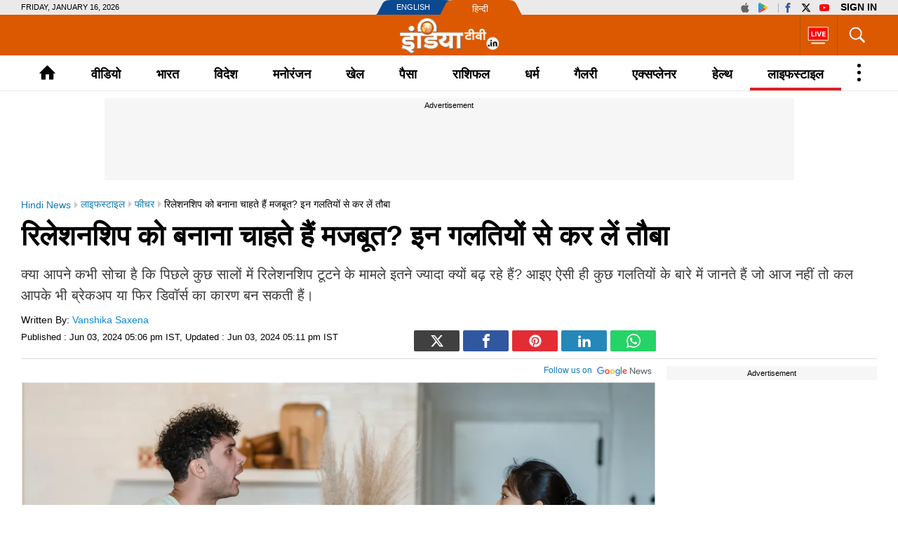

--- FILE ---
content_type: text/html; charset=UTF-8
request_url: https://www.indiatv.in/lifestyle/features/mistakes-that-can-damage-relationship-improve-them-for-long-lasting-relation-2024-06-03-1050079
body_size: 72211
content:
<!doctype html>
<html lang="hi">
  <head>
    <meta charset="utf-8"/><title>रिलेशनशिप को बनाना चाहते हैं मजबूत? इन गलतियों से कर लें तौबा -  India TV Hindi</title><meta name="description" content="क्या आपने कभी सोचा है कि पिछले कुछ सालों में रिलेशनशिप टूटने के मामले इतने ज्यादा क्यों बढ़ रहे हैं? आइए ऐसी ही कुछ गलतियों के बारे में जानते हैं जो आज नहीं तो कल आपके भी ब्रेकअप या फिर डिवॉर्स का कारण बन सकती हैं।
"/>      <meta name="robots" content="max-image-preview:large">
        <meta name="keywords" content="reasons for breakups, mistakes that can damage relationship, mistakes leading to divorce, reasons behind breakups, best relationship tips, how to make your relationship strong, रिश्ता टूटने की वजह, क्यों होता है ब्रेकअप">
  <meta property="og:url" content="https://www.indiatv.in/lifestyle/features/mistakes-that-can-damage-relationship-improve-them-for-long-lasting-relation-2024-06-03-1050079" />
  <meta property="og:type" content="article" />
  <meta property="og:title" content="रिलेशनशिप को बनाना चाहते हैं मजबूत? इन गलतियों से कर लें तौबा" />
  <meta property="og:description" content="क्या आपने कभी सोचा है कि पिछले कुछ सालों में रिलेशनशिप टूटने के मामले इतने ज्यादा क्यों बढ़ रहे हैं? आइए ऐसी ही कुछ गलतियों के बारे में जानते हैं जो आज नहीं तो कल आपके भी ब्रेकअप या फिर डिवॉर्स का कारण बन सकती हैं।
" />
    <meta property="og:image:type" content="image/jpeg" />
  <meta property="og:image:width" content="1200" />
  <meta property="og:image:height" content="675" />
  <meta property="og:image" content="https://resize.indiatv.in/resize/newbucket/1200_-/2024/06/couple-1717414065.jpg"/>
    <meta property="iz:image" content="https://resize.indiatv.in/resize/newbucket/300_-/2024/06/couple-1717414065.jpg" />
  <meta property="og:image:alt" content="रिलेशनशिप को बनाना चाहते हैं मजबूत? इन गलतियों से कर लें तौबा" />
  <meta itemprop="thumbnailUrl" content="https://resize.indiatv.in/resize/newbucket/1200_-/2024/06/couple-1717414065.jpg" />
  <meta property="fb:app_id" content="950244791661208"/>
  <meta property="og:locale" content="hi" />
      <meta property="og:site_name" content="India TV Hindi"/>
    <meta name="twitter:site" content="India TV Hindi">
    <meta http-equiv="content-language" content="hi">
    <meta property="article:author" content="https://www.facebook.com/indiatvnews"/>
  <meta property="article:publisher" content="https://www.facebook.com/indiatvnews"/>
  <meta name="twitter:card" content="summary_large_image" />
  <meta name="twitter:creator" content="@indiatvnews"/>
  <meta name="twitter:url" content="https://www.indiatv.in/lifestyle/features/mistakes-that-can-damage-relationship-improve-them-for-long-lasting-relation-2024-06-03-1050079"/>
  <meta name="twitter:title" content="रिलेशनशिप को बनाना चाहते हैं मजबूत? इन गलतियों से कर लें तौबा - India TV Hindi" />
  <meta name="twitter:description" content="क्या आपने कभी सोचा है कि पिछले कुछ सालों में रिलेशनशिप टूटने के मामले इतने ज्यादा क्यों बढ़ रहे हैं? आइए ऐसी ही कुछ गलतियों के बारे में जानते हैं जो आज नहीं तो कल आपके भी ब्रेकअप या फिर डिवॉर्स का कारण बन सकती हैं।
" />
  <meta property="twitter:image:type" content="image/jpeg" />
  <meta property="twitter:image:width" content="1200" />
  <meta property="twitter:image:height" content="675" />
  <meta name="twitter:image" content="https://resize.indiatv.in/resize/newbucket/1200_-/2024/06/couple-1717414065.jpg" />
  <meta property="fb:pages" content="725930377523538" />
  <meta http-equiv="Content-Type" content="text/html; charset=UTF-8"/>
            <meta name="robots" content="index, follow" />
            <meta name="news_keywords" content="reasons for breakups, mistakes that can damage relationship, mistakes leading to divorce, reasons behind breakups, best relationship tips, how to make your relationship strong, रिश्ता टूटने की वजह, क्यों होता है ब्रेकअप" />
    <meta property="article:published_time" content="2024-06-03T17:06:08+05:30"/>
    <meta property="article:modified_time" content="2024-06-03T17:11:27+05:30"/>
    <meta property="author" content="IndiaTV Hindi Desk"/>
    <meta property="article:section" content="features"/>
    <meta property="article:tag" content="reasons for breakups, mistakes that can damage relationship, mistakes leading to divorce, reasons behind breakups, best relationship tips, how to make your relationship strong, रिश्ता टूटने की वजह, क्यों होता है ब्रेकअप"/>
      
                              
                <link rel="canonical" href="https://www.indiatv.in/lifestyle/features/mistakes-that-can-damage-relationship-improve-them-for-long-lasting-relation-2024-06-03-1050079" />      <link rel="amphtml" href="https://www.indiatv.in/amp/lifestyle/features/mistakes-that-can-damage-relationship-improve-them-for-long-lasting-relation-2024-06-03-1050079" />
            <link rel="preload" as="image" href="https://resize.indiatv.in/resize/newbucket/1200_675/2024/06/couple-1717414065.webp">
      <link rel="preconnect" href="https://securepubads.g.doubleclick.net/" />
<link rel="preconnect" crossorigin href="https://static.indiatv.in/" />
<link rel="preconnect" crossorigin href="https://resize.indiatv.in/" />
<link rel="preconnect" href="https://fonts.gstatic.com/" crossorigin>
<link rel="preconnect" href="https://www.googletagmanager.com/">
<link rel="dns-prefetch" href="https://securepubads.g.doubleclick.net/">
<link rel="dns-prefetch" href="https://fonts.gstatic.com/" crossorigin>
<link rel="dns-prefetch" href="http://sb.scorecardresearch.com/">
<link rel="dns-prefetch" href="https://www.googletagmanager.com/">
<link rel="dns-prefetch" href="https://ads.pubmatic.com/">
<link rel="dns-prefetch" href="https://www.google-analytics.com/">
      <link rel="preload" href="https://static.indiatvnews.com/ins-web/images/sprite.png" as="image">
        <link rel="preload" href="https://static.indiatv.in/khabar-global/images/indiatv-white-logo-min.png" as="image">
          <link rel="preload" href="https://static.indiatv.in/khabar-global/images/india-tv-in-black-min.png" as="image">
      <link rel="apple-touch-icon" href="https://static.indiatv.in/khabar-global/images/apple-touch-icon-hindi.png">



<!--/Global JS Varriables-->
<script type="text/javascript">var _myd = new Date();
  var _randTimeToken10S = _myd.getDate() + '' + _myd.getHours() + '' + _myd.getMinutes() + '' + Math.ceil(_myd.getSeconds() / 10);
  var _randTimeToken30S = _myd.getDate() + '' + _myd.getHours() + '' + _myd.getMinutes() + '' + Math.ceil(_myd.getSeconds() / 30);
  var _randTimeToken1M = _myd.getDate() + '' + _myd.getHours() + '' + _myd.getMinutes() + '' + Math.ceil(_myd.getSeconds() / 60);
  var _my_proto = 'https://';
</script><!--Global JS Varriables\--><!-- Google Tag Manager -->
<script>
  (function (w, d, s, l, i) {
    w[l] = w[l] || [];
    w[l].push({'gtm.start': new Date().getTime(), event: 'gtm.js'});
    var f = d.getElementsByTagName(s)[0], j = d.createElement(s), dl = l != 'dataLayer' ? '&l=' + l : '';
    j.async = true;
    j.src = 'https://www.googletagmanager.com/gtm.js?id=' + i + dl;
    f.parentNode.insertBefore(j, f);
  })(window, document, 'script', 'dataLayer', 'GTM-5Z4QP4VK');
</script>
<!-- End Google Tag Manager -->
<script>
  dataLayer.push({
    'page_type': 'article_detail_page', 'category': 'lifestyle', 'sub_category': 'features', 'updated_date': 'June 03, 2024 17:11 IST', 'agency_id': '829', 'author_name': 'Vanshika Saxena', 'reported_by': 'na', 'edited_by': 'na', 'author_id': '379', 'content_title': 'रिलेशनशिप को बनाना चाहते हैं मजबूत? इन गलतियों से कर लें तौबा', 'content_tag': 'Lifestyle,Relationship,Couple', 'article_id': '1050079', 'is_live_blog': 'false', 'article_pub_date': '2024-06-03 17:06:08'
  });
</script>
<script type="application/ld+json">{"@context":"https://schema.org","@type":"NewsArticle","inLanguage":"hi","mainEntityofPage":{"@type":"WebPage","@id":"https://www.indiatv.in/lifestyle/features/mistakes-that-can-damage-relationship-improve-them-for-long-lasting-relation-2024-06-03-1050079"},"headline":"रिलेशनशिप को बनाना चाहते हैं मजबूत? इन गलतियों से कर लें तौबा","datePublished":"2024-06-03T17:06:08+05:30","dateModified":"2024-06-03T17:11:27+05:30","description":"क्या आपने कभी सोचा है कि पिछले कुछ सालों में रिलेशनशिप टूटने के मामले इतने ज्यादा क्यों बढ़ रहे हैं? आइए ऐसी ही कुछ गलतियों के बारे में जानते हैं जो आज नहीं तो कल आपके भी ब्रेकअप या फिर डिवॉर्स का कारण बन सकती हैं। \n","articleBody":"रिलेशनशिप को निभाने के लिए आपको और आपके पार्टनर को मेहनत करनी पड़ेगी वरना आपके रिलेशनशिप की गाड़ी लंबे समय तक नहीं चल पाएगी। अगर आप भी जाने-अनजाने में इस तरह की गलतियों को रिपीट कर रहे हैं तो आपका रिलेशनशिप टूटने की कगार पर पहुंच सकता है। कुछ गलतियों को सुधारकर आप भी अपने पार्टनर के साथ एक मजबूत बॉन्ड बना सकते हैं। कैसा होना चाहिए रिश्ता? कोई भी रिश्ता प्यार के साथ-साथ भरोसे की नींव पर ही टिका रह सकता है। अगर आप भी अपने पार्टनर के साथ पूरी जिंदगी बिताना चाहते हैं तो आप दोनों के बीच में प्यार और भरोसा कायम रहना चाहिए। साथ ही कुछ गलतियों को सुधारने से भी आपके रिश्ते की उम्र लंबी हो सकती है। \t \tएक दूसरे को समय न देना- रिलेशनशिप के शुरुआती दौर में आप एक दूसरे को जितना समय देंगे, आपका रिश्ता उतना ही मजबूत बन पाएगा। इसलिए आपको अपने पार्टनर के लिए समय जरूर निकालना चाहिए वरना आपका रिश्ता कमजोर होने लगेगा।  \t \t \tबातों को मन में रखना- अगर आपको कोई भी बात परेशान कर रही है तो आपको अपने पार्टनर के साथ खुलकर बात करनी चाहिए। दरअसर बातों को मन में रखने की वजह से आप अपनी गलतफहमी को बेवजह बढ़ा देंगे। \t \t \tदिखावा करने की आदत- सोशल मीडिया पर दिखावा करने के चक्कर में अक्सर लोगों का ब्रेकअप हो जाता है। कुछ लोग अपने पार्टनर से ज्यादा फोन पर समय बिताना पसंद करते हैं जिसकी वजह से रिश्ते में दूरियां पैदा हो जाती हैं। \t \t \tआपसी झगड़े को डिस्कस करना- आपस में हुए झगड़े को अपने दोस्तों और रिश्तेदारों के साथ डिस्कस करना आपकी सबसे बड़ी गलती साबित हो सकती है। फैसला आपको करना है कि आपके लिए ज्यादा जरूरी क्या है, आपके पार्टनर का साथ या फिर दूसरों की सलाह। \t \t \tशक करने की आदत- शक आपके रिलेशनशिप को बुरी तरह से डैमेज कर सकता है। बेवजह शक करने की आदत आपके किसी भी रिश्ते को लंबे समय तक टिकने नहीं देगी इसलिए आपको अपनी इस आदत को जल्द से जल्द सुधारने की कोशिश करनी चाहिए। \t इस तरह की गलतियों को रिपीट करने से आपका रिश्ता खोखला हो सकता है इसलिए आपको इन गलतियों पर गौर कर अपने रिलेशनशिप की उम्र को बढ़ाने की कोशिश में जुट जाना चाहिए।    ","keywords":"reasons for breakups, mistakes that can damage relationship, mistakes leading to divorce, reasons behind breakups, best relationship tips, how to make your relationship strong, रिश्ता टूटने की वजह, क्यों होता है ब्रेकअप","image":{"@type":"ImageObject","url":"https://resize.indiatv.in/resize/newbucket/1200_675/2024/06/couple-1717414065.jpg","width":1200,"height":675},"author":[{"@type":"Person","name":"Vanshika Saxena"}],"publisher":{"@type":"Organization","name":"India TV Hindi","logo":{"@type":"ImageObject","url":"https://static.indiatv.in/khabar-global/images/hindi-black-600x60.png","width":600,"height":60}}}</script><meta http-equiv="X-UA-Compatible" content="IE=edge" />
  <meta name="copyright" content="https://www.indiatv.in/" />
  <meta name="website" content="https://www.indiatv.in/" />
<meta name="author" content="India TV Hindi" />

<link href="https://static.indiatv.in/khabar-global/favicon.ico" rel="shortcut icon" type="image/x-icon" />


            <meta name="viewport" content="width=1240" />
      
<script data-schema="Organization" type="application/ld+json">
  {"name":"India TV Hindi", "url":"https://www.indiatv.in/", "logo":"https://static.indiatv.in/khabar-global/images/indiatv-white-logo-min.png", "sameAs":["https://www.facebook.com/indiatvnews", "https://x.com/indiatvnews", "https://www.youtube.com/IndiaTV", "https://www.instagram.com/indiatvnews/"], "@type":"Organization", "@context":"https://schema.org"}
</script>

      <script>
      function searchGTMKeypress(event, currnetpage, curnvalue) {
        if (event.keyCode == 13 && curnvalue != '' && currnetpage != '') {
          try {
            sendGADataLayer('search_term_entered', currnetpage, '', '', '', curnvalue);
          } catch (er) {
            console.log(er);
          }
        }
        return true;
      }
      function podcastEvents(adplay = '', currentPage = '', category = '', subCategory = '', podcastTitle = '', createdDate = '') {
        var aud_last_play_percent = 0;
        if (adplay != undefined && typeof adplay == 'object') {
          adplay.onpause = function (evnt) {
            try {
              sendGADataLayer('podcast_interaction', currentPage, category, subCategory, podcastTitle, '', createdDate, '', '', 'podcast_inline', 'pause', aud_last_play_percent + '%');
            } catch (errr) {
              console.log(errr);
            }
          };
          adplay.onplay = function (evnt) {
            try {
              sendGADataLayer('podcast_interaction', currentPage, category, subCategory, podcastTitle, '', createdDate, '', '', 'podcast_inline', 'play', aud_last_play_percent + '%');
            } catch (errr) {
              console.log(errr);
            }
          };
          adplay.onseeked = function (evnt) {
            try {
              sendGADataLayer('podcast_interaction', currentPage, category, subCategory, podcastTitle, '', createdDate, '', '', 'podcast_inline', 'seeked', aud_last_play_percent + '%');
            } catch (errr) {
              console.log(errr);
            }
          };
          adplay.addEventListener("timeupdate", function () {
            aud_position = parseInt(adplay.currentTime);
            aud_duration = parseInt(adplay.duration);
            aud_play_percent = parseInt(((aud_position * 100) / aud_duration));

            /* && (aud_play_percent % 10) == 0 && aud_last_play_percent < aud_play_percent */
            if (aud_play_percent > 0) {
              aud_last_play_percent = aud_play_percent;
              /*console.log('aud pos=' + aud_position + '= duratin=' + aud_duration + '=%%=' + aud_play_percent);
               try {
               sendGADataLayer('podcast_interaction', currentPage, category, subCategory, podcastTitle, '', createdDate, '', '', 'podcast_inline', 'playing', aud_play_percent + '%');
               } catch (errr) {
               console.log(errr);
               }*/
            }
          });
          adplay.onvolumechange = function (evnt) {
            if (false == adplay.muted) {
              vaolumed = 'unmute';
            } else {
              vaolumed = 'mute';
            }
            try {
              sendGADataLayer('podcast_interaction', currentPage, category, subCategory, podcastTitle, '', createdDate, '', '', 'podcast_inline', vaolumed, aud_last_play_percent + '%');
            } catch (errr) {
              console.log(errr);
            }
          };
      }
      }

      function sendGADataLayer(eventName = '', eventPage = '', eventCategory = '', eventSubcat = '', eventTitle = '', searchText = '', eventDate = '', ctaText = '', sectionName = '', contentType = '', interactionType = '', consumptionPercent = '', authorName = '', contentTag = '', reportedBy = '', editedBy = '') {
        try {
          switch (eventPage) {
            case 'cricket_serieslistdetail' :
              eventPage = 'cricket_listing_page';
              break;
            case 'events_cricketlivescore' :
            case 'cricket_serieslistpointstable' :
            case 'cricket_resultslist' :
            case 'cricket_fixtures' :
            case 'cricket_cricketscorecard' :
            case 'cricket_serieslist' :
            case 'cricket_playerprofile' :
            case 'cricket_teamdetail' :
              eventPage = 'cricket_series_page';
              break;
            case 'home_index' :
              eventPage = 'home_page';
              break;
              /*case 'events_cricketlivescore' :*/
            case 'search_topic' :
            case 'search_topicnews' :
            case 'search_paisatopic' :
            case 'paisa_budget' :
            case 'paisa_categorylisting' :
            case 'articles_hindisamachar' :
            case 'moviereview_categorylisting' :
            case 'articles_categorylisting' :
              eventPage = 'article_listing_page';
              break;
            case 'moviereview_detail' :
            case 'paisa_detail' :
            case 'articles_detail' :
              eventPage = 'article_detail_page';
              break;
            case 'livetv_index' :
            case 'video_index' :
            case 'search_topicvideos' :
            case 'video_categorylisting' :
              eventPage = 'video_listing_page';
              break;
            case 'video_detail' :
              eventPage = 'video_detail_page';
              break;
            case 'audio_index' :
            case 'audio_categorylisting' :
              eventPage = 'podcast_listing_page';
              break;
            case 'audio_detail' :
              eventPage = 'podcast_detail_page';
              break;
            case 'search_topicphotos' :
            case 'paisa_gallerylisting' :
            case 'gallery_categorylisting' :
              eventPage = 'photos_listing_page';
              break;
            case 'gallery_khabartubedetail' :
            case 'gallery_detail' :
              eventPage = 'photos_detail_page';
              break;
            case 'articles_webstorylisting' :
              eventPage = 'webstory_listing_page';
              break;
            case 'articles_webstorylisting' :
              eventPage = 'webstory_listing_page';
              break;
            default:
              eventPage = 'article_listing_page';
              break;
          }

          if ('article_click' == eventName && 'video' == eventCategory) {
            eventName = 'video_click';
          }
          if ('article_click' == eventName && 'gallery' == eventCategory) {
            eventName = 'photo_click';
          }
          if ('article_click' == eventName && 'web stories' == eventCategory) {
            eventName = 'webstory_click';
          }
          if ('article_click' == eventName && eventCategory.match('podcast')) {
            eventName = 'podcast_click';
          }
          if ('playing' == interactionType) {
            interactionType = 'play';
          }
          if ('article_click' == eventName && authorName == '') {
            authorName = 'na';
            reportedBy = 'na';
            editedBy = 'na';
          }
          let allParamsList = {};
          if (eventName != undefined && eventName != '') {
            allParamsList.event = eventName;
          }
          if (eventPage != undefined && eventPage != '') {
            allParamsList.page_type = eventPage;
          }
          if (eventCategory != undefined && eventCategory != '') {
            allParamsList.category = eventCategory;
          }
          if (eventSubcat != undefined && eventSubcat != '') {
            allParamsList.sub_category = eventSubcat;
          }
          if (eventTitle != undefined && eventTitle != '') {
            allParamsList.content_title = eventTitle;
          }
          if (searchText != undefined && searchText != '') {
            allParamsList.search_text = searchText;
          }
          if (eventDate != undefined && eventDate != '') {
            allParamsList.updated_date = eventDate;
          }
          if (ctaText != undefined && ctaText != '') {
            allParamsList.cta_text = ctaText;
          }
          if (sectionName != undefined && sectionName != '') {
            allParamsList.section_name = sectionName;
          }
          if (contentType != undefined && contentType != '') {
            allParamsList.content_type = contentType;
          }
          if (interactionType != undefined && interactionType != '') {
            allParamsList.interaction_type = interactionType;
          }
          if (consumptionPercent != undefined && consumptionPercent != '') {
            allParamsList.consumption_percent = consumptionPercent;
          }
          if (authorName != undefined && authorName != '') {
            allParamsList.author_name = authorName;
          }
          if (contentTag != undefined && contentTag != '') {
            allParamsList.content_tag = contentTag;
          }
          if (eventCategory != undefined && eventCategory != '') {
            allParamsList.reported_by = reportedBy;
          }
          if (editedBy != undefined && editedBy != '') {
            allParamsList.edited_by = editedBy;
          }

          dataLayer.push(allParamsList);
          console.log("GA dataLater " + JSON.stringify(dataLayer));
          return true;
        } catch (err) {
          console.log("GA dataLater Error:" + JSON.stringify(dataLayer));
        }
        return true;
      }
    </script>
  
        <style type="text/css">
  /* HEADER STYLE */
  @charset "utf-8";
  textarea,input[type="text"],input[type="button"],input[type="submit"]{-webkit-appearance:none;border-radius:0}
  a,ins{text-decoration:none}
  article,aside,details,figcaption,figure,footer,header,hgroup,hr,menu,nav,section{display:block}
  a,hr{padding:0}
  .bignewslist li,.rhs_box,.row,.newsListfull{float:left;width:100%}
  .cat_Name,.hedding,.livetv_link,.menuMain .menu>li a{text-transform:uppercase}
  .cat_Name{color: #db1a1a;}
  .ad,.submenu .subLink{text-align:center}
  abbr,address,article,aside,audio,b,blockquote,body,canvas,caption,cite,code,dd,del,details,dfn,div,dl,dt,em,fieldset,figcaption,figure,footer,form,h1,h2,h3,h4,h5,h6,header,hgroup,html,i,iframe,img,ins,kbd,label,legend,li,mark,menu,nav,object,ol,p,pre,q,samp,section,small,span,strong,sub,summary,sup,table,tbody,td,tfoot,th,thead,time,tr,ul,var,video{margin:0;padding:0;border:0;outline:0;font-size:100%;vertical-align:baseline;background:0;}
  ins,mark{background-color:#ff9;color:#000}
  body{font-family:'Arial',serif;font-size:16px;font-weight:400;line-height:24px;color:#010101}
  blockquote,q{quotes:none}
  blockquote:after,blockquote:before,q:after,q:before{content:none}
  a{margin:0;font-size:100%;vertical-align:baseline;background:0;outline:0; color: #000;}
  a{color:#000}
  a:hover{color:#e6681c}
  .thumb img{display: block;height: auto; line-height: 0; width: 100%;}

  mark{font-style:italic}
  del{text-decoration:line-through}
  abbr[title],dfn[title]{border-bottom:1px dotted;cursor:help}
  input,select{vertical-align:middle}

  .mt5{margin-top:5px}.mt10{margin-top:10px}.mt15{margin-top:15px}.mt20{margin-top:20px}.mt25{margin-top:25px}.mt30{margin-top:30px}.mt35{margin-top:35px}.mt40{margin-top:40px}

  .mb5{margin-bottom:5px}.mb10{margin-bottom:10px}.mb15{margin-bottom:15px}.mb20{margin-bottom:20px}.mb25{margin-bottom:25px}.mb30{margin-bottom:30px}.mb35{margin-bottom:35px}.mb40{margin-bottom:40px}

  .ml15{margin-left:15px}.mr30{margin-right:30px}.mr20{margin-right:20px}

  .pt5{padding-top:5px}.pt10{padding-top:10px}.pt15{padding-top:15px}.pt20{padding-top:20px}.pt25{padding-top:25px}.pt30{padding-top:30px}.pt35{padding-top:35px}.pt40{padding-top:40px}

  .pb5{padding-bottom:5px}.pb10{padding-bottom:10px}.pb15{padding-bottom:15px}.pb20{padding-bottom:20px}.pb25{padding-bottom:25px}.pb30{padding-bottom:30px}.pb35{padding-bottom:35px}.pb40{padding-bottom:40px}

  .wrapper,.bigStory .inner, .breakingNow .inner, .header_content .inner, .topNews .inner, footer .inner, nav .inner{max-width:1220px;width:100%;margin:0 auto}
  .wrapper{overflow:hidden}
  .row{box-sizing:border-box;float:left;width:100%}

  .bignewslist,.cat_news_list ul,.colum3 ul,.h_story,.imgsocial,.india-tv-contest,.indivShow ul,.link_box ul,.special_sl,.morstory,.newsListfull,.newslist ul,.newstab ul,.photoList ul,.photo_list>ul,.realated_stories ul,.relvideo ul,.rhs_story,.social,.tag,.topThree,.v_story,.videoList ul,nav ul,.ltvts,.ltvmban ul,.list,.bigStory ul,.flood_V ul,.v_cat_list li,.v_list li,.live_blog li,.cat_news ul,.team-link ul{list-style:none}

  svg.icon-svg { display: inline-block; width: 1em; height: 1em; stroke-width: 0; stroke: currentColor; fill: currentColor;}
  .bigStory .titel .icon-svg,.title .icon-svg,.story-title .icon-svg,.subject .icon-svg,.news-title .icon-svg,.caption .icon-svg{fill: red;}

  .pull-left{float:left}
  .pull-right{float:right}

  .sprite{background-image:url(https://static.indiatvnews.com/ins-web/images/sprite.png); background-repeat:no-repeat}
  .icon_bg{background-color:rgba(0,0,0,.7)}
  .news_icon{position:absolute;left:5px;bottom:5px;border-radius:30px;display:flex;width:30px;height:30px;color:#fff;border:2px solid #ccc; justify-content: center; align-items: center;}
  .news_icon.v_icon .icon-svg{ width: 20px; height: 20px; margin-left: 3px;}
  .news_icon.p_icon .icon-svg{ position: relative; top: -1px;}

  .ad-placeholder{ background-color: #f6f6f6;}
  .ad-text{color: #000; display: block; height: 18px; line-height: 18px; font-size: 11px; padding: 1px 0; width: 100%; text-align: center;font-family: Arial;}
  .ad .inner{width:970px;margin:0 auto}
  .ad .label{float:right;color:#a3a5a8}

  .st_icon,.st_icon i{font-size:20px;color:#db1a1a;position:relative;z-index:1}
  .st_icon{bottom:-2px;margin-right:5px;display:inline-block;line-height:normal;position:relative}
  .h_flag,.h_link span,.h_logo a,.livetv_link,.livetv_link .icon,.st_icon .wh_bg{display:block}
  .bigStory h1.titel .st_icon i{font-size:28px}
  .bigStory h1.titel .pv_news .st_icon.v_icon{margin-left:-7px}
  .st_icon .wh_bg{background:#fff;position:absolute}
  .p_icon.st_icon .wh_bg{bottom:8px;height:10px;left:5px;width:11px}
  .v_icon.st_icon .wh_bg{bottom:11px;height:8px;left:6px;width:10px}
  .banner-ad{overflow:hidden}
  .banner-ad a{display:block;line-height:0}

  .site-link{width:209px;height:21px;margin:0 auto;background:url(https://static.indiatv.in/khabar-global/images/header-language.png) left top no-repeat}
  .site-link ul{list-style:none}
  .site-link ul li{float:left;position:relative}
  .site-link ul li a{display:block;height:21px;box-sizing:border-box;position:relative;color:#fff;font-size:18px;line-height:21px}
  .site-link ul li:first-child{width:97px}
  .site-link ul li:last-child{width:112px}
  .site-link ul li:first-child a{text-indent:29px;font-size:11px;line-height:21px;text-transform:uppercase;font-family:Arial}
  .site-link ul li:last-child a{text-indent:40px;font:13px/25px Arial}

  .social-top{padding:1px 0;position:absolute;right:0;top:0}
  .social-top a{float:left;height:19px;margin-left:2px;overflow:hidden;width:24px;font-size: 14px; display: inline-flex; align-items: center;}
  .social-top .icon-youtube{fill: #ff0000;}
  .social-top .icon-instagram{fill: #e5465c;}
  .social-top .icon-facebook{fill: #3b5998;}
  .social-top .icon-twitter{fill: #000;}
  .social-top .icon-appleinc{fill: #666;}
  .social-top .pull-left{margin-right:4px;padding-right:5px;position:relative}
  .social-top .pull-left:after{content:'';border-right:1px solid #a9a9a9;width:0;height:13px;position:absolute;right:0;top:4px}
  
  .social-top .pull-right{ display: flex}
  .social-top #googlesignout{font-size: 10px; border-radius: 10px; padding: 0px 6px; line-height: 17px; height: 17px; margin-top: 1px; background-color: #000000; color: #fff;}

  .sign-in-box{ margin-left: 6px; line-height:19px;font-weight:bold;text-indent: 0 !important;color: black;background: none;font-size: 13px;text-transform: uppercase;display: block;}
  .sign-in-box a{ width: auto; text-indent: inherit; background: none; color:#000;margin: 0; padding: 0;}

  .go_search,.search_main{position:relative;float:right}
  .go_search{cursor:pointer;color:#fff;border-left:1px solid #bb510a;height:36px;font-size:35px;padding:11px 13px; display: flex; align-items: center; justify-content: center;}
  .serchBox,.serchBox_menu{width:300px;height:0;background:#fff;position:absolute;right:0;top:58px;-webkit-box-shadow:0 6px 5px #ababab;-moz-box-shadow:0 6px 20px #ababab;box-shadow:0 6px 5px #ababab;overflow:hidden;z-index:1}
  .serchBox_menu{top:50px}
  .openserch_menu.go_search{border-left:0;height:28px;padding:11px 0 11px;color:#000}
  .serchBox .s_inner,.serchBox_menu .s_inner{padding:20px}
  .s_inner .sercfield,.serchBox_menu .sercfield_menu{line-height:36px;padding:0 37px 0 5px;height:36px;background:#f0f0f0;border:1px solid #ccc;width:100%;box-sizing:border-box}
  .serchBox .red,.serchBox_menu .red{border-color:#db0909}
  .serchBox .submitSerch,.serchBox_menu .submitSerch{position:absolute;right:22px;top:22px;border:0;background-color:#000;text-transform:uppercase;color:#fff;width:40px;height:32px;cursor:pointer}
  .serchBox_menu .submitSerch{top:22px;}
  .go_search.active{color:#000;background-color:#fff}
  .livetv_link{font-family:Arial;float:right;padding:0 10px;color:#fff;height:58px;font-size:16px;border-left: 1px solid #bb510a;}
  .go_search .icon-close{font-size: 30px;}
  .menuMain.sticky_menu,.submenu{background-color:#fff;width:100%}

  .livetv_link:hover{color:#fff}
  .livetv_link .icon{background-position:0 0;width:30px;height:100%;float:left;margin:0 2px 0 0; display: flex; align-items: center;}

  .podcast_link{display:flex;align-items: center; justify-content: center;float:right;width:60px;height:58px;overflow:hidden;border-left:1px solid #333;padding:7px 3px;box-sizing:border-box}
  .clickmania_link{display:block;float:right;width:60px;height:58px;overflow:hidden;background-color:#09337e}
  .clickmania_link img,.podcast_link img{width:100%;height:auto}
  .for_sticky{background-color: #fff;}
  .for_sticky,.menuMain{height:50px}
  .h_serch_livetv{float:right}
  .livetvpage .hedding{margin-top:17px;line-height:12px}

  .header_content{background-color:#dc5901;height:58px;position:relative}
  .header_content .inner{min-height:58px}

  .hl-option{height:21px;background-color:#eaeaea}
  .hl-option .wrapper{position:relative}
  .today-dat{text-transform:uppercase;font-size:11px;line-height:21px;font-family:Arial}

  .h_link{margin-top:20px;float:left;width:28px;cursor:pointer}
  .h_link span{width:100%;height:2px;background-color:#fff;margin-bottom:6px}
  .h_link span:last-child{margin-bottom:0}
  .h_logo{position:absolute;left:50%;top:50%;margin:-24px 0 0 -70.5px;width:141px;height:49px}
  .h_logo a img{display:block;width:100%}
  .h_logo.samachar-logo{width:240px;height:23px;margin:-11.5px 0 0 -120px}

  .menuMain{border-bottom:1px solid #e6e6e6}
  .menuMain .menu{display:-webkit-flex;display:flex;position:relative; list-style: none;}
  .menuMain .menu>li{text-align:center;flex:auto;font-family:Arial;font-size:18px;font-weight:700;}
  .menuMain .menu>li a{display:block;color:#000;padding-top:4px;line-height:46px;}
.menuMain .menu>li>a{white-space:nowrap}
  .menuMain .menu>li a:hover{color:#000}
  .h_flag:after,.menuMain .menu>li a:after{content:''}
  .menuMain .menu>li a:after{display:block;border-width:2px;border-style:solid;transform:scaleX(0);transition:transform 250ms ease-in-out;margin-top:-4px;border-color:#de1f26}
  .menuMain .menu>li a.home{padding-top:0;font-size:0;overflow:hidden;height:50px;box-sizing:border-box;padding:12px 0px}
  .menuMain .menu>li a:nth-child(2)::after{display:none}
  .menuMain .menu>li.link_election a:after{margin-top:7px}
  .menuMain .menu>li.link_livetv{max-width: 50px;}
  .menuMain .menu>li.link_livetv a{margin: 0; padding: 0; height: 50px;}
  .menuMain .menu>li.link_livetv a span{display: flex; align-items: center; height: 100%; width: 100%; justify-content: center; }
  .menuMain .menu>li.search_link{max-width: 35px;}
  .menuMain.sticky_menu .menu>li a:after{margin-top:-3px}
  .menuMain.sticky_menu .menu>li.link_election a:after{margin-top:8px}
  .menuMain .menu li.active a:after,.menuMain .menu li:hover>a:after{transform:scaleX(1)}
  .menuMain.sticky_menu{position:fixed;top:0;z-index:99999;box-shadow:0 0 5px 0 #666}
  .menuMain.sticky_menu .menu{gap: 1px;}
  .menuMain .menu>li a.logo1:after{border:0}
  .menuMain .link_home .logo1{width:108px;height:51px;padding-top:0}
  .menuMain .link_home .logo1 img{display:block;margin:0 auto;padding:7px 0 6px;width:100%;height:auto}
  .paisakhabar .menuMain .link_home .logo1{width:178px;padding:6px 0;height:51px;box-sizing:border-box}
  .menuMain .menu>li.top_moreMenu{width:1px}
  .dropdownbox2 {overflow:hidden}
  .top_moreMenu{position:relative;cursor:pointer}
  .top_moreMenu .open_moreMenu{margin:0 auto;display:block;height:26px;width:20px;padding:12px 0}
  .top_moreMenu .open_moreMenu span{display:block;width:5px;margin:0 auto;height:5px;border-radius:5px;background:#000}
  .top_moreMenu .open_moreMenu span:nth-child(2){margin:5px auto}
  .top_moreMenu .menu_link{width:160px;max-height:360px;overflow-y:auto;display:none;z-index:999;position:absolute;right:0;top:50px;background:#f5f5f5;-moz-box-shadow:0 6px 20px #222;box-shadow:0 6px 5px #222}
  .top_moreMenu .menu_link li{text-align:left}
  .top_moreMenu .menu_link li:not(:last-child){border-bottom:1px solid #e8e7e7;}
  .top_moreMenu .menu_link li a{line-height:35px;padding:4px 0 0;text-transform:none;text-indent:6px;}
  .top_moreMenu:hover .menu_link{display:block}
  .top_moreMenu:hover .open_moreMenu{background:#f5f5f5}
  .top_moreMenu:hover .open_moreMenu span{background:#0a4990}

  .go_search .icon-close,.go_search.active .icon-search,.menuMain .link_home .logo1,.menuMain .link_livetv,.menuMain .search_link,.menuMain.sticky_menu .link_home a.home{display:none}
  .go_search.active .icon-close,.menuMain.sticky_menu .link_home .logo1,.menuMain.sticky_menu .link_livetv,.menuMain.sticky_menu .search_link{display:block}
  .submenu{position:absolute;left:0;top:50px;z-index:1000;display:none;overflow:hidden;-webkit-box-shadow:0 6px 5px #222;-moz-box-shadow:0 6px 20px #222;box-shadow:0 6px 5px #222}
  .submenu .s_inner{padding:0 10px}
  .menu li:hover .submenu,.menu>li .submenu ul{display:block}
  .menu>li .submenu ul li{flex:inherit}
  .menu>li .submenu ul li a{text-transform:none;font-weight:400;border-width:0;padding-top:0}
  .menu>li .submenu ul li a:after{border-width:0}
  .menu>li .submenu ul li .subject a{font-size: 14px;line-height:22px}
  .menu>li .submenu ul li .subject a .st_icon{font-size: 15px;}
  .link_box .hedding:after{content:'';border-top:5px solid transparent;border-left:5px solid #000}
  .submenu .subLink{padding:0}
  .submenu .subLink li a{text-transform:uppercase;font-size:16px;line-height:24px}
  .submenu .subLink li{padding:0 6px;display:inline-block;position:relative;text-align:left}
  .submenu .subLink li::after{content: ''; border-left: 1px solid #938d8d; width: 0; height: 14px; position: absolute; right: -2px; top: 7px;}
  .submenu .subLink li:last-child::after{display: none;}
  .menu>li .submenu .dropdownbox1 ul{padding-top: 5px;}
  .menu>li .submenu .dropdownbox1 li a{ line-height: 30px;}
  .submenu .impnews{padding:10px 9px 20px;float:left;width:100%;box-sizing:border-box}
  .submenu .impnews li{float:left;padding:0 10px;text-align:left}
  .submenu .impnews li .subject{padding-top:12px}
  .submenu .impnews li a{font-size:16px;line-height:24px}
  .submenu .impnews .thumb{position:relative}
  .submenu .impnews li figcaption{padding:8px 0 0}
  .submenu .impnews li:nth-child(1) span.thumb,.submenu .impnews li:nth-child(2) span.thumb,.submenu .impnews li:nth-child(3) span.thumb{display:block;overflow:hidden;height:140px;position:relative}
  .submenu .impnews li:nth-child(4){padding:0 0 6px}
  .submenu .impnews li:nth-child(5){padding:15px 0 0}
  .submenu .impnews li:nth-child(4) .thumb,.submenu .impnews li:nth-child(5) .thumb{display:block;margin-right:12px;width:105px;height:60px;float:left;overflow:hidden}
  .submenu .impnews li:nth-child(4) img,.submenu .impnews li:nth-child(5) img{width:100%;height:auto}
  .submenu .impnews li:nth-child(4) figcaption,.submenu .impnews li:nth-child(5) figcaption{padding:0}
  .submenu .impnews li:nth-child(4),.submenu .impnews li:nth-child(5){margin:0 0 0 9px;border-right:0}
  .submenu .impnews li:nth-child(4) .subject,.submenu .impnews li:nth-child(5) .subject{padding:0;position:relative;margin-top:-4px}
  .link_video .submenu .impnews li:nth-child(1) span.thumb img,.link_video .submenu .impnews li:nth-child(2) span.thumb img,.link_video .submenu .impnews li:nth-child(3) span.thumb img{ position: relative;}
  .menuMain .menu>li#li-home a:after{margin-top: -14px;}

  .paisakhabar .h_logo{width:204px;height:45px;margin:-26px 0 0 -102px}
  .paisakhabar .h_logo a{line-height:0}
  .paisakhabar .h_logo img{width:100%;height:auto}

  .twidget{overflow:hidden}
  .trending-link{margin:1px 0;position:relative;background-color:#f4f4f4;border-top:1px solid #fff;border-bottom:1px solid #fff;font-size:14px}
  .trending-link:after{content:'';height:1px;background-color:#e6e6e6;width:100%;position:absolute;left:0;bottom:-2px}
  .trending-link span,.trending-link a{display:block;float:left}
  .trending-link span{color:#cd5300;font-weight:500;position:relative;padding-right:5px;margin-right:5px}
  .trending-link span:after{content:'';position:absolute;margin-top:-5px;top:50%;right:-4px;width:0;height:0;border-top:5px solid transparent;border-bottom:5px solid transparent;border-left:5px solid #cd5300}
  .trending-link a{margin:0 10px;font-weight:500}

  .menuMain .menu>li.newlink>a,
  .menuMain .menu>li.link_budget>a,
  .menuMain .menu>li.newlink>a::before,
  .menuMain .menu>li.link_budget>a::before,
  .menuMain .menu>li.link_budget>a::before{right:24px;}

  .menuMain .menu>li.link_electionsassemblyelections>a,.menuMain .menu>li.link_specialsmahakumbh>a{position: relative;}
  .menuMain .menu>li.link_electionsassemblyelections>a::before,.menuMain .menu>li.link_specialsmahakumbh>a::before{ content: 'New'; position: absolute; right: 0; top: 3px; background-color: red; color: #fff; font-size: 8px; font-family: Arial; height: 8px; line-height: 10px; padding: 2px 4px; border-radius: 3px; text-transform: uppercase; -webkit-animation: newlink 1s infinite; /* Safari 4+ */-moz-animation:newlink 1s infinite; /* Fx 5+ */ -o-animation: newlink 1s infinite; /* Opera 12+ */ animation: newlink 1s infinite; /* IE 10+, Fx 29+ */}
  @keyframes newlink {0%, 49% {background-color: #000;}50%, 100% {background-color: red;}}

  .brdcrbs{color:#767676;font-weight: 400; font-size: 14px; line-height: 22px;margin:0 auto;overflow:hidden;padding:3px 0 3px}
  .brdcrbs ol{margin:0;overflow:hidden;padding:0; list-style: none;}
  .brdcrbs ol li{float:left;padding:0 7px}
  .brdcrbs ol li.yrh{color:#3c3c3c;font-weight:400; font-size: 14px; line-height: 22px;padding-right:0}
  .brdcrbs ol li h1{font-size:14px;font-weight:400}
  .brdcrbs ol li:first-child{padding-left:0;padding-top:1px}
  .brdcrbs ol li span{color:#000;display:inline-block}
  .brdcrbs ol li a span{color:#117ab3;position:relative}
  .brdcrbs ol li a span:hover{color:#db0909}
  .brdcrbs ol li a span:after{border-bottom:5px solid transparent;border-left:5px solid #ccc;border-top:5px solid transparent;content:"";height:0;margin-top:-5px;position:absolute;right:-10px;top:50%;width:0}
  .brdcrbs ol li:last-child a span:after{border:0}

</style>
<style type="text/css">
  /* DETAIL STYLE */
  .two_column .lhs{width:calc(100% - 300px);float:left;padding-right:15px;box-sizing:border-box}
  .two_column .rhs{width:300px;float:right}

  .artdec,.arthead,.artsubject,.arvidmbn{padding-bottom:10px}

  .artsubject{font-size:40px;font-weight:700;line-height:60px;}
  .artdec{font-size:20px;font-weight:400;line-height:30px;color:#3c3c3c}
  .live-now-stamp{color:#ff0e0e;font-size:20px;border:1px solid #ff0e0e;padding:0 10px 0 5px;text-transform:uppercase;float:left;line-height:32px;top:13px;position:relative;margin-right:8px;border-radius:3px}
  .live-now-stamp .live-blink{ margin: -5px 6px 0 2px;}
  .timsocial{float:left;width:100%}
  .timsocial .social{margin-top:25px}
  .timsocial ul.subpage{overflow:hidden;padding-top:15px}

  .fromTime{float:left;padding-top:7px}
  .fromTime .label{color:#010101}
  .fromTime .dattime{color:#7f7f7f}
  .fromTime{width:60%;padding-top:0}
  .fromTime span{white-space:nowrap;line-height:21px}
  .fromTime .author-info{width:calc(100% - 70px);padding-top:0;float:left;display:flex}
  .fromTime .author-pic-link{display:block;float:left;width:60px;height:60px;margin-right:10px}
  .fromTime .author-pic{width:60px;height:60px;border-radius:50%;float:left;line-height:0}
  .fromTime .author-name{font-size:14px;font-weight:500;display:block}
  .fromTime .author-location{color:#000}
  .fromTime .published-on,.multiple-author .published-on{color:#000; display: block; font-size: 13px; float: left;}
  .fromTime .author-twit{position:relative;font-size:12px;font-weight:normal;margin-left:10px;display: inline-flex; align-items: center;}

  .multiple-author{width: 50%; color: #0b89cd;font-size: 14px;}
  .author-name a{color: #0b89cd;}
  .multiple-author span{color: #000}
  .multiple-author a{ color: #0b89cd;}
  .multiple-author a:hover,.author-name a:hover{color: #e6681c;}

  .social a{float:left;margin-left:5px;border-radius:2px;overflow:hidden;display:flex;width:65px;height:30px;color:#fff;font-size:20px;position:relative; justify-content: center; align-items: center;}
  .social a .icon-svg{position: relative; z-index: 1;}
  .social a:first-child{margin-left:0}
  .social a i{position:relative;z-index:1}
  .social a::before{content:'';position:absolute;top:0;left:0;width:100%;height:100%;z-index:1;opacity:0;-webkit-transition:all .4s;-moz-transition:all .4s;-o-transition:all .4s;transition:all .4s;-webkit-transform:scale(0.5,1);transform:scale(0.5,1)}
  .social a:hover::before{opacity:1;-webkit-transform:scale(1,1);transform:scale(1,1)}
  .social a.twitter{background-color:#404040;line-height:33px}
  .social a.twitter::before{background-color:#000}
  .social a.facebook{background-color:#3057a0}
  .social a.facebook::before{background-color:#204385}
  .social a.googleplus{background-color:#ec5232;font-size:25px;line-height:37px}
  .social a.googleplus::before{background-color:#d3492c}
  .social a.pinteres{background-color:#e22d35}
  .social a.pinteres::before{background-color:#ca2128}
  .social a.linkedin{background-color:#2687b9}
  .social a.linkedin::before{background-color:#02669a}
  .social a.comment{background-color:#808080}
  .social a.comment::before{background-color:#484848}
  .social a.whatsapp{background-color:#25d366}
  .social a.whatsapp::before{background-color:#25d366}

  .artbigimg .follow-google a{color:#000;font-size:12px; float: left; display: block;}
  .googlenews-icon{float:right;display:block;width:80px;height:16px;margin:5px 5px 0 6px;position:relative}

  .gutter,.gutter .gutinner{width:160px;float:left}
  .gutter{min-height:600px}
  .gutter .gutinner.sticky{position:fixed;top:57px}
  .gutterbottom{width:160px;float:left}
  .gutterbottom .inner.stick{position:fixed;top:62px;z-index:10}
  .gutter_and_content .topNews{float:right;width:calc(100% - 160px);padding-left:15px}

  .maincontent{width:calc(100% - 160px);float:left;padding-left:15px;box-sizing:border-box}

  .artbigimg figcaption,.arthead{border-bottom:1px solid #dbdbdb}

  .artbigimg img,.article .content img{width:100%;display:block;line-height:0;height:auto}
  .artbigimg figcaption{color:#000;font-size:16px;position:relative;padding:0;margin-bottom:10px;width:100%;display:block}
  .artbigimg figcaption.no-author{padding:3px 0 1px 0}
  .article .content .artbigimg figcaption p{margin:0}
  .artbigimg figcaption .author{line-height:22px;font-size:14px;display:block;text-align:center;background-color:#4c4c4c;color:#fff}
  .artbigimg figcaption.no-author .author{display:none}

  .article .content{font-size:20px;line-height:32px}
  .article .content p{margin-bottom:20px}
  blockquote{background:#ebebeb;width:100%;box-sizing:border-box;padding:20px 15px 1px 35px;margin:0 auto 20px;font-style:italic;position:relative}
  blockquote::before{content:"\201C";font-size:60px;line-height:60px;font-weight:500;color:#999;position:absolute;left:4px;top:15px}
  .article .content h1,.article .content h2,.article .content h3,.article .content h4,.article .content h5,.article .content h6{margin-bottom:10px;color:#222}
  .article .content h1{line-height:31px;font-size:22px}
  .article .content h2{line-height:29px;font-size:20px}
  .article .content h3{line-height:28px;font-size:19px}
  .article .content h4{line-height:27px;font-size:18px}
  .article .content h5{line-height:26px;font-size:17px}
  .article .content h6{line-height:25px;font-size:16px}

  .content ul{margin:0 0 10px;padding:0}
  .content ul li{position:relative;padding:0 0 5px;list-style:none;display:table}
  .content ul li::before{font-size:20px;color:#333;content:"\00bb";display:table-cell;text-align:left;left:0;top:-1px;white-space:nowrap;padding-right:10px}
  .content ol{margin:0 0 10px;padding-left:15px}
  .content ol li{list-style-type:decimal;list-style-position:outside;padding:0 0 5px}
  .content .rtecenter{text-align: center;}
  .article .content .download-pdf{background-color: #dc5901;color: #fff;padding: 10px 15px;border-radius: 5px;}
  .article .content .download-pdf:hover{background-color: #000; color: #fff;}

  .article .content h4{border-bottom:3px solid #de1f26;width:100%;text-align:center;padding:0 0 10px;font-size:24px}
  .article .content ol{counter-reset:item;margin-left:0;padding-left:0;width:100%;float:left;margin-bottom:20px}
  .article .content ol li{padding-left:70px;position:relative;display:block;padding-top:15px;margin-top:15px;border-top:1px solid #f2f2f2;line-height:24px;font-size:18px}
  .article .content ol li:before{font-family:Georgia,"Lucida Bright","DejaVu Serif","serif";font-weight:500;width:50px;left:0;position:absolute;top:50%;color:#de1f26;font-size:28px;content:counter(item);counter-increment:item;text-align:center;padding-right:0;margin-top:-7px}
  .article .content ol li:first-child{border-top:0;margin-top:0}
  .article .content ol li:after{content:'';width:0;left:55px;position:absolute;top:16px;border-left:3px solid #0a4990;height:calc(100% - 21px)}

  .article .content a.nofilterA{ color:#000;}
  .article .content a.nofilterA:hover{ color:#000}

  /*.content div:has(table) {overflow-x:scroll;overflow-y:hidden;width:100%}*/
  .tableouter{width:100%;overflow-y:hidden;overflow-x:auto}
  .table-scroll{float:left;width:100%;overflow:auto}
  table{border-collapse:collapse;border-spacing:0;width:100%!important;border:1px solid #CCC;text-align:center;margin:0 0 15px}
  table table{margin-bottom:0}
  table tr{border-bottom:1px solid #ccc}
  table table tr:last-child{border-bottom:0}
  table th,table td{border-right:1px solid #ccc;box-sizing:border-box;line-height:inherit;padding:4px}
  table th:first-child,table td:first-child{border-left:1px solid #ccc}
  table table{border:0}
  table table tr:first-child{background:0}
  table table tr td{border:0}
  table table tr:nth-child(odd){background:0}
  table tr td:first-child{font-weight:700}
  table table tr td:first-child{font-weight:normal;border-left:0}
  table th{background-color:#0a4990;color:#fff}
  table tr td{vertical-align:middle;}
  table>tbody>tr:nth-child(even){background-color:#f5f4f4}
  table>tbody>tr>td>table>tbody>tr:nth-child(even){background:0}
  .table-outer{border:2px solid #0a4990;overflow:hidden}
  .content .table-outer ul{list-style:none;padding:0;margin:0;float:left;width:100%}
  .content .table-outer ul li{width:calc(100%/3);float:left;text-align:center;background-color:#0a4990;color:#fff;padding:5px;box-sizing:border-box}
  .content .table-outer ul li::before{display:none}

  .atmidvid{ clear: both;}

  .img-source .p_num{display:block;background-color:#333;height:22px;line-height:22px;padding:0 10px;color:#fff;border-radius:0 0 3px 3px;font-size:12px}
  .img-caption{clear:both;font-size:18px;line-height:24px;padding-top:5px}
  .live_description .img_caption,.content .img_caption,.maincontent .img_caption{display:block;width:100%;box-sizing:border-box;font-size:16px;color:#7f7f7f;border-bottom:1px solid #dbdbdb;padding:10px 10px 6px 10px;margin-bottom:10px;line-height:18px;text-align:center}
  .imginfo{width:100%;float:left;padding:10px 0}
  .imginfo .p_num{display:block;background-color:#aaa;height:22px;line-height:22px;padding:0 10px;color:#fff}
  .imgsocial li{float:left;margin-left:10px;color:#777}
  .imgsocial li a{color:#777;display:block;width:30px;height:30px;line-height:36px; text-align: center;}
  .imgsocial li:last-child a i{font-size:24px;line-height:30px}
  .imgsocial li.facebook:hover a{background:#3b5999;color:#fff}
  .imgsocial li.twitter:hover a{background:#00acee;color:#fff}
  .imgsocial li.whatsapp:hover a{background:#1d9e10;color:#fff}
  .imgsocial li.google-plus:hover a{background:#dd4c3b;color:#fff}
  .article .content p.shareimgcont{position:relative;margin-bottom:0}
  .article .content p.shareimgcont>img{width:auto;max-width:100%;height:auto;margin:0 auto}
  .content .shareimgcont .imgsocial{box-sizing:border-box;border:1px solid #827f7f;right:3px;bottom:3px;position:absolute;background-color:#fff;margin:0}
  .content .shareimgcont .imgsocial li{padding-bottom:0;margin:0}
  .content .shareimgcont .imgsocial li a{width:36px}
  .content .shareimgcont .imgsocial li:before{display:none}

  .next_Gall{position:relative;margin-top:30px}
  .next_Gall:after{content:'';display:block;position:absolute;top:11px;left:0;border-bottom:2px solid #de1f26;height:0;width:100%}
  .next_Gall .nextlabel{padding:0 10px;color:#de1f26;background:#fff;position:relative;z-index:1;font-size:24px;font-weight:500;line-height:22px}
  .next_Gall .galsubject{position:relative;padding:6px 0 35px;margin-bottom:10px;font-weight:500;font-size:20px}
  .next_Gall .galsubject:before{color:#de1f26;content:"\00bb";display:block;text-align:left;position:absolute;left:50%;bottom:0;-webkit-transform:rotate(90deg);-moz-transform:rotate(90deg);-o-transform:rotate(90deg);transform:rotate(90deg);margin-left:0;font-size:48px}
  .next_Gall.afterad{margin-bottom:20px}
  .next_Gall.afterad .nextlabel{color:#666}

  .slideshow-wrapper{overflow:hidden;padding:0;margin:0 auto;position:relative}
  .slideshow-wrapper ul.slideshow{overflow:hidden;width:100%;height:auto;padding:0;margin:0 auto!important;list-style-type:none}
  .slideshow-wrapper ul.slideshow li{list-style:none;margin:0!important;background:0;padding:0!important;width:100%!important;max-width:inherit!important}
  .slideshow-wrapper ul.slideshow li img{display:block!important;width:100%!important;max-width:inherit!important;margin-bottom:0!important;height:520px!important}
  .slideshow-wrapper ul.slideshow li .imgsb{width:100%;overflow:hidden;padding:5px 0;color:#7f7f7f;border-bottom:#dbdbdb solid 1px;margin-bottom:10px}
  .slideshow-wrapper ul.slideshow li .imgtit{width:100%;float:left; font-size: 14px;}
  .slideshow-wrapper ul.slideshow li .imgsor{width:15%;float:right;text-align:right}
  .slideshow-wrapper .next,.slideshow-wrapper .prev{position:absolute;width:40px;height:60px;top:42%;margin-top:-25px;z-index:100;display:block}
  .slideshow-wrapper .prev{left:10px;background-position:-139px 3px}
  .slideshow-wrapper .next{right:10px;background-position:-187px 3px}
  .slide-pager{margin:0 auto;width:93%!important}
  .slide-pager ul,.article .content .slide-pager ul{list-style-type:none;margin:0;padding:0;clear:both;display:flex}
  .slide-pager ul li,.article .content .slide-pager ul li{margin:10px 5px 0 5px;background:0;padding:0;flex:auto;text-align:center}
  .slide-pager ul li img,.article .content .slide-pager ul li img{max-width:125px;width:100%;height:auto;margin-bottom:0;display:inline}
  .wrapp .slide-pager_prev{left:0;background-position:-148px -73px}
  .wrapp .slide-pager_next{right:0;background-position:-239px -73px}
  .slide-pager ul li.activeSlide img{opacity:.4}
  .content .artbigcalbody ul li:before{display:none}
  .wrapp{width:100%;margin:0 auto;position:relative}
  .wrapp .slide-pager_next,.wrapp .slide-pager_prev{background-color:inherit;display:block;position:absolute;top:50%;margin-top:-10px;width:20px;height:20px;z-index:100;border:0;cursor:pointer}

  .photo_list{width:100%;max-width:835px;margin:0 auto;clear:both}
  .photo_list>ul>li{font-size:18px;line-height:28px;width:100%;float:left;overflow:hidden}
  .photo_list>ul>li .imginfo{padding:15px 0 30px 0}
  .photo_list>ul>li img{width:auto;margin:0 auto;display:block}
  .photo_list>ul>li figure{background-color: #F6F6F6;}
  .photo_list>ul>li .img-caption{margin-top: 5px;}
  .phogdtop{margin-bottom:15px;border-bottom:1px solid #dbdbdb;padding-bottom:10px}
  .gl-detail-box{width:100%;float:left}

  .admrpg{border:3px solid #dbdbdb;width:374px;padding:8px 10px 12px!important;float:left;margin:0 10px 19px 0!important}
  .admrpg .othop{display:block;overflow:hidden;line-height:25px;margin:0;height:auto;color:#000;font-size:15px;padding-left:0!important;padding-bottom:0!important}
  .admrpg .othop span{color:#7f7f7f}
  .admrpg .othop span.parname{color:#000}
  .admrpg .othop.mrad span.mrcrh{float:left;margin-right:5px}
  .admrpg .othop.mrad span.mrno{float:left;color:#333}
  .admrpg .othop span.mrate{float:left;margin:5px 10px 0 0;width:90px;height:15px;padding:0}
  .admrpg .imgb .mrateb{width:100%;padding:5px 0;font-size:12px;line-height:12px;color:#fff}
  .admrpg .imgb .mrateb .crirath{float:left;margin:2px 10px 0}
  .admrpg .imgb .mrateb .crirat{float:left;margin:2px 0 0 10px}
  .admrpg .imgb .mrate{float:left;width:90px;height:15px;padding:0}
  .admrpg a.wtlinkb{width:auto;color:#fff;padding-left:107px;margin-top:5px;font-size:12px;height:35px;line-height:35px;display:block;background:url(../../images/wticon.png) 242px 13px no-repeat #029bfb}
  .admrpg a.wtlinkb:hover{background:url(../../images/wticon.png) 242px 13px no-repeat #0084d6}
  ul.admrpg li.othop::before{content:none!important}

  .mrate{float:left;width:89px;height:13px;display:inline-block}
  .mrate.nostar{background-position:-49px -7px}
  .mrate.h{background-position:-49px -25px}
  .mrate.one{background-position:-49px -43px}
  .mrate.oneh{background-position:-49px -61px}
  .mrate.two{background-position:-49px -79px}
  .mrate.twoh{background-position:-49px -97px}
  .mrate.three{background-position:-49px -115px}
  .mrate.threeh{background-position:-49px -134px}
  .mrate.four{background-position:-49px -151px}
  .mrate.fourh{background-position:-49px -169px}
  .mrate.five{background-position:-49px -187px}

  .article .content a,.artdec a{color:#117ab3}

  .article .content a:hover,.artdec a:hover{color:#e85151}

  .twitter-tweet{margin:0 auto!important}
  .instagram-media{margin:0 auto 12px!important}
  .fb-post{width:100%;text-align:center}

  .mltvmb{height:0;padding-bottom:56.25%;padding-top:25px;position:relative;width:100%}
  .mltvmb iframe{height:100%;left:0;position:absolute;top:0;width:100%}
  .article .content .mltvmb{float:left;margin-bottom:20px}

  .article .social,.tag{border-bottom:1px solid #eee}
  .article .social{padding: 15px 0; width: 100%;}

  .hedding{position:relative;font-size:18px;font-weight:500}
  .rhs .hedding{font-size:20px;padding-bottom:10px;font-weight:700}



  .rhs_story li{float:left;width:100%;margin-bottom:10px;overflow:hidden;padding:5px;box-sizing:border-box}
  .rhs_story li:last-child{margin-bottom:0}
  .rhs_story .text_box .cat_Name{display:block;margin-top:-7px;position:relative}
  .rhs_story .thumb{width:115px;float:left;margin-right:13px;display:block;position:relative;z-index:1;overflow:hidden}
  .rhs_story .text_box {width:calc(100% - 128px);float:left}
  .rhs_story .subject{position:relative;line-height:24px}
  .rhs_story li.big{padding-bottom:0}
  .rhs_story li.big .thumb{width:100%;height:auto;margin-bottom:7px}
  .rhs_story li.big .text_box{padding:10px 0 0;margin:0}

  .tag{padding:15px 0 0;overflow:hidden}
  .tag li{float:left;margin-right:5px;margin-bottom:15px}
  .tag li a{font-size:14px;display:block;padding:5px 13px;background-color:#f6f6f6;color:#111;text-transform:uppercase;border:1px solid #ccc;border-radius:19px}
  .tag li a:hover{background-color:#111;color:#fff}

  .mrtdmtop{width:100%;margin-bottom:10px;overflow:hidden}
  .mrtdmtop .mrimg{width:49%;float:left;margin:0}
  .mrtdmtop .mrimg img{width:100%;display:block}
  .mrtdmtop .mrmdis{width:49%;float:right;margin:0}
  .mrtdmtop .mrmdis .mrting{display:block;font-size:12px;width:100%;margin-bottom:10px;overflow:hidden}
  .mrtdmtop .mrmdis .mrting span{display:inline-block;float:left;font-weight:500}
  .mrtdmtop .mrmdis .mrting span:first-child{width:100px}
  .mrtdmtop .mrmdis .mrting span.ratingBox{width:auto}
  .mrtdmtop .mrmdis .mrting span.ratingBox span{display:block;float:left;height:13px;margin-right:2px;width:13px}
  .mrtdmtop .mrmdis .mrting span.ratingvd{display:inline-block;float:left;font-weight:500;width:auto}
  .mrtdmtop .mrmdis .mrting img{display:inline-block;float:left;margin-right:2px}
  .mrtdmtop .mrmdis span.lmrm{width:auto;display:block;margin-top:5px;overflow:hidden}
  .mrtdmtop .mrmdis span.lmrm.date{font-size:13px}
  .mrtdmtop .mrmdis span.mrmh{width:100px;display:block;float:left;color:#585858}
  .mrtdmtop .mrmdis span.mrmr{width:172px;display:block;float:left;color:#333;font-weight:500}
  .mttabmbody .main-trailer{position:relative;padding-bottom:56.25%;padding-top:25px;height:0;margin-bottom:20px}
  .mttabmbody .main-trailer iframe{position:absolute;top:0;left:0;width:100%;height:100%}
  .mrmaincost .mrhead{background:#f1f1f1;display:block;color:#333;font-size:23px;line-height:23px;padding:5px 0 5px 15px}
  .mrmaincost{width:100%;margin-top:10px;background:#f9f9f9}
  .mrmaincost ul,.mrmaincost ul li{margin:0!important;overflow:hidden}
  .mrmaincost ul{padding:15px 0 12px!important}
  .mrmaincost ul li{float:left;box-sizing:border-box;width:49%;height:auto}
  .mrmaincost ul li .thumb{float:left;width:90px;height:53px;margin-right:15px;display:block}
  .mrmaincost ul li h3{line-height:23px;font-size:16px;font-weight:400}
  .mrmaincost ul li::before{content:inherit!important}

  .paginb li.active a,.paginb li.nextpb.dis a,.paginb li.prepb.dis a{color:#8d8d8d;cursor:default}
  .paginb{width:100%;float:left;background:#f7f7f7;}
  .paginb ul{width:auto;padding:6px;margin:0 auto;text-align:center}
  .paginb ul li{display:inline-block;font-size:15px;margin:3px}
  .paginb ul li a{padding:4px 10px;display:block;color:#000}
  .paginb ul li.active{background:#fff;box-shadow:0 0 3px 1px #ccc;border-radius:4px;font-weight:500}
  .paginb ul li.nextpb,.paginb ul li.prepb{font-size:19px;line-height:19px}
  .trc_related_container span, .trc_related_container .link-disclosure, .trc_related_container .link-disclosure span,.trc_related_container .branding{color:#000}
  .after_article{background-color: #dc5901; color: #fff; overflow: hidden; padding:10px;display: inline-block;font-size: 17px;line-height: 28px;margin:10px 0 10px 0;border-left:4px solid #f9ff06;width: 100%;box-sizing: border-box;}
  .after_article a{color:#f9ff06}
  .after_article a:hover{color:#000}
  .article .content a.bihar-view-full-results{display:inline-block;background-color:#0a4990;color:#fff;padding:5px 20px;border-radius:5px}
  .article .content a.bihar-view-full-results:hover{background-color:#000}
</style>
<style type="text/css">
  
  
  /* FOOTER STYLE */
  
.newslabel,.newslist{position:relative;height:40px;float:left;box-sizing:border-box}
.newslabel{font-size:18px;font-weight:400;line-height:30px;z-index:1;width:133px;text-align:center;background-color:#0a4990;color:#fff;padding:5px}
.newslist{background-color:#b50404;overflow:hidden;padding:0 30px 0 143px;margin-left:-133px;width:100%}
.newslist .closeNews{background-color:#000;color:#fff;cursor:pointer;height:40px;line-height:40px;position:absolute;right:0;text-align:center;top:0;width:30px}
.newslist ul li{line-height:40px;height:40px;overflow:hidden; color: #fff;}
.newslist ul li a{ color: #fff;}
  footer,footer a{color:#fff}
  footer{background:#393939;text-align:center;z-index:100;padding-top:10px;display: flex;flex-direction: column;clear: both}
  footer ul li{display:inline-block;padding:0 2px 0 1px}

  .fsocial{padding:10px 0}
  .fsocial li{padding:0 5px}
  .fsocial a{color:#dadada;display:block}
  .fsocial a:hover{color:#db0909}
  .fsocial li.mobile a:hover{color:#df2db3}
  .fsocial li.email a:hover{color:#1e7ad7}
  .fsocial li.facebook a:hover{color:#3b579d}
  .fsocial li.twitter a:hover{color:#000}
  .fsocial li.blog a:hover{color:#e6681c}
  .fsocial li.note a:hover{color:#ed686e}
  .fsocial i{font-size:20px}
  .flink{text-align:left;padding:2px 0}
  .flink li{font-size:14px;line-height:28px;float:left;padding:0 10px}
  .flink .en-text li{font-size:13px}
  .flink li h5{font-weight:400}
  .flink .head{font-size:16px;color:#e6681c;display:block;float:left;width:83px;color:#f9f101}
  .copyright a:hover,.flink li a:hover{color:#e6681c}
  .flink ul{float:left;position:relative;margin-top:-2px;width:calc(100% - 83px)}
  .flink li:after{background:#fff;content:"\a ";display:block;height:14px;position:absolute;right:0;top:7px;text-align:left;width:1px}
  .flink li:last-child:after{width:0}
  .flink li:last-child:after{padding-right:0}
  .copyright{background:#232323;font-size:13px;padding:15px 0}
  .copyright>p{display:inline-block}
  .copyright span{padding:0 5px}
  .topbannerap{text-align:center}
  .l-s-none{list-style:none}
  .flink li,footer{position:relative}

  .bigStory a,.colum3 a,.india-tv-contest a,.link_box li a,.m_name a,.more_pro,.moreshl,.newslist a,.photoList a,.subject a,.videoList a,.ltvts a,.ltvmban a,.list a,.hedding a,.f_story a,.special_sl a,.title a{color:#000}
  .article .paginb ul li a:hover,.bigStory a:hover,.colum3 a:hover,.india-tv-contest a:hover,.link_box li a:hover,.m_name a:hover,.menuMain .menu>li .submenu .impnews li:hover a,.menuMain .menu>li .submenu .subLink li.active a,.menuMain .menu>li .submenu .subLink li:hover a,.newslist a:hover,.photoList a:hover,.subject a:hover,.topNews .inner a:hover,.topNews a:hover,.videoList a:hover,.ltvts a:hover,.ltvmban a:hover,.bigStory .titel a:hover,.list a:hover,.hedding a:hover,.bigStory li a:hover,.f_story a:hover,.special_sl a:hover,.title a:hover{color:#e6681c}

  .cookies-box{position:fixed;left:0;bottom:0;width:100%;z-index:999999;}
  .cookies-box .wrapper{ padding-top: 10px;}
  .cookies-box{position:fixed;left:0;bottom:0;width:100%;z-index:999999;}
  .cookies-box .cookies_inner{position: relative; text-align: center; margin: 0 auto;background-color:#fff;color: #333; box-shadow: 0px 5px 2px 2px #ccc; width:100%;box-sizing:border-box;padding:13px;border-top:10px solid #dc5901;font-size:14px;font-weight:normal;line-height:25px}
  .cookies-box a{color:#0095d3}
  .cookies-box .cookies-submit,.cookies-box .close_this{color:#fff;width: 100px; height: 20px; line-height: 20px; display: inline-block; border-radius: 5px; text-align: center; text-transform: uppercase; cursor: pointer;font-size: 14px;}
  .cookies-box .cookies-submit{background-color:#0095d3;margin-left:20px;}
  .cookies-box .close_this{background-color: #666; margin-left: 20px; }
  .cookies-box .cookies-submit:hover,.cookies-box .close_this:hover{ background-color: #000;}

  #return-to-top{position:fixed;bottom:20px;right:20px;background:#000;background:rgba(0,0,0,0.7);width:50px;height:50px;display:flex;text-decoration:none;-webkit-border-radius:35px;-moz-border-radius:35px;border-radius:35px;display:none;-webkit-transition:all .3s linear;-moz-transition:all .3s ease;-ms-transition:all .3s ease;-o-transition:all .3s ease;transition:all .3s ease}
  #return-to-top .icon-svg{ width: 35px; height: 35px; color:#fff;position:relative;left:8px;top:6px;font-size:19px;-webkit-transition:all .3s ease;-moz-transition:all .3s ease;-ms-transition:all .3s ease;-o-transition:all .3s ease;transition:all .3s ease}
  #return-to-top:hover{background:rgba(0,0,0,0.9)}
  #return-to-top:hover .icon-svg{color:#fff;top:0px}

  @media(min-width:1200px){
    .submenu .impnews li{width:22.4%}
    .submenu .impnews li:nth-child(4),.submenu .impnews li:nth-child(5){width:26.5%}
    .maincontent .photoList li,.maincontent .videoList li{width:225px;margin:0 10px}
    .morstory li{width:229px}
    .colum3 .newsbox{width:270px;float:left}
    .colum3 .nmidBox{margin:0 33px}
    .relvideo li{width:191px;margin:0 15px}
  }
  @media(max-width:1024px){
    .top-news-list .top_bar .thumb{max-width:none;width:100%}
    .top-news-list .top_bar .titel{position:relative;top:auto;right:auto;width:100%}
    .s_news_list li,.s_news_list li.big{width:100%}
    .s_news_list li{margin-left:0}
    .s_news_list li.big{padding-right:0;border-right:0;border-bottom:1px solid #cdcdcd;padding-bottom:15px;margin-bottom:15px}
    .header_content .inner,.wrapper{padding:0 10px;box-sizing:border-box}
    .latest_news .dis{display:none}
    .flink{text-align:center;padding:10px}
    .flink .head,.flink ul{width:100%}
    .flink li{float:none}
    .copyright{padding-left:10px;padding-right:10px}
  }
  @media(min-width:992px){
    .submenu .impnews li{width:20.7%}
    .submenu .impnews li:nth-child(4),.submenu .impnews li:nth-child(5){width:30.9%}
    .maincontent .photoList li,.maincontent .videoList li{width:161px;margin:0 6px}
    .morstory li{width:160px}
    .colum3 .newsbox{width:212px;float:left}
    .colum3 .nmidBox{margin:0 15px}
    .relvideo li{width:153px;margin:0 6px}
  }
  @media(max-width:800px){
    .errorpage,.errorpage3 .erpageinner,.errorspage{background-size:440px auto}
    .menuMain .menu>li a{font-size:14px}
    .errorpage .erpageinner .error-search,.errorpage .erpageinner .formtext{float:inherit}
    .errorspage .errsinb{width:100%}
    .errorpage .erpageinner{padding-top:230px}
    .errorspage .errsinb .errsin{margin-top:250px;width:280px;line-height:24px}
    .errorpage3 .erpageinner{width:100%;padding-top:140px}
    .error2hp .erpageinner{width:90%}
  }
  @media(max-width:768px){
    .submenu .impnews li{width:17.7%}
    .submenu .impnews li:nth-child(4),.submenu .impnews li:nth-child(5){width:36.9%}
    .maincontent .photoList li,.maincontent .videoList li{width:138px;margin:0 6px}
    .morstory li{width:137px}
    .relvideo li{width:97px;margin:0 6px}
    .menu li:hover .submenu{height:235px}
    .gutter,.gutterbottom{display:none}
    .maincontent,.gutter_and_content .topNews{width:100%;padding:0}
    .menuMain .inner{float:left;overflow-x:auto;overflow-y:hidden}
    .menuMain .menu>li{padding:0 9px}
    .menuMain .menu>li a{font-size:16px;white-space:nowrap}
    .livetv_link{text-indent:-9999px;width:31px;position:relative;margin-right:-10px}
    .livetv_link .icon{margin:6px 0 0 0}
    .go_search{padding:11px 9px}
    .social-top{display:none}
    .hl-option{overflow:hidden}
  }
</style>

      <!-- Begin comScore Tag -->
  <script>
    var client_id = localStorage.getItem('fp_client_id');
    if (!client_id) {
     client_id = generateUniqueId();
     localStorage.setItem('fp_client_id', client_id);
    }
    var _comscore = _comscore || [];
    _comscore.push({c1: "2", c2: "20465327", cs_fpid: client_id, cs_fpit: "c", cs_fpdm: "*null", cs_fpdt: "*null", options: {enableFirstPartyCookie: true}});
    (function () {
     var s = document.createElement("script"), el = document.getElementsByTagName("script")[0];
     s.async = true;
     s.src = "https://sb.scorecardresearch.com/cs/20465327/beacon.js";
     el.parentNode.insertBefore(s, el);
    })();
    function generateUniqueId() {
     var uniqueNumericId = Math.floor(Math.random() * 1000000000);
     var timestamp = Math.floor(Date.now() / 1000);
     var client_id = uniqueNumericId + "_" + timestamp;
     return client_id;
    }
  </script>
  <noscript>
  <img src="https://sb.scorecardresearch.com/p?c1=2&amp;c2=20465327&amp;cv=3.6.0&amp;cj=1">
  </noscript>
  <!-- End comScore Tag -->
  <!-- Facebook Pixel Code -->
<script>
  function loadFacebookScript(){
  !function (f, b, e, v, n, t, s) {
    if (f.fbq)
      return;
    n = f.fbq = function () {
      n.callMethod ? n.callMethod.apply(n, arguments) : n.queue.push(arguments);
    };
    if (!f._fbq)
      f._fbq = n;
    n.push = n;
    n.loaded = !0;
    n.version = '2.0';
    n.queue = [];
    t = b.createElement(e);
    t.async = !0;
    t.src = v;
    s = b.getElementsByTagName(e)[0];
    s.parentNode.insertBefore(t, s);
  }(window, document, 'script', '//connect.facebook.net/en_US/fbevents.js');
  fbq('init', '1684841475119151');
  fbq('track', "PageView");
}

window.addEventListener('load', (event) => {
	setTimeout(function(){
    loadFacebookScript();
	}, 7000);
});
  </script>
<noscript><img height="1" width="1" style="display:none" src="https://www.facebook.com/tr?id=1684841475119151&ev=PageView&noscript=1" /></noscript>
<!-- End Facebook Pixel Code --><script async>
  var googletag = googletag || {};
  googletag.cmd = googletag.cmd || [];

  function intv_load_gpt() {
    var mainsc = document.createElement('script');
    mainsc.type = 'text/javascript';
    mainsc.async = true;
    mainsc.src = 'https://securepubads.g.doubleclick.net/tag/js/gpt.js';
    var main_node = document.getElementsByTagName('script')[0];
    main_node.parentNode.insertBefore(mainsc, main_node);
  }

  window.addEventListener('load', function () {
    setTimeout(intv_load_gpt, 3000);
  });
</script>

<script>
  googletag.cmd.push(function () {
    googletag.defineSlot('/8323530/Khabar_Desktop_Article_Multiple_ATF', [[970, 90], [728, 90]], 'div-gpt-ad-1678707778043-0').addService(googletag.pubads()).setCollapseEmptyDiv(true);
    googletag.defineSlot('/8323530/Khabar_Desktop_Article_Multiple_BTF', [728, 90], 'div-gpt-ad-1714550856665-0').addService(googletag.pubads()).setCollapseEmptyDiv(true);
    googletag.defineSlot('/8323530/Khabar_Desktop_Article_300x250_ATF', [[336, 280], [300, 250]], 'div-gpt-ad-1678707864524-0').addService(googletag.pubads()).setCollapseEmptyDiv(true);
    googletag.defineSlot('/8323530/Khabar_Desktop_Article_300x250_BTF', [[336, 280], [300, 250]], 'div-gpt-ad-1678707891993-0').addService(googletag.pubads()).setCollapseEmptyDiv(true);
    googletag.defineSlot('/8323530/Khabar_Desktop_Article_300x250_BTF2', [[336, 280], [300, 250]], 'div-gpt-ad-1678707922124-0').addService(googletag.pubads()).setCollapseEmptyDiv(true);
    googletag.defineSlot('/8323530/Khabar_Desktop_Article_160x600_LHS', [[120, 600], [160, 600]], 'div-gpt-ad-1678707974880-0').addService(googletag.pubads()).setCollapseEmptyDiv(true);
    googletag.defineSlot('/8323530/Khabar_Desktop_VDO_1X1', [1, 1], 'div-gpt-ad-1532325612756-0').addService(googletag.pubads());
    googletag.defineSlot('/8323530/AKA_300x80_Desktop_English', [300, 80], 'div-gpt-ad-1674043771795-0').addService(googletag.pubads()).setCollapseEmptyDiv(true);
    googletag.pubads().enableSingleRequest();
      googletag.pubads().setTargeting("Category", ['lifestyle']);
      googletag.pubads().setTargeting("keyword", ["reasons for breakups, mistakes that can damage relationship, mistakes leading to divorce, reasons behind breakups, best relationship tips, how to make your relationship strong, रिश्ता टूटने की वजह, क्यों होता है ब्रेकअप"]);
      googletag.pubads().setTargeting("storyID", ['1050079']);
      googletag.pubads().setTargeting("site", ['Hindi']);
      googletag.pubads().set('page_url', 'https://www.indiatv.in/lifestyle/features/mistakes-that-can-damage-relationship-improve-them-for-long-lasting-relation-2024-06-03-1050079');
    googletag.pubads().disableInitialLoad();
    googletag.enableServices();
  });
</script>

<script async>
  function intv_load_apstag() {
    !function (a9, a, p, s, t, A, g) {
      if (a[a9])
        return;
      function q(c, r) {
        a[a9]._Q.push([c, r]);
      }
      a[a9] = {init: function () {
          q("i", arguments);
        }, fetchBids: function () {
          q("f", arguments);
        }, _Q: []};
      A = p.createElement(s);
      A.async = true;
      A.src = "//c.amazon-adsystem.com/aax2/apstag.js";
      g = p.getElementsByTagName(s)[0];
      g.parentNode.insertBefore(A, g);
    }("apstag", window, document, "script", "//c.amazon-adsystem.com/aax2/apstag.js");

    apstag.init({pubID: '4d93e591-f235-4856-95dc-ce4e41357ac6', adServer: 'googletag', bidTimeout: 3000});

    apstag.fetchBids({
      slots: [ 
        {slotID: 'div-gpt-ad-1714550856665-0', slotName: '/8323530/Khabar_Desktop_Article_Multiple_BTF', sizes: [[728, 90]]}, 
        {slotID: 'div-gpt-ad-1678707891993-0', slotName: '/8323530/Khabar_Desktop_Article_300x250_BTF', sizes: [[336, 280], [300, 250]]},
        {slotID: 'div-gpt-ad-1678707922124-0', slotName: '/8323530/Khabar_Desktop_Article_300x250_BTF2', sizes: [[336, 280], [300, 250]]},
        {slotID: 'div-gpt-ad-1678707974880-0', slotName: '/8323530/Khabar_Desktop_Article_160x600_LHS', sizes: [[120, 600], [160, 600]]}, 
        {slotID: 'div-gpt-ad-1674043771795-0', slotName: '/8323530/AKA_300x80_Desktop_English', sizes: [[300, 80]]}
      ]
    }, function (bids) {
      googletag.cmd.push(function () {
        apstag.setDisplayBids();
        googletag.pubads().refresh();
      });
    });
  }

  window.addEventListener('load', function () {
    setTimeout(intv_load_apstag, 4000);
  });
</script><script type="text/javascript">
  function loadTaboolScriptArticle() {
    window._taboola = window._taboola || [];
    _taboola.push({article: 'auto'});
    !function (e, f, u, i) {
      if (!document.getElementById(i)) {
        e.async = 1;
        e.src = u;
        e.id = i;
        f.parentNode.insertBefore(e, f);
      }
    }(document.createElement('script'),
      document.getElementsByTagName('script')[0],
      '//cdn.taboola.com/libtrc/indiatv-khabarindiatv/loader.js',
      'tb_loader_script');
    if (window.performance && typeof window.performance.mark == 'function')
    {
      window.performance.mark('tbl_ic');
    }
  }
  </script>
  </head>
  <body>
    <!-- Google Tag Manager (noscript) -->
<noscript><iframe src=https://www.googletagmanager.com/ns.html?id=GTM-5Z4QP4VK
height="0" width="0" style="display:none;visibility:hidden"></iframe></noscript>
<!-- End Google Tag Manager (noscript) -->    <!-- /Header\ -->
<header style="position: relative;z-index: 99999;">
  <div class="hl-option">
  <div class="wrapper">
    <div class="today-dat pull-left">Friday, January 16, 2026</div>
    <div class="site-link">
      <ul>
        <li><a href="https://www.indiatvnews.com" target="_blank" title="English" class="englis-site"><span>English</span></a></li>
        <li><a href="https://www.indiatv.in/"  title="India TV Hindi" class="hindi-site"><span>हिन्दी</span></a></li>
      </ul>
    </div>
    <div class="social-top pull-right">
      <div class="pull-left">
        <a href="https://apps.apple.com/in/app/india-tv-hindi-news-live-app/id964186148" rel="nofollow" target="_blank" class="ios" title="IOS" onclick="sendGADataLayer('top_navigation', 'articles_detail', 'iosapp');"><svg class="icon-svg icon-appleinc"><use xlink:href="#icon-appleinc"></use></svg></a>
        <a href="https://play.google.com/store/apps/details?id=com.indiatv.livetv" rel="nofollow" target="_blank" class="android" title="Android" onclick="sendGADataLayer('top_navigation', 'articles_detail', 'androidapp');"><svg class="icon-svg icon-playstore"><use xlink:href="#icon-playstore"></use></svg></a>
      </div>
      <div class="pull-right">
        <span id="usernamecookie" class="sign-in-box"><a href="https://www.indiatv.in/cms/login" title="Sign in" style="font-family:Arial;" onclick="sendGADataLayer('top_navigation', 'articles_detail', 'login');">Sign in</a></span>
        <span id="googlesignout" class="sign-in-box"  style="display: none;">Sign out</span>
      </div>
      <div class="pull-right">
                <a href="https://www.facebook.com/indiatvnews" title="India TV Hindi Facebook" rel="nofollow" class="facebook" target="_blank"><svg class="icon-svg icon-facebook"><use xlink:href="#icon-facebook"></use></svg></a>
        <a href="https://x.com/indiatvnews" title="India TV Hindi Twitter" rel="nofollow" class="twitter" target="_blank"><svg class="icon-svg icon-twitter"><use xlink:href="#icon-twitter"></use></svg></a>
        <a href="https://www.youtube.com/IndiaTV" title="India TV Hindi YouTube" rel="nofollow" class="you-tube" target="_blank"><svg class="icon-svg icon-youtube"><use xlink:href="#icon-youtube"></use></svg></a>
      </div>
    </div>
  </div>
</div>
<script>
  var userName = getCookieUserLogin('khabar_itvckcusername');
  if (userName !== '') {
    dataLayer.push({'user_status': 'Logged-In'});
    console.log('user_status: Logged-In');
    document.getElementById("usernamecookie").innerHTML = userName;
    document.getElementById('googlesignout').style.display = 'block';
  } else {
    console.log('user_status: Guest');
    dataLayer.push({'user_status': 'Guest'});
  }
  function getCookieUserLogin(cname) {
    var name = cname + "=";
    var ca = document.cookie.split(';');
    for (var i = 0; i < ca.length; i++) {
      var c = ca[i];
      while (c.charAt(0) == ' ')
        c = c.substring(1);
      if (c.indexOf(name) != -1)
        return c.substring(name.length, c.length);
    }
    return "";
  }

  var delete_cookie = function (name) {
    document.cookie = name + '=;expires=Thu, 01 Jan 1970 00:00:01 GMT;';
  };

  async function setUserLogout() {
    delete_cookie("khabar_itvckcuser");
    delete_cookie("khabar_itvckclogintoken");
    delete_cookie("khabar_itvckcusername");
    delete_cookie("khabar_itvckcuserimage");
    location.reload();
  }
  document.getElementById("googlesignout").onclick = function () {
    setUserLogout();
  }
</script>
  <div class="header_content">
    <div class="inner">
        <div class="header_item h_logo newyear_logo">
    <a href="https://www.indiatv.in/" title="India TV Hindi">
              <img src="https://static.indiatv.in/khabar-global/images/indiatv-white-logo-min.png" alt="India TV Hindi"  width="141" height="50" importance="high" />
               </a>
  </div>
        <div class="header_item h_serch_livetv">

                <div class="search_main">
          <span class="openserch go_search" title="Search">
            <?xml version="1.0" ?><svg height="30px" id="Layer_1" class="icon-search" style="enable-background:new 0 0 512 512;" version="1.1" viewBox="0 0 512 512" width="30px" xml:space="preserve" xmlns="http://www.w3.org/2000/svg" xmlns:xlink="http://www.w3.org/1999/xlink"><path d="M344.5,298c15-23.6,23.8-51.6,23.8-81.7c0-84.1-68.1-152.3-152.1-152.3C132.1,64,64,132.2,64,216.3  c0,84.1,68.1,152.3,152.1,152.3c30.5,0,58.9-9,82.7-24.4l6.9-4.8L414.3,448l33.7-34.3L339.5,305.1L344.5,298z M301.4,131.2  c22.7,22.7,35.2,52.9,35.2,85c0,32.1-12.5,62.3-35.2,85c-22.7,22.7-52.9,35.2-85,35.2c-32.1,0-62.3-12.5-85-35.2  c-22.7-22.7-35.2-52.9-35.2-85c0-32.1,12.5-62.3,35.2-85c22.7-22.7,52.9-35.2,85-35.2C248.5,96,278.7,108.5,301.4,131.2z" fill="white" /></svg>            <svg class="icon-close icon-svg icon-cross"><use xlink:href="#icon-cross"></use></svg>
          </span>
          <div class="serchBox" style="z-index: 100001">
            <div class="s_inner" >
              <input type="text" value="" class="sercfield" id="searchfield" onkeypress="searchGTMKeypress(event, 'articles_detail', this.value);" placeholder="Search here..." />
              <input type="submit" id="searchbutton" value="go" class="submitSerch" onclick="sendGADataLayer('search_term_entered', 'articles_detail', '', '', '', this.value);" />
            </div>
          </div>
        </div>
        <a href="https://www.indiatv.in/livetv" class="livetv_link" title="Live TV Hindi News"><span class="icon"><svg width="31" height="25" viewBox="0 0 31 25" fill="none" xmlns="http://www.w3.org/2000/svg"><rect x="1.24506" y="0.5" width="29" height="19" fill="#FF0707" stroke="white"></rect><rect x="5.74506" y="23" width="20" height="2" fill="white"></rect><path d="M5.6321 14V6.72727H7.16974V12.7322H10.2876V14H5.6321ZM12.8436 6.72727V14H11.3059V6.72727H12.8436ZM15.4226 6.72727L17.1804 12.2528H17.2479L19.0092 6.72727H20.7138L18.2067 14H16.2251L13.7145 6.72727H15.4226ZM21.5891 14V6.72727H26.4897V7.99503H23.1268V9.72798H26.2376V10.9957H23.1268V12.7322H26.5039V14H21.5891Z" fill="white"></path></svg></span></a>
      </div>
    </div>
  </div>
  <div class="for_sticky">
    <nav class="menuMain">
      <div class="inner">
        <style>
  /*.menuMain .menu li.link_sports>a:first-child{ background-color:#eb1c24; margin: 10px 0 5px; line-height: 27px; color: #fff; border-radius: 5px;padding: 0 0 4px;}
  .menuMain .menu li.link_sports>a:first-child::after{ display: none;}*/
  .menuMain .menu li.link_good-news>a:nth-child(2)::after{
    display: none;
  }
  .menuMain .menu li.link_tokyo-olympics-2020>a:nth-child(2)::after{
    display: none;
  }
  .menuMain .menu li.link_tokyoolympics2020>a:nth-child(2)::after{
    display: none;
  }

  .menuMain .menu>li a.yearender_menu{
    display: flex;
    align-items: center;
    height: 42px;
    justify-content: center;
  }
  .menuMain .menu>li a.yearender_menu::after{
    display: none;
  }
  .menuMain .menu>li a.yearender_menu span{
    display: none;
    background-color: #0a4990;
    color: #fff;
    font-weight: bold;
    text-transform: uppercase;
    width: 80px;
    height: 26px;
    line-height: 27px;
  }
  .menuMain .menu>li a.yearender_menu span:last-child{
    color: #ffd200;
  }
  .menuMain .menu>li a.yearender_menu .hide {
    display: none;
  }
  .menuMain .menu>li a.yearender_menu .show {
    display: block;
  }

</style>


<ul class="menu megamenu">
      <li id="li-home" class="link_home ">
      <a href="https://www.indiatv.in/" class="home" title="India TV Hindi" onclick="sendGADataLayer('top_navigation', 'articles_detail', 'home');">
        <svg version="1.1" xmlns="http://www.w3.org/2000/svg" width="25" height="25" viewBox="0 0 20 20"><path d="M18.672 11h-1.672v6c0 0.445-0.194 1-1 1h-4v-6h-4v6h-4c-0.806 0-1-0.555-1-1v-6h-1.672c-0.598 0-0.47-0.324-0.060-0.748l8.024-8.032c0.195-0.202 0.451-0.302 0.708-0.312 0.257 0.010 0.513 0.109 0.708 0.312l8.023 8.031c0.411 0.425 0.539 0.749-0.059 0.749z"></path></svg>        Home</a>
      <a href="https://www.indiatv.in/" class="logo1" title="India TV Hindi" onclick="sendGADataLayer('top_navigation', 'articles_detail', 'home');;">
        <img src="https://static.indiatv.in/khabar-global/images/india-tv-in-black-min.png" alt="India TV Hindi" width="108" height="39" />
      </a>
    </li>
          <li class="dropdown link_video" id="li-video">
        <a href="https://www.indiatv.in/video"  title="वीडियो" onclick="sendGADataLayer('top_navigation', 'articles_detail', 'video');">वीडियो</a>
        <!--<span class="dropdown-toggle nopad" data-toggle="dropdown"></span>-->
        <div class="submenu dropdown-menu1" id="menu-container-video">
          <div class="dropdownbox1"></div>
                      <div class="dropdownbox2"></div>
                  </div>
      </li>
            <li class="dropdown link_india" id="li-india">
        <a href="https://www.indiatv.in/india"  title="भारत" onclick="sendGADataLayer('top_navigation', 'articles_detail', 'india');">भारत</a>
        <!--<span class="dropdown-toggle nopad" data-toggle="dropdown"></span>-->
        <div class="submenu dropdown-menu2" id="menu-container-india">
          <div class="dropdownbox1"></div>
                      <div class="dropdownbox2"></div>
                  </div>
      </li>
            <li class="dropdown link_world" id="li-world">
        <a href="https://www.indiatv.in/world"  title="विदेश" onclick="sendGADataLayer('top_navigation', 'articles_detail', 'world');">विदेश</a>
        <!--<span class="dropdown-toggle nopad" data-toggle="dropdown"></span>-->
        <div class="submenu dropdown-menu3" id="menu-container-world">
          <div class="dropdownbox1"></div>
                      <div class="dropdownbox2"></div>
                  </div>
      </li>
            <li class="dropdown link_entertainment" id="li-entertainment">
        <a href="https://www.indiatv.in/entertainment"  title="मनोरंजन" onclick="sendGADataLayer('top_navigation', 'articles_detail', 'entertainment');">मनोरंजन</a>
        <!--<span class="dropdown-toggle nopad" data-toggle="dropdown"></span>-->
        <div class="submenu dropdown-menu4" id="menu-container-entertainment">
          <div class="dropdownbox1"></div>
                      <div class="dropdownbox2"></div>
                  </div>
      </li>
            <li class="dropdown link_sports" id="li-sports">
        <a href="https://www.indiatv.in/sports"  title="खेल" onclick="sendGADataLayer('top_navigation', 'articles_detail', 'sports');">खेल</a>
        <!--<span class="dropdown-toggle nopad" data-toggle="dropdown"></span>-->
        <div class="submenu dropdown-menu5" id="menu-container-sports">
          <div class="dropdownbox1"></div>
                      <div class="dropdownbox2"></div>
                  </div>
      </li>
            <li class="dropdown link_paisa" id="li-paisa">
        <a href="https://www.indiatv.in/paisa"  title="पैसा" onclick="sendGADataLayer('top_navigation', 'articles_detail', 'paisa');">पैसा</a>
        <!--<span class="dropdown-toggle nopad" data-toggle="dropdown"></span>-->
        <div class="submenu dropdown-menu6" id="menu-container-paisa">
          <div class="dropdownbox1"></div>
                      <div class="dropdownbox2"></div>
                  </div>
      </li>
            <li class="dropdown link_rashifal" id="li-rashifal">
        <a href="https://www.indiatv.in/rashifal"  title="राशिफल" onclick="sendGADataLayer('top_navigation', 'articles_detail', 'rashifal');">राशिफल</a>
        <!--<span class="dropdown-toggle nopad" data-toggle="dropdown"></span>-->
        <div class="submenu dropdown-menu7" id="menu-container-rashifal">
          <div class="dropdownbox1"></div>
                      <div class="dropdownbox2"></div>
                  </div>
      </li>
            <li class="dropdown link_religion" id="li-religion">
        <a href="https://www.indiatv.in/religion"  title="धर्म" onclick="sendGADataLayer('top_navigation', 'articles_detail', 'religion');">धर्म</a>
        <!--<span class="dropdown-toggle nopad" data-toggle="dropdown"></span>-->
        <div class="submenu dropdown-menu8" id="menu-container-religion">
          <div class="dropdownbox1"></div>
                      <div class="dropdownbox2"></div>
                  </div>
      </li>
            <li class="dropdown link_gallery" id="li-gallery">
        <a href="https://www.indiatv.in/gallery"  title="गैलरी" onclick="sendGADataLayer('top_navigation', 'articles_detail', 'gallery');">गैलरी</a>
        <!--<span class="dropdown-toggle nopad" data-toggle="dropdown"></span>-->
        <div class="submenu dropdown-menu9" id="menu-container-gallery">
          <div class="dropdownbox1"></div>
                      <div class="dropdownbox2"></div>
                  </div>
      </li>
            <li class="dropdown link_explainers" id="li-explainers">
        <a href="https://www.indiatv.in/explainers"  title="एक्सप्लेनर" onclick="sendGADataLayer('top_navigation', 'articles_detail', 'explainers');">एक्सप्लेनर</a>
        <!--<span class="dropdown-toggle nopad" data-toggle="dropdown"></span>-->
        <div class="submenu dropdown-menu10" id="menu-container-explainers">
          <div class="dropdownbox1"></div>
                      <div class="dropdownbox2"></div>
                  </div>
      </li>
            <li class="dropdown link_health" id="li-health">
        <a href="https://www.indiatv.in/health"  title="हेल्थ" onclick="sendGADataLayer('top_navigation', 'articles_detail', 'health');">हेल्थ</a>
        <!--<span class="dropdown-toggle nopad" data-toggle="dropdown"></span>-->
        <div class="submenu dropdown-menu11" id="menu-container-health">
          <div class="dropdownbox1"></div>
                      <div class="dropdownbox2"></div>
                  </div>
      </li>
            <li class="dropdown link_lifestyle active" id="li-lifestyle">
        <a href="https://www.indiatv.in/lifestyle"  title="लाइफस्टाइल" onclick="sendGADataLayer('top_navigation', 'articles_detail', 'lifestyle');">लाइफस्टाइल</a>
        <!--<span class="dropdown-toggle nopad" data-toggle="dropdown"></span>-->
        <div class="submenu dropdown-menu12" id="menu-container-lifestyle">
          <div class="dropdownbox1"></div>
                      <div class="dropdownbox2"></div>
                  </div>
      </li>
        <li id="li-livetv" class="link_livetv"><a href="https://www.indiatv.in/livetv" title="Watch Live News in Hindi - India TV Live TV Channel" onclick="sendGADataLayer('top_navigation', 'articles_detail', 'livetv');"><span><svg width="31" height="25" viewBox="0 0 31 25" fill="none" xmlns="http://www.w3.org/2000/svg"><rect x="1.24506" y="0.5" width="29" height="19" fill="#FF0707" stroke="black"></rect><rect x="5.74506" y="23" width="20" height="2" fill="black"></rect><path d="M5.6321 14V6.72727H7.16974V12.7322H10.2876V14H5.6321ZM12.8436 6.72727V14H11.3059V6.72727H12.8436ZM15.4226 6.72727L17.1804 12.2528H17.2479L19.0092 6.72727H20.7138L18.2067 14H16.2251L13.7145 6.72727H15.4226ZM21.5891 14V6.72727H26.4897V7.99503H23.1268V9.72798H26.2376V10.9957H23.1268V12.7322H26.5039V14H21.5891Z" fill="white"></path></svg></span></a></li>
  <li id="li-search" class="search_link">
    <div class="search_main">
      <span class="openserch_menu go_search" title="Search">
        <?xml version="1.0" ?><svg height="30px" id="Layer_1" class="icon-search" style="enable-background:new 0 0 512 512;" version="1.1" viewBox="0 0 512 512" width="30px" xml:space="preserve" xmlns="http://www.w3.org/2000/svg" xmlns:xlink="http://www.w3.org/1999/xlink"><path d="M344.5,298c15-23.6,23.8-51.6,23.8-81.7c0-84.1-68.1-152.3-152.1-152.3C132.1,64,64,132.2,64,216.3  c0,84.1,68.1,152.3,152.1,152.3c30.5,0,58.9-9,82.7-24.4l6.9-4.8L414.3,448l33.7-34.3L339.5,305.1L344.5,298z M301.4,131.2  c22.7,22.7,35.2,52.9,35.2,85c0,32.1-12.5,62.3-35.2,85c-22.7,22.7-52.9,35.2-85,35.2c-32.1,0-62.3-12.5-85-35.2  c-22.7-22.7-35.2-52.9-35.2-85c0-32.1,12.5-62.3,35.2-85c22.7-22.7,52.9-35.2,85-35.2C248.5,96,278.7,108.5,301.4,131.2z"/></svg>        <svg class="icon-close icon-svg icon-cross"><use xlink:href="#icon-cross"></use></svg>
      </span>
      <div class="serchBox_menu">
        <div class="s_inner">
          <input type="text" id="searchboxmenu" value="" name="search" class="sercfield_menu" placeholder="Search here..." />
          <input type="submit" id="searchboxmenubutton" value="go" class="submitSerch" onclick="sendGADataLayer('search_term_entered', 'articles_detail', '', '', '', this.value);" />
        </div>
      </div>
    </div>
  </li>
      <li id="li-morelink" class="top_moreMenu">
      <span class="open_moreMenu"><span></span><span></span><span></span></span>
      <ul class="menu_link">
                  <li><a href="https://www.indiatv.in/education" title="एजुकेशन" onclick="sendGADataLayer('top_navigation', 'articles_detail', 'education');">एजुकेशन</a></li>
                  <li><a href="https://www.indiatv.in/education/sarkari-naukri" title="सरकारी नौकरी" onclick="sendGADataLayer('top_navigation', 'articles_detail', 'education', 'sarkari-naukri');">सरकारी नौकरी</a></li>
                  <li><a href="https://www.indiatv.in/fact-check" title="फैक्ट चेक" onclick="sendGADataLayer('top_navigation', 'articles_detail', 'fact-check');">फैक्ट चेक</a></li>
                  <li><a href="https://www.indiatv.in/tech" title="टेक" onclick="sendGADataLayer('top_navigation', 'articles_detail', 'tech');">टेक</a></li>
                  <li><a href="https://www.indiatv.in/crime" title="क्राइम" onclick="sendGADataLayer('top_navigation', 'articles_detail', 'crime');">क्राइम</a></li>
                  <li><a href="https://www.indiatv.in/brand-content" title="Brand Content" onclick="sendGADataLayer('top_navigation', 'articles_detail', 'brand-content');">Brand Content</a></li>
                  <li><a href="https://www.indiatv.in/uttar-pradesh" title="उत्तर प्रदेश" onclick="sendGADataLayer('top_navigation', 'articles_detail', 'uttar-pradesh');">उत्तर प्रदेश</a></li>
                  <li><a href="https://www.indiatv.in/rajasthan" title="राजस्थान" onclick="sendGADataLayer('top_navigation', 'articles_detail', 'rajasthan');">राजस्थान</a></li>
                  <li><a href="https://www.indiatv.in/viral" title="वायरल" onclick="sendGADataLayer('top_navigation', 'articles_detail', 'viral');">वायरल</a></li>
                  <li><a href="https://www.indiatv.in/gujarat" title="गुजरात" onclick="sendGADataLayer('top_navigation', 'articles_detail', 'gujarat');">गुजरात</a></li>
                  <li><a href="https://www.indiatv.in/madhya-pradesh" title="मध्य प्रदेश" onclick="sendGADataLayer('top_navigation', 'articles_detail', 'madhya-pradesh');">मध्य प्रदेश</a></li>
                  <li><a href="https://www.indiatv.in/hindi-samachar" title="ताजा समाचार" onclick="sendGADataLayer('top_navigation', 'articles_detail', 'hindi-samachar');">ताजा समाचार</a></li>
              </ul>
    </li>
  </ul>
<div class="navbar-collapse" style="display:none;">
  <ul class="nav navbar-nav nav-bg">
          <li id="li-home" class="link_home">
        <a href="https://www.indiatv.in/" class="home" onclick="sendGADataLayer('top_navigation', 'articles_detail', 'home');"><span class="icon sprite">&nbsp;</span></a>
        <a href="https://www.indiatv.in/" class="logo1" onclick="sendGADataLayer('top_navigation', 'articles_detail', 'home');"><img src="https://static.indiatv.in/khabar-global/images/indiatv-white-logo-min.png" alt="www.indiatv.in" width="108" height="39" /></a>
      </li>
              <li class="dropdown link_video" id="li-video">
          <a href="https://www.indiatv.in/video" onclick="sendGADataLayer('top_navigation', 'articles_detail', 'video');">वीडियो</a>
          <!-- <a class="dropdown-toggle nopad" data-toggle="dropdown"></a> -->
          <div class="dropdown-menu dropdown-menu1" id="menu-video">
            <div class="dropdownbox1">
                              <ul class="subLink">
                  <!-- <li>
                    <a href="https://www.indiatv.in/video" onclick="sendGADataLayer('top_navigation', 'articles_detail', 'video');">वीडियो</a>
                  </li> -->
                                      <li>
                      <a href="https://www.indiatv.in/video/aap-ki-adalat" onclick="sendGADataLayer('top_navigation', 'articles_detail', 'video', 'aap-ki-adalat');">आप की अदालत</a></li>
                                        <li>
                      <a href="https://www.indiatv.in/video/aaj-ki-baat" onclick="sendGADataLayer('top_navigation', 'articles_detail', 'video', 'aaj-ki-baat');">आज की बात</a></li>
                                        <li>
                      <a href="https://www.indiatv.in/video/elections" onclick="sendGADataLayer('top_navigation', 'articles_detail', 'video', 'elections');">चुनाव</a></li>
                                        <li>
                      <a href="https://www.indiatv.in/video/news-bulletin" onclick="sendGADataLayer('top_navigation', 'articles_detail', 'video', 'news-bulletin');">न्यूज़</a></li>
                                        <li>
                      <a href="https://www.indiatv.in/topic/super-100/video" onclick="sendGADataLayer('top_navigation', 'articles_detail', 'video', 'video');">सुपर 100</a></li>
                                        <li>
                      <a href="https://www.indiatv.in/video/bhavishyawani" onclick="sendGADataLayer('top_navigation', 'articles_detail', 'video', 'bhavishyawani');">भविष्यवाणी</a></li>
                                        <li>
                      <a href="https://www.indiatv.in/video/yoga" onclick="sendGADataLayer('top_navigation', 'articles_detail', 'video', 'yoga');">योग</a></li>
                                        <li>
                      <a href="https://www.indiatv.in/video/kurukshetra" onclick="sendGADataLayer('top_navigation', 'articles_detail', 'video', 'kurukshetra');">कुरुक्षेत्र</a></li>
                                        <li>
                      <a href="https://www.indiatv.in/topic/muqabla/video" onclick="sendGADataLayer('top_navigation', 'articles_detail', 'video', 'video');">मुक़ाबला</a></li>
                                        <li>
                      <a href="https://www.indiatv.in/video/hakikat-kya-hai" onclick="sendGADataLayer('top_navigation', 'articles_detail', 'video', 'hakikat-kya-hai');">हक़ीक़त क्या है</a></li>
                                        <li>
                      <a href="https://www.indiatv.in/video/entertainment" onclick="sendGADataLayer('top_navigation', 'articles_detail', 'video', 'entertainment');">मनोरंजन</a></li>
                                        <li>
                      <a href="https://www.indiatv.in/video/sports" onclick="sendGADataLayer('top_navigation', 'articles_detail', 'video', 'sports');">खेल</a></li>
                                        <li>
                      <a href="https://www.indiatv.in/video/lifestyle" onclick="sendGADataLayer('top_navigation', 'articles_detail', 'video', 'lifestyle');">लाइफस्टाइल</a></li>
                                        <li>
                      <a href="https://www.indiatv.in/video/oh-my-god" onclick="sendGADataLayer('top_navigation', 'articles_detail', 'video', 'oh-my-god');">ओ माय गॉड</a></li>
                                        <li>
                      <a href="https://www.indiatv.in/video/originals" onclick="sendGADataLayer('top_navigation', 'articles_detail', 'video', 'originals');">ऑरिजनल</a></li>
                                    </ul>
                          </div>
            <div class="dropdownbox2">
              <ul class="impnews">
                                    <li>
                      <a href="https://www.indiatv.in/video/aaj-ki-baat/aaj-ki-baat-hearing-on-ed-s-application-trouble-brewing-for-didi-2026-01-16-1190857" title="Aaj Ki Baat : ममता को SC से झटका, बढ़ेंगी मुश्किलें, चुनाव पर क्या असर होगा?" onclick="sendGADataLayer('top_navigation', 'articles_detail', 'video', 'aaj ki baat', 'Aaj Ki Baat : ममता को SC से झटका, बढ़ेंगी मुश्किलें, चुनाव पर क्या असर होगा?...', '', 'January 15, 2026 23:06 IST');">
                        <span class="thumb">
                                                      <img src="https://static.indiatv.in/khabar-global/images/lazy250x140-min.jpg" class="lazy" data-original="https://resize.indiatv.in/resize/250_140/2026/01/1sv4bgxw.jpg?ver=1768501367" alt="Aaj Ki Baat : ममता को SC से झटका, बढ़ेंगी मुश्किलें, चुनाव पर क्या असर होगा?" width="250" height="140">
                                                    </span>
                        <p class="subject">Aaj Ki Baat : ममता को SC से झटका, बढ़ेंगी मुश्किलें, चुनाव पर क्या असर होगा?  <svg class="icon-svg icon-videocam"><use xlink:href="#icon-videocam"></use></svg></p>
                      </a>
                    </li>
                                        <li>
                      <a href="https://www.indiatv.in/video/hakikat-kya-hai/haqiqat-kya-hai-modi-s-four-steps-mourning-from-muridke-to-bahawalpur-2026-01-16-1190856" title="Haqiqat Kya Hai: मोदी के 4 कदम, मुरीदके से बहावलपुर तक मातम" onclick="sendGADataLayer('top_navigation', 'articles_detail', 'video', 'hakikat kya hai', 'Haqiqat Kya Hai: मोदी के 4 कदम, मुरीदके से बहावलपुर तक मातम...', '', 'January 15, 2026 23:06 IST');">
                        <span class="thumb">
                                                      <img src="https://static.indiatv.in/khabar-global/images/lazy250x140-min.jpg" class="lazy" data-original="https://resize.indiatv.in/resize/250_140/2026/01/fgg3qvqo.jpg?ver=1768501513" alt="Haqiqat Kya Hai: मोदी के 4 कदम, मुरीदके से बहावलपुर तक मातम" width="250" height="140">
                                                    </span>
                        <p class="subject">Haqiqat Kya Hai: मोदी के 4 कदम, मुरीदके से बहावलपुर तक मातम  <svg class="icon-svg icon-videocam"><use xlink:href="#icon-videocam"></use></svg></p>
                      </a>
                    </li>
                                        <li>
                      <a href="https://www.indiatv.in/video/news-bulletin/pollution-ka-solved-conclave-what-is-the-central-government-s-roadmap-to-tackle-delhi-s-pollution-2026-01-16-1190859" title="Pollution Ka Solution Conclave : दिल्ली के प्रदूषण से निपटने के लिए केंद्र सरकार क्या है रोडमैप ?" onclick="sendGADataLayer('top_navigation', 'articles_detail', 'video', 'news bulletin', 'Pollution Ka Solution Conclave : दिल्ली के प्रदूषण से निपटने के लिए केंद्र सरकार क्या है रोडमैप ?...', '', 'January 15, 2026 22:42 IST');">
                        <span class="thumb">
                                                      <img src="https://static.indiatv.in/khabar-global/images/lazy250x140-min.jpg" class="lazy" data-original="https://resize.indiatv.in/resize/250_140/2026/01/u67slzld.jpg?ver=1768511693" alt="Pollution Ka Solution Conclave : दिल्ली के प्रदूषण से निपटने के लिए केंद्र सरकार क्या है रोडमैप ?" width="250" height="140">
                                                    </span>
                        <p class="subject">Pollution Ka Solution Conclave : दिल्ली के प्रदूषण से निपटने के लिए केंद्र सरकार क्या है रोडमैप ?  <svg class="icon-svg icon-videocam"><use xlink:href="#icon-videocam"></use></svg></p>
                      </a>
                    </li>
                                        <li>
                      <a href="https://www.indiatv.in/video/news-bulletin/pollution-solution-conclave-what-measures-is-cm-rekha-gupta-taking-to-reduce-pollution-in-delhi-2026-01-16-1190855" title="Pollution Ka Solution Conclave : दिल्ली में प्रदूषण कम करने के लिए CM रेखा गुप्ता क्या उपाय कर रहीं?" onclick="sendGADataLayer('top_navigation', 'articles_detail', 'video', 'news bulletin', 'Pollution Ka Solution Conclave : दिल्ली में प्रदूषण कम करने के लिए CM रेखा गुप्ता क्या उपाय कर रहीं?...', '', 'January 15, 2026 22:42 IST');">
                        <span class="thumb">
                                                      <img src="https://static.indiatv.in/khabar-global/images/lazy-115x64-min.jpg" class="lazy" data-original="https://resize.indiatv.in/resize/115_64/2026/01/3e9xg5d2.jpg?ver=1768501693" alt="Pollution Ka Solution Conclave : दिल्ली में प्रदूषण कम करने के लिए CM रेखा गुप्ता क्या उपाय कर रहीं?" width="115" height="64">
                                                    </span>
                        <p class="subject">Pollution Ka Solution Conclave : दिल्ली में प्रदूषण कम करने के लिए CM रेखा गुप्ता क्या उपाय कर रहीं?  <svg class="icon-svg icon-videocam"><use xlink:href="#icon-videocam"></use></svg></p>
                      </a>
                    </li>
                                        <li>
                      <a href="https://www.indiatv.in/video/yoga/yoga-with-swami-ramdev-why-is-lung-cancer-becoming-a-health-emergency-in-india-find-out-from-swami-ramdev-2026-01-15-1190663" title="Yoga With Swami Ramdev: भारत में क्यों हेल्थ इमरजेंसी बन रहा लंग कैंसर ? स्वामी रामदेव से जानिए" onclick="sendGADataLayer('top_navigation', 'articles_detail', 'video', 'yoga', 'Yoga With Swami Ramdev: भारत में क्यों हेल्थ इमरजेंसी बन रहा लंग कैंसर ? स्वामी रामदेव से जानिए...', '', 'January 15, 2026 10:59 IST');">
                        <span class="thumb">
                                                      <img src="https://static.indiatv.in/khabar-global/images/lazy-115x64-min.jpg" class="lazy" data-original="https://resize.indiatv.in/resize/115_64/2026/01/awtqwc2v.jpg?ver=1768455996" alt="Yoga With Swami Ramdev: भारत में क्यों हेल्थ इमरजेंसी बन रहा लंग कैंसर ? स्वामी रामदेव से जानिए" width="115" height="64">
                                                    </span>
                        <p class="subject">Yoga With Swami Ramdev: भारत में क्यों हेल्थ इमरजेंसी बन रहा लंग कैंसर ? स्वामी रामदेव से जानिए  <svg class="icon-svg icon-videocam"><use xlink:href="#icon-videocam"></use></svg></p>
                      </a>
                    </li>
                                  </ul>
            </div>
          </div>
        </li>
                <li class="dropdown link_india" id="li-india">
          <a href="https://www.indiatv.in/india" onclick="sendGADataLayer('top_navigation', 'articles_detail', 'india');">भारत</a>
          <!-- <a class="dropdown-toggle nopad" data-toggle="dropdown"></a> -->
          <div class="dropdown-menu dropdown-menu2" id="menu-india">
            <div class="dropdownbox1">
                              <ul class="subLink">
                  <!-- <li>
                    <a href="https://www.indiatv.in/india" onclick="sendGADataLayer('top_navigation', 'articles_detail', 'india');">भारत</a>
                  </li> -->
                                      <li>
                      <a href="https://www.indiatv.in/india/national" onclick="sendGADataLayer('top_navigation', 'articles_detail', 'india', 'national');">राष्ट्रीय</a></li>
                                        <li>
                      <a href="https://www.indiatv.in/india/politics" onclick="sendGADataLayer('top_navigation', 'articles_detail', 'india', 'politics');">राजनीति</a></li>
                                        <li>
                      <a href="https://www.indiatv.in/uttar-pradesh" onclick="sendGADataLayer('top_navigation', 'articles_detail', 'india', 'uttar-pradesh');">उत्तर प्रदेश</a></li>
                                        <li>
                      <a href="https://www.indiatv.in/bihar" onclick="sendGADataLayer('top_navigation', 'articles_detail', 'india', 'bihar');">बिहार</a></li>
                                        <li>
                      <a href="https://www.indiatv.in/delhi" onclick="sendGADataLayer('top_navigation', 'articles_detail', 'india', 'delhi');">दिल्ली</a></li>
                                        <li>
                      <a href="https://www.indiatv.in/maharashtra" onclick="sendGADataLayer('top_navigation', 'articles_detail', 'india', 'maharashtra');">महाराष्ट्र</a></li>
                                        <li>
                      <a href="https://www.indiatv.in/madhya-pradesh" onclick="sendGADataLayer('top_navigation', 'articles_detail', 'india', 'madhya-pradesh');">मध्य प्रदेश</a></li>
                                        <li>
                      <a href="https://www.indiatv.in/rajasthan" onclick="sendGADataLayer('top_navigation', 'articles_detail', 'india', 'rajasthan');">राजस्थान</a></li>
                                        <li>
                      <a href="https://www.indiatv.in/punjab" onclick="sendGADataLayer('top_navigation', 'articles_detail', 'india', 'punjab');">पंजाब</a></li>
                                        <li>
                      <a href="https://www.indiatv.in/haryana" onclick="sendGADataLayer('top_navigation', 'articles_detail', 'india', 'haryana');">हरियाणा</a></li>
                                        <li>
                      <a href="https://www.indiatv.in/chhattisgarh" onclick="sendGADataLayer('top_navigation', 'articles_detail', 'india', 'chhattisgarh');">छत्तीसगढ़</a></li>
                                        <li>
                      <a href="https://www.indiatv.in/gujarat" onclick="sendGADataLayer('top_navigation', 'articles_detail', 'india', 'gujarat');">गुजरात</a></li>
                                        <li>
                      <a href="https://www.indiatv.in/west-bengal" onclick="sendGADataLayer('top_navigation', 'articles_detail', 'india', 'west-bengal');">पश्चिम बंगाल</a></li>
                                        <li>
                      <a href="https://www.indiatv.in/jammu-and-kashmir" onclick="sendGADataLayer('top_navigation', 'articles_detail', 'india', 'jammu-and-kashmir');">जम्मू-कश्मीर</a></li>
                                        <li>
                      <a href="https://www.indiatv.in/jharkhand" onclick="sendGADataLayer('top_navigation', 'articles_detail', 'india', 'jharkhand');">झारखंड</a></li>
                                    </ul>
                          </div>
            <div class="dropdownbox2">
              <ul class="impnews">
                                    <li>
                      <a href="https://www.indiatv.in/india/national/elephant-ate-desi-bomb-in-odisha-2026-01-15-1190839" title="हाथी ने खा लिया जिंदा देसी बम, मुंह में रखते ही फटा... हालत देख कांप उठे लोग" onclick="sendGADataLayer('top_navigation', 'articles_detail', 'india', 'national', 'हाथी ने खा लिया जिंदा देसी बम, मुंह में रखते ही फटा... हालत देख कांप उठे लोग...', '', 'January 15, 2026 23:11 IST');">
                        <span class="thumb">
                          <img src="https://static.indiatv.in/khabar-global/images/lazy250x140-min.jpg" data-original="https://resize.indiatv.in/centered/newbucket/250_140/2026/01/hathi-1768498316.jpg" id="idimg_4499858" alt="देसी बम चबाने से हाथी..." class="lazy" width="250"  height="140"  />                        </span>
                        <p class="subject">हाथी ने खा लिया जिंदा देसी बम, मुंह में रखते ही फटा... हालत देख कांप उठे लोग  <svg class="icon-svg icon-videocam"><use xlink:href="#icon-videocam"></use></svg></p>
                      </a>
                    </li>
                                        <li>
                      <a href="https://www.indiatv.in/india/national/earthquake-tremors-shook-in-baramulla-people-were-terrified-3-0-intensity-2026-01-15-1190838" title="देश के इस हिस्से में भूकंप के झटके से कांपी धरती, दहशत में आए लोग, जानें क्या थी तीव्रता" onclick="sendGADataLayer('top_navigation', 'articles_detail', 'india', 'national', 'देश के इस हिस्से में भूकंप के झटके से कांपी धरती, दहशत में आए लोग, जानें क्या थी तीव्रता...', '', 'January 15, 2026 23:01 IST');">
                        <span class="thumb">
                          <img src="https://static.indiatv.in/khabar-global/images/lazy250x140-min.jpg" data-original="https://resize.indiatv.in/centered/newbucket/250_140/2026/01/earthquake-poster-1768497523.jpg" id="idimg_7793861" alt="बारामूला में भूकंप" class="lazy" width="250"  height="140"  />                        </span>
                        <p class="subject">देश के इस हिस्से में भूकंप के झटके से कांपी धरती, दहशत में आए लोग, जानें क्या थी तीव्रता </p>
                      </a>
                    </li>
                                        <li>
                      <a href="https://www.indiatv.in/india/national/bengaluru-police-seized-student-car-for-modified-silencer-fined-1-11-lakh-rupees-2026-01-15-1190835" title="Video: मॉडिफाइड साइलेंस लगाकर रौला दिखा रहा था लड़का, पुलिस ने ठोंक दिया ₹1.11 लाख का जुर्माना, कार भी जब्त की" onclick="sendGADataLayer('top_navigation', 'articles_detail', 'india', 'national', 'Video: मॉडिफाइड साइलेंस लगाकर रौला दिखा रहा था लड़का, पुलिस ने ठोंक दिया ₹1.11 लाख का जुर्माना, कार ...', '', 'January 15, 2026 22:52 IST');">
                        <span class="thumb">
                          <img src="https://static.indiatv.in/khabar-global/images/lazy250x140-min.jpg" data-original="https://resize.indiatv.in/centered/newbucket/250_140/2026/01/modified-silencer-1768497723.jpg" id="idimg_10092977" alt="Modified Car" class="lazy" width="250"  height="140"  />                        </span>
                        <p class="subject">Video: मॉडिफाइड साइलेंस लगाकर रौला दिखा रहा था लड़का, पुलिस ने ठोंक दिया ₹1.11 लाख का जुर्माना, कार भी जब्त की </p>
                      </a>
                    </li>
                                        <li>
                      <a href="https://www.indiatv.in/india/national/2-suspected-pakistani-drones-spotted-again-in-jammu-border-3rd-incident-in-a-week-watch-video-2026-01-15-1190829" title="VIDEO: पुंछ और सांबा इलाके में दिखे दो पाकिस्तानी ड्रोन, एक हफ्ते में तीसरी घटना, सुरक्षा एजेंसियां अलर्ट" onclick="sendGADataLayer('top_navigation', 'articles_detail', 'india', 'national', 'VIDEO: पुंछ और सांबा इलाके में दिखे दो पाकिस्तानी ड्रोन, एक हफ्ते में तीसरी घटना, सुरक्षा एजेंसियां ...', '', 'January 15, 2026 22:11 IST');">
                        <span class="thumb">
                          <img src="https://static.indiatv.in/khabar-global/images/lazy-115x64-min.jpg" data-original="https://resize.indiatv.in/resize/newbucket/115_64/2026/01/drone-attack-1768494794.jpg" id="idimg_6288965" alt="जम्मू बॉर्डर पर दिखे दो ड्रोन" class="lazy" width="115"  height="64"  />                        </span>
                        <p class="subject">VIDEO: पुंछ और सांबा इलाके में दिखे दो पाकिस्तानी ड्रोन, एक हफ्ते में तीसरी घटना, सुरक्षा एजेंसियां अलर्ट  <svg class="icon-svg icon-videocam"><use xlink:href="#icon-videocam"></use></svg></p>
                      </a>
                    </li>
                                        <li>
                      <a href="https://www.indiatv.in/india/national/andhra-pradesh-manakr-sankranti-mother-in-law-prepares-290-dishes-to-welcome-son-in-law-2026-01-15-1190807" title="सास हो तो ऐसी! दामाद की खातिरदारी में 290 तरह के पकवान परोसे, देखते ही खुशी के मारे भर गईं आंखें" onclick="sendGADataLayer('top_navigation', 'articles_detail', 'india', 'national', 'सास हो तो ऐसी! दामाद की खातिरदारी में 290 तरह के पकवान परोसे, देखते ही खुशी के मारे भर गईं आंखें...', '', 'January 15, 2026 20:39 IST');">
                        <span class="thumb">
                          <img src="https://static.indiatv.in/khabar-global/images/lazy-115x64-min.jpg" data-original="https://resize.indiatv.in/resize/newbucket/115_64/2026/01/andhra-n-1768489558.jpg" id="idimg_776922" alt="सास ने दामाद और बेटी को..." class="lazy" width="115"  height="64"  />                        </span>
                        <p class="subject">सास हो तो ऐसी! दामाद की खातिरदारी में 290 तरह के पकवान परोसे, देखते ही खुशी के मारे भर गईं आंखें  <svg class="icon-svg icon-videocam"><use xlink:href="#icon-videocam"></use></svg></p>
                      </a>
                    </li>
                                  </ul>
            </div>
          </div>
        </li>
                <li class="dropdown link_world" id="li-world">
          <a href="https://www.indiatv.in/world" onclick="sendGADataLayer('top_navigation', 'articles_detail', 'world');">विदेश</a>
          <!-- <a class="dropdown-toggle nopad" data-toggle="dropdown"></a> -->
          <div class="dropdown-menu dropdown-menu3" id="menu-world">
            <div class="dropdownbox1">
                              <ul class="subLink">
                  <!-- <li>
                    <a href="https://www.indiatv.in/world" onclick="sendGADataLayer('top_navigation', 'articles_detail', 'world');">विदेश</a>
                  </li> -->
                                      <li>
                      <a href="https://www.indiatv.in/world/asia" onclick="sendGADataLayer('top_navigation', 'articles_detail', 'world', 'asia');">एशिया</a></li>
                                        <li>
                      <a href="https://www.indiatv.in/world/us" onclick="sendGADataLayer('top_navigation', 'articles_detail', 'world', 'us');">अमेरिका</a></li>
                                        <li>
                      <a href="https://www.indiatv.in/world/europe" onclick="sendGADataLayer('top_navigation', 'articles_detail', 'world', 'europe');">यूरोप</a></li>
                                        <li>
                      <a href="https://www.indiatv.in/world/around-the-world" onclick="sendGADataLayer('top_navigation', 'articles_detail', 'world', 'around-the-world');">अन्य देश</a></li>
                                    </ul>
                          </div>
            <div class="dropdownbox2">
              <ul class="impnews">
                                    <li>
                      <a href="https://www.indiatv.in/world/europe/putin-fired-up-by-us-excesses-against-venezuela-and-iran-said-world-is-at-dangerous-turning-point-2026-01-15-1190850" title="वेनेजुएला और ईरान पर अमेरिकी ज्यादती को लेकर फायर हुए पुतिन, कहा-&quot;दुनिया खतरनाक मोड़ पर&quot;" onclick="sendGADataLayer('top_navigation', 'articles_detail', 'world', 'europe', 'वेनेजुएला और ईरान पर अमेरिकी ज्यादती को लेकर फायर हुए पुतिन, कहा-&quot;दुनिया खतरनाक मोड़ पर&quot;...', '', 'January 15, 2026 23:48 IST');">
                        <span class="thumb">
                          <img src="https://static.indiatv.in/khabar-global/images/lazy250x140-min.jpg" data-original="https://resize.indiatv.in/centered/newbucket/250_140/2026/01/putin-1768500292.jpg" id="idimg_7362862" alt="व्लादिमिर पुतिन, रूस के राष्ट्रपति। " class="lazy" width="250"  height="140"  />                        </span>
                        <p class="subject">वेनेजुएला और ईरान पर अमेरिकी ज्यादती को लेकर फायर हुए पुतिन, कहा-"दुनिया खतरनाक मोड़ पर" </p>
                      </a>
                    </li>
                                        <li>
                      <a href="https://www.indiatv.in/world/asia/us-president-donald-trump-took-major-action-against-iran-causing-panic-in-tehran-2026-01-15-1190826" title="अमेरिकी राष्ट्रपति डोनाल्ड ट्रंप ने कर दी ईरान पर बड़ी कार्रवाई, तेहरान में मच गया तहलका" onclick="sendGADataLayer('top_navigation', 'articles_detail', 'world', 'asia', 'अमेरिकी राष्ट्रपति डोनाल्ड ट्रंप ने कर दी ईरान पर बड़ी कार्रवाई, तेहरान में मच गया तहलका...', '', 'January 15, 2026 23:22 IST');">
                        <span class="thumb">
                          <img src="https://static.indiatv.in/khabar-global/images/lazy250x140-min.jpg" data-original="https://resize.indiatv.in/centered/newbucket/250_140/2026/01/trump-3-1768494586.jpg" id="idimg_314847" alt="डोनाल्ड ट्रंप, अमेरिका के राष्ट्रपति। " class="lazy" width="250"  height="140"  />                        </span>
                        <p class="subject">अमेरिकी राष्ट्रपति डोनाल्ड ट्रंप ने कर दी ईरान पर बड़ी कार्रवाई, तेहरान में मच गया तहलका </p>
                      </a>
                    </li>
                                        <li>
                      <a href="https://www.indiatv.in/world/asia/what-happened-in-israel-that-india-issue-an-advisory-for-its-citizens-2026-01-15-1190831" title="अब इजरायल में ऐसा क्या हो गया कि भारत को अपने नागरिकों के लिए जारी करनी पड़ी एडवाइजरी, जानें पूरा मामला" onclick="sendGADataLayer('top_navigation', 'articles_detail', 'world', 'asia', 'अब इजरायल में ऐसा क्या हो गया कि भारत को अपने नागरिकों के लिए जारी करनी पड़ी एडवाइजरी, जानें पूरा मा...', '', 'January 15, 2026 22:43 IST');">
                        <span class="thumb">
                          <img src="https://static.indiatv.in/khabar-global/images/lazy250x140-min.jpg" data-original="https://resize.indiatv.in/centered/newbucket/250_140/2026/01/mea-1768496345.jpg" id="idimg_7941827" alt="प्रतीकात्मक फोटो।" class="lazy" width="250"  height="140"  />                        </span>
                        <p class="subject">अब इजरायल में ऐसा क्या हो गया कि भारत को अपने नागरिकों के लिए जारी करनी पड़ी एडवाइजरी, जानें पूरा मामला </p>
                      </a>
                    </li>
                                        <li>
                      <a href="https://www.indiatv.in/world/around-the-world/32-cuban-soldiers-killed-in-us-attack-during-operation-maduro-in-venezuela-video-surfaced-2026-01-15-1190820" title="वेनेजुएला में 'ऑपरेशन मादुरो' के दौरान अमेरिकी हमले में मारे गए थे क्यूबा के 32 जवान, सामने आया ये VIDEO" onclick="sendGADataLayer('top_navigation', 'articles_detail', 'world', 'around the world', 'वेनेजुएला में ऑपरेशन मादुरो के दौरान अमेरिकी हमले में मारे गए थे क्यूबा के 32 जवान, सामने आया ये V...', '', 'January 15, 2026 21:54 IST');">
                        <span class="thumb">
                          <img src="https://static.indiatv.in/khabar-global/images/lazy-115x64-min.jpg" data-original="https://resize.indiatv.in/resize/newbucket/115_64/2026/01/venezuela-1768493705.jpg" id="idimg_9459085" alt="वेनेजुएला पर अमेरिकी हमले का दृश्य (फाइल फोटो)" class="lazy" width="115"  height="64"  />                        </span>
                        <p class="subject">वेनेजुएला में 'ऑपरेशन मादुरो' के दौरान अमेरिकी हमले में मारे गए थे क्यूबा के 32 जवान, सामने आया ये VIDEO </p>
                      </a>
                    </li>
                                        <li>
                      <a href="https://www.indiatv.in/world/asia/planes-ready-to-bring-back-indians-stranded-in-iran-mea-informs-2026-01-15-1190810" title="ईरान में फंसे भारतीयों को वापस लाने के लिए विमान तैयार, MEA ने दी जानकारी" onclick="sendGADataLayer('top_navigation', 'articles_detail', 'world', 'asia', 'ईरान में फंसे भारतीयों को वापस लाने के लिए विमान तैयार, MEA ने दी जानकारी...', '', 'January 15, 2026 20:44 IST');">
                        <span class="thumb">
                          <img src="https://static.indiatv.in/khabar-global/images/lazy-115x64-min.jpg" data-original="https://resize.indiatv.in/resize/newbucket/115_64/2026/01/iran-protest-1768489847.jpg" id="idimg_714076" alt="ईरान में विरोध प्रदर्शन करते लोग।" class="lazy" width="115"  height="64"  />                        </span>
                        <p class="subject">ईरान में फंसे भारतीयों को वापस लाने के लिए विमान तैयार, MEA ने दी जानकारी </p>
                      </a>
                    </li>
                                  </ul>
            </div>
          </div>
        </li>
                <li class="dropdown link_entertainment" id="li-entertainment">
          <a href="https://www.indiatv.in/entertainment" onclick="sendGADataLayer('top_navigation', 'articles_detail', 'entertainment');">मनोरंजन</a>
          <!-- <a class="dropdown-toggle nopad" data-toggle="dropdown"></a> -->
          <div class="dropdown-menu dropdown-menu4" id="menu-entertainment">
            <div class="dropdownbox1">
                              <ul class="subLink">
                  <!-- <li>
                    <a href="https://www.indiatv.in/entertainment" onclick="sendGADataLayer('top_navigation', 'articles_detail', 'entertainment');">मनोरंजन</a>
                  </li> -->
                                      <li>
                      <a href="https://www.indiatv.in/entertainment/bollywood" onclick="sendGADataLayer('top_navigation', 'articles_detail', 'entertainment', 'bollywood');">बॉलीवुड</a></li>
                                        <li>
                      <a href="https://www.indiatv.in/entertainment/movie-review" onclick="sendGADataLayer('top_navigation', 'articles_detail', 'entertainment', 'movie-review');">मूवी रिव्यू</a></li>
                                        <li>
                      <a href="https://www.indiatv.in/entertainment/tv" onclick="sendGADataLayer('top_navigation', 'articles_detail', 'entertainment', 'tv');">टीवी</a></li>
                                        <li>
                      <a href="https://www.indiatv.in/entertainment/bhojpuri" onclick="sendGADataLayer('top_navigation', 'articles_detail', 'entertainment', 'bhojpuri');">भोजपुरी</a></li>
                                        <li>
                      <a href="https://www.indiatv.in/entertainment/ott" onclick="sendGADataLayer('top_navigation', 'articles_detail', 'entertainment', 'ott');">ओटीटी</a></li>
                                        <li>
                      <a href="https://www.indiatv.in/topic/barish-aur-bollywood" onclick="sendGADataLayer('top_navigation', 'articles_detail', 'entertainment', 'barish-aur-bollywood');">बारिश और बॉलीवुड</a></li>
                                        <li>
                      <a href="https://www.indiatv.in/topic/wondrous-wednesday" onclick="sendGADataLayer('top_navigation', 'articles_detail', 'entertainment', 'wondrous-wednesday');">वंडरस वेडनेसडे</a></li>
                                    </ul>
                          </div>
            <div class="dropdownbox2">
              <ul class="impnews">
                                    <li>
                      <a href="https://www.indiatv.in/entertainment/bollywood/honey-singh-had-to-apologize-after-delhi-sardi-remark-amongst-gen-z-by-saying-i-made-huge-mistake-2026-01-15-1190834" title="'मैं माफी मांगता हूं', क्यों हनी सिंह को मांगनी पड़ी माफी, बताया...वो अश्लील बात जो वायरल हो गई कहां से आई?" onclick="sendGADataLayer('top_navigation', 'articles_detail', 'entertainment', 'bollywood', 'मैं माफी मांगता हूं, क्यों हनी सिंह को मांगनी पड़ी माफी, बताया...वो अश्लील बात जो वायरल हो गई कहां...', '', 'January 15, 2026 22:45 IST');">
                        <span class="thumb">
                          <img src="https://static.indiatv.in/khabar-global/images/lazy250x140-min.jpg" data-original="https://resize.indiatv.in/centered/newbucket/250_140/2026/01/honey-singh-1-1768497286.jpg" id="idimg_7665294" alt="Honey Singh" class="lazy" width="250"  height="140"  />                        </span>
                        <p class="subject">'मैं माफी मांगता हूं', क्यों हनी सिंह को मांगनी पड़ी माफी, बताया...वो अश्लील बात जो वायरल हो गई कहां से आई? </p>
                      </a>
                    </li>
                                        <li>
                      <a href="https://www.indiatv.in/entertainment/bollywood/border-2-trailer-started-to-trend-on-social-media-as-fan-liked-sunny-deol-high-pitch-voice-by-saying-time-change-but-emotion-does-not-2026-01-15-1190805" title="Border 2 trailer: 'वक्त बदला है जज्बात नहीं...', सनी देओल को पुराने अंदाज में देख झूम उठे फैन्स " onclick="sendGADataLayer('top_navigation', 'articles_detail', 'entertainment', 'bollywood', 'Border 2 trailer: वक्त बदला है जज्बात नहीं..., सनी देओल को पुराने अंदाज में देख झूम उठे फैन्स ...', '', 'January 15, 2026 20:27 IST');">
                        <span class="thumb">
                          <img src="https://static.indiatv.in/khabar-global/images/lazy250x140-min.jpg" data-original="https://resize.indiatv.in/centered/newbucket/250_140/2026/01/border-2-trailer-1768489008.jpg" id="idimg_5841715" alt="Sunny deol" class="lazy" width="250"  height="140"  />                        </span>
                        <p class="subject">Border 2 trailer: 'वक्त बदला है जज्बात नहीं...', सनी देओल को पुराने अंदाज में देख झूम उठे फैन्स   <svg class="icon-svg icon-videocam"><use xlink:href="#icon-videocam"></use></svg></p>
                      </a>
                    </li>
                                        <li>
                      <a href="https://www.indiatv.in/entertainment/bollywood/aamir-khan-son-junad-khan-casted-sai-pallavi-south-cinema-heroine-for-his-third-film-may-change-his-flop-luck-of-last-2-movies-2026-01-15-1190789" title="फिल्म डूबी तो स्टारकिड ने अपनाया नया फॉर्मूला, साउथ से चुनी अपनी तीसरी हीरोइन, रणबीर संग निभा रहीं सीता का रोल" onclick="sendGADataLayer('top_navigation', 'articles_detail', 'entertainment', 'bollywood', 'फिल्म डूबी तो स्टारकिड ने अपनाया नया फॉर्मूला, साउथ से चुनी अपनी तीसरी हीरोइन, रणबीर संग निभा रहीं स...', '', 'January 15, 2026 19:24 IST');">
                        <span class="thumb">
                          <img src="https://static.indiatv.in/khabar-global/images/lazy250x140-min.jpg" data-original="https://resize.indiatv.in/centered/newbucket/250_140/2026/01/junaid-khan-1768485223.jpg" id="idimg_4917854" alt="Junaid Khan And Sai Pallavi" class="lazy" width="250"  height="140"  />                        </span>
                        <p class="subject">फिल्म डूबी तो स्टारकिड ने अपनाया नया फॉर्मूला, साउथ से चुनी अपनी तीसरी हीरोइन, रणबीर संग निभा रहीं सीता का रोल </p>
                      </a>
                    </li>
                                        <li>
                      <a href="https://www.indiatv.in/entertainment/bollywood/border-2-trailer-sunny-deol-varun-dhawan-diljit-dosanjh-ahan-shetty-firey-dialouges-complete-powerhouse-2026-01-15-1190781" title="Border 2 Trailer: 'तुम्हारे यहां उतने लोग नहीं, जितने हमारे यहां बकरे...', रग-रग में जोश भर रहे सनी देओल" onclick="sendGADataLayer('top_navigation', 'articles_detail', 'entertainment', 'bollywood', 'Border 2 Trailer: तुम्हारे यहां उतने लोग नहीं, जितने हमारे यहां बकरे..., रग-रग में जोश भर रहे सनी ...', '', 'January 15, 2026 18:45 IST');">
                        <span class="thumb">
                          <img src="https://static.indiatv.in/khabar-global/images/lazy-115x64-min.jpg" data-original="https://resize.indiatv.in/resize/newbucket/115_64/2026/01/sunny-deol-6-1768482887.jpg" id="idimg_7333421" alt="Sunny Deol" class="lazy" width="115"  height="64"  />                        </span>
                        <p class="subject">Border 2 Trailer: 'तुम्हारे यहां उतने लोग नहीं, जितने हमारे यहां बकरे...', रग-रग में जोश भर रहे सनी देओल  <svg class="icon-svg icon-videocam"><use xlink:href="#icon-videocam"></use></svg></p>
                      </a>
                    </li>
                                        <li>
                      <a href="https://www.indiatv.in/entertainment/bollywood/taskaree-villain-sharad-kelkar-revealed-how-his-voice-became-barrier-in-his-career-after-bahubali-he-became-superhit-2026-01-15-1190776" title="जिस आवाज ने बनाया एक्टिंग का बाहुबलि, वही करियर की रफ्तार में बन रही रोड़ा, इमरान हाशमी के विलेन ने किया खुलासा " onclick="sendGADataLayer('top_navigation', 'articles_detail', 'entertainment', 'bollywood', 'जिस आवाज ने बनाया एक्टिंग का बाहुबलि, वही करियर की रफ्तार में बन रही रोड़ा, इमरान हाशमी के विलेन ने ...', '', 'January 15, 2026 18:31 IST');">
                        <span class="thumb">
                          <img src="https://static.indiatv.in/khabar-global/images/lazy-115x64-min.jpg" data-original="https://resize.indiatv.in/resize/newbucket/115_64/2026/01/sharad-kelkar-1768482061.jpg" id="idimg_7359128" alt="Sharad Kelkar" class="lazy" width="115"  height="64"  />                        </span>
                        <p class="subject">जिस आवाज ने बनाया एक्टिंग का बाहुबलि, वही करियर की रफ्तार में बन रही रोड़ा, इमरान हाशमी के विलेन ने किया खुलासा  </p>
                      </a>
                    </li>
                                  </ul>
            </div>
          </div>
        </li>
                <li class="dropdown link_sports" id="li-sports">
          <a href="https://www.indiatv.in/sports" onclick="sendGADataLayer('top_navigation', 'articles_detail', 'sports');">खेल</a>
          <!-- <a class="dropdown-toggle nopad" data-toggle="dropdown"></a> -->
          <div class="dropdown-menu dropdown-menu5" id="menu-sports">
            <div class="dropdownbox1">
                              <ul class="subLink">
                  <!-- <li>
                    <a href="https://www.indiatv.in/sports" onclick="sendGADataLayer('top_navigation', 'articles_detail', 'sports');">खेल</a>
                  </li> -->
                                      <li>
                      <a href="https://www.indiatv.in/sports/cricket" onclick="sendGADataLayer('top_navigation', 'articles_detail', 'sports', 'cricket');">क्रिकेट</a></li>
                                        <li>
                      <a href="https://www.indiatv.in/cricket/live-scores" onclick="sendGADataLayer('top_navigation', 'articles_detail', 'sports', 'live-scores');">लाइव क्रिकेट स्कोर</a></li>
                                        <li>
                      <a href="https://www.indiatv.in/sports/other-sports" onclick="sendGADataLayer('top_navigation', 'articles_detail', 'sports', 'other-sports');">अन्य खेल</a></li>
                                    </ul>
                          </div>
            <div class="dropdownbox2">
              <ul class="impnews">
                                    <li>
                      <a href="https://www.indiatv.in/sports/cricket/mumbai-indians-loss-match-against-up-warriorz-wpl-2026-captain-harmanpreet-kaur-statement-2026-01-15-1190852" title="मुंबई इंडियंस को क्यों देखना पड़ा करारी हार का मुंह? कप्तान हरमनप्रीत कौर ने बताई बड़ी मिस्टेक" onclick="sendGADataLayer('top_navigation', 'articles_detail', 'sports', 'cricket', 'मुंबई इंडियंस को क्यों देखना पड़ा करारी हार का मुंह? कप्तान हरमनप्रीत कौर ने बताई बड़ी मिस्टेक...', '', 'January 15, 2026 23:49 IST');">
                        <span class="thumb">
                          <img src="https://static.indiatv.in/khabar-global/images/lazy250x140-min.jpg" data-original="https://resize.indiatv.in/centered/newbucket/250_140/2026/01/harmanpreet-kaur-4-1768501103.jpg" id="idimg_11791061" alt="harmanpreet kaur" class="lazy" width="250"  height="140"  />                        </span>
                        <p class="subject">मुंबई इंडियंस को क्यों देखना पड़ा करारी हार का मुंह? कप्तान हरमनप्रीत कौर ने बताई बड़ी मिस्टेक </p>
                      </a>
                    </li>
                                        <li>
                      <a href="https://www.indiatv.in/sports/cricket/naveen-ul-haq-ruled-out-from-t20-world-cup-2026-afghanistan-cricket-team-2026-01-15-1190842" title="T20 वर्ल्ड कप 2026 से बाहर हो गया स्टार तेज गेंदबाज, अफगानिस्तान को लगा तगड़ा झटका" onclick="sendGADataLayer('top_navigation', 'articles_detail', 'sports', 'cricket', 'T20 वर्ल्ड कप 2026 से बाहर हो गया स्टार तेज गेंदबाज, अफगानिस्तान को लगा तगड़ा झटका...', '', 'January 15, 2026 23:15 IST');">
                        <span class="thumb">
                          <img src="https://static.indiatv.in/khabar-global/images/lazy250x140-min.jpg" data-original="https://resize.indiatv.in/centered/newbucket/250_140/2026/01/naveem-ul-haq-1768499113.jpg" id="idimg_7495785" alt="naveen ul haq" class="lazy" width="250"  height="140"  />                        </span>
                        <p class="subject">T20 वर्ल्ड कप 2026 से बाहर हो गया स्टार तेज गेंदबाज, अफगानिस्तान को लगा तगड़ा झटका </p>
                      </a>
                    </li>
                                        <li>
                      <a href="https://www.indiatv.in/sports/cricket/virat-kohli-17-centuries-away-to-break-sachin-tendulkar-100-century-world-record-2026-01-15-1190814" title="सचिन तेंदुलकर के 100 शतकों के वर्ल्ड रिकॉर्ड से कितना दूर कोहली, तोड़ने के लिए लगानी होंगी इतनी सेंचुरी" onclick="sendGADataLayer('top_navigation', 'articles_detail', 'sports', 'cricket', 'सचिन तेंदुलकर के 100 शतकों के वर्ल्ड रिकॉर्ड से कितना दूर कोहली, तोड़ने के लिए लगानी होंगी इतनी सेंच...', '', 'January 15, 2026 21:26 IST');">
                        <span class="thumb">
                          <img src="https://static.indiatv.in/khabar-global/images/lazy250x140-min.jpg" data-original="https://resize.indiatv.in/centered/newbucket/250_140/2026/01/virat-kohli-22-1768492544.jpg" id="idimg_5415853" alt="virat kohli" class="lazy" width="250"  height="140"  />                        </span>
                        <p class="subject">सचिन तेंदुलकर के 100 शतकों के वर्ल्ड रिकॉर्ड से कितना दूर कोहली, तोड़ने के लिए लगानी होंगी इतनी सेंचुरी </p>
                      </a>
                    </li>
                                        <li>
                      <a href="https://www.indiatv.in/sports/cricket/indian-u19-team-usa-team-in-icc-world-cup-2026-abhigyan-kundu-innings-vaibhav-suryavanshi-flop-2026-01-15-1190799" title="IND vs USA U19 World Cup 2026: भारत ने अमेरिका को दी करारी शिकस्त, मैच में हीरो बने 2 युवा प्लेयर्स" onclick="sendGADataLayer('top_navigation', 'articles_detail', 'sports', 'cricket', 'IND vs USA U19 World Cup 2026: भारत ने अमेरिका को दी करारी शिकस्त, मैच में हीरो बने 2 युवा प्लेयर्स...', '', 'January 15, 2026 20:13 IST');">
                        <span class="thumb">
                          <img src="https://static.indiatv.in/khabar-global/images/lazy-115x64-min.jpg" data-original="https://resize.indiatv.in/resize/newbucket/115_64/2026/01/indian-team-6-1768488157.jpg" id="idimg_3357713" alt="indian under 19 team" class="lazy" width="115"  height="64"  />                        </span>
                        <p class="subject">IND vs USA U19 World Cup 2026: भारत ने अमेरिका को दी करारी शिकस्त, मैच में हीरो बने 2 युवा प्लेयर्स </p>
                      </a>
                    </li>
                                        <li>
                      <a href="https://www.indiatv.in/sports/cricket/sunrisers-eastern-cape-enter-playoff-of-sa20-current-season-moves-on-top-on-points-table-2026-01-15-1190780" title="काव्या मारन की टीम ने किया कमाल, इस टूर्नामेंट के प्लेऑफ में मारी एंट्री" onclick="sendGADataLayer('top_navigation', 'articles_detail', 'sports', 'cricket', 'काव्या मारन की टीम ने किया कमाल, इस टूर्नामेंट के प्लेऑफ में मारी एंट्री...', '', 'January 15, 2026 18:38 IST');">
                        <span class="thumb">
                          <img src="https://static.indiatv.in/khabar-global/images/lazy-115x64-min.jpg" data-original="https://resize.indiatv.in/resize/newbucket/115_64/2026/01/sa20-1768482497.jpg" id="idimg_967591" alt="Sunrisers Eastern Cape" class="lazy" width="115"  height="64"  />                        </span>
                        <p class="subject">काव्या मारन की टीम ने किया कमाल, इस टूर्नामेंट के प्लेऑफ में मारी एंट्री </p>
                      </a>
                    </li>
                                  </ul>
            </div>
          </div>
        </li>
                <li class="dropdown link_paisa" id="li-paisa">
          <a href="https://www.indiatv.in/paisa" onclick="sendGADataLayer('top_navigation', 'articles_detail', 'paisa');">पैसा</a>
          <!-- <a class="dropdown-toggle nopad" data-toggle="dropdown"></a> -->
          <div class="dropdown-menu dropdown-menu6" id="menu-paisa">
            <div class="dropdownbox1">
                              <ul class="subLink">
                  <!-- <li>
                    <a href="https://www.indiatv.in/paisa" onclick="sendGADataLayer('top_navigation', 'articles_detail', 'paisa');">पैसा</a>
                  </li> -->
                                      <li>
                      <a href="https://www.indiatv.in/paisa/business" onclick="sendGADataLayer('top_navigation', 'articles_detail', 'paisa', 'business');">बिज़नेस</a></li>
                                        <li>
                      <a href="https://www.indiatv.in/paisa/auto" onclick="sendGADataLayer('top_navigation', 'articles_detail', 'paisa', 'auto');">ऑटो</a></li>
                                        <li>
                      <a href="https://www.indiatv.in/paisa/ipo" onclick="sendGADataLayer('top_navigation', 'articles_detail', 'paisa', 'ipo');">आईपीओ</a></li>
                                        <li>
                      <a href="https://www.indiatv.in/paisa/market" onclick="sendGADataLayer('top_navigation', 'articles_detail', 'paisa', 'market');">बाजार</a></li>
                                        <li>
                      <a href="https://www.indiatv.in/paisa/tax" onclick="sendGADataLayer('top_navigation', 'articles_detail', 'paisa', 'tax');">टैक्‍स</a></li>
                                    </ul>
                          </div>
            <div class="dropdownbox2">
              <ul class="impnews">
                                    <li>
                      <a href="https://www.indiatv.in/paisa/business/india-s-exports-to-china-increased-67-35-percent-in-december-2025-commerce-ministry-data-2026-01-15-1190813" title="नजदीकियां! भारत का चीन को निर्यात दिसंबर में जोरदार 67.35% उछला, इन भारतीय वस्तुओं की जोरदार डिमांड " onclick="sendGADataLayer('top_navigation', 'articles_detail', 'paisa', 'business', 'नजदीकियां! भारत का चीन को निर्यात दिसंबर में जोरदार 67.35% उछला, इन भारतीय वस्तुओं की जोरदार डिमांड ...', '', 'January 15, 2026 21:23 IST');">
                        <span class="thumb">
                          <img src="https://static.indiatv.in/khabar-global/images/lazy250x140-min.jpg" data-original="https://resize.indiatv.in/centered/newbucket/250_140/2026/01/india-china-talk-1768492174.jpg" id="idimg_9743665" alt="विशेषज्ञों का मानना है कि इलेक्ट्रॉनिक्स और समुद्री उत्पादों जैसे क्षेत्रों में यह गति जारी रही तो आ" class="lazy" width="250"  height="140"  />                        </span>
                        <p class="subject">नजदीकियां! भारत का चीन को निर्यात दिसंबर में जोरदार 67.35% उछला, इन भारतीय वस्तुओं की जोरदार डिमांड  </p>
                      </a>
                    </li>
                                        <li>
                      <a href="https://www.indiatv.in/paisa/market/silver-and-gold-prices-today-15-january-2026-sone-chandi-ki-kimat-aaj-2026-01-15-1190804" title="चांदी ₹3,00,000 के भाव को छूने के लिए बेताब! आज इतनी हुई महंगी, सोना नई ऊंचाई पर, जानें भाव" onclick="sendGADataLayer('top_navigation', 'articles_detail', 'paisa', 'market', 'चांदी ₹3,00,000 के भाव को छूने के लिए बेताब! आज इतनी हुई महंगी, सोना नई ऊंचाई पर, जानें भाव...', '', 'January 15, 2026 20:20 IST');">
                        <span class="thumb">
                          <img src="https://static.indiatv.in/khabar-global/images/lazy250x140-min.jpg" data-original="https://resize.indiatv.in/centered/newbucket/250_140/2026/01/gold-silver-freepik-1768488411.jpg" id="idimg_5145173" alt="अंतरराष्ट्रीय बाजारों में सोने और चांदी ने अपने रिकॉर्ड स्तर से मामूली सुधार देखा।" class="lazy" width="250"  height="140"  />                        </span>
                        <p class="subject">चांदी ₹3,00,000 के भाव को छूने के लिए बेताब! आज इतनी हुई महंगी, सोना नई ऊंचाई पर, जानें भाव </p>
                      </a>
                    </li>
                                        <li>
                      <a href="https://www.indiatv.in/paisa/business/budget-2026-printing-of-budget-documents-to-take-place-at-north-block-old-address-of-finance-ministry-2026-01-15-1190784" title="Budget 2026: वित्त मंत्रालय का स्थान बदला, जानें बजट की गोपनीय डॉक्यूमेंट की अब कहां हो रही प्रिंटिंग? " onclick="sendGADataLayer('top_navigation', 'articles_detail', 'paisa', 'business', 'Budget 2026: वित्त मंत्रालय का स्थान बदला, जानें बजट की गोपनीय डॉक्यूमेंट की अब कहां हो रही प्रिंटिं...', '', 'January 15, 2026 19:05 IST');">
                        <span class="thumb">
                          <img src="https://static.indiatv.in/khabar-global/images/lazy250x140-min.jpg" data-original="https://resize.indiatv.in/centered/newbucket/250_140/2026/01/finance-ministry-pti-1768483847.jpg" id="idimg_3088008" alt="वित्त मंत्रालय के अधिकारियों के साथ मीटिंग करतीं वित्त मंत्री निर्मला सीतारमण। (फाइल फोटो)" class="lazy" width="250"  height="140"  />                        </span>
                        <p class="subject">Budget 2026: वित्त मंत्रालय का स्थान बदला, जानें बजट की गोपनीय डॉक्यूमेंट की अब कहां हो रही प्रिंटिंग?  </p>
                      </a>
                    </li>
                                        <li>
                      <a href="https://www.indiatv.in/paisa/business/unemployment-rate-for-persons-aged-15-years-and-above-rose-marginally-to-4-8-per-cent-in-december-2025-mospi-survey-2026-01-15-1190770" title="दिसंबर में बढ़ गई देश में बेरोजगारी दर, इतनी की गई रिकॉर्ड, जानें क्या कहते हैं लेटेस्ट सरकारी आंकड़े " onclick="sendGADataLayer('top_navigation', 'articles_detail', 'paisa', 'business', 'दिसंबर में बढ़ गई देश में बेरोजगारी दर, इतनी की गई रिकॉर्ड, जानें क्या कहते हैं लेटेस्ट सरकारी आंकड़...', '', 'January 15, 2026 18:18 IST');">
                        <span class="thumb">
                          <img src="https://static.indiatv.in/khabar-global/images/lazy-115x64-min.jpg" data-original="https://resize.indiatv.in/resize/newbucket/115_64/2026/01/unemployment-freepik-1768481137.jpg" id="idimg_3579745" alt="15 वर्ष और उससे अधिक उम्र के लोगों में श्रम बल भागीदारी दर में भी बढ़त देखी गई। " class="lazy" width="115"  height="64"  />                        </span>
                        <p class="subject">दिसंबर में बढ़ गई देश में बेरोजगारी दर, इतनी की गई रिकॉर्ड, जानें क्या कहते हैं लेटेस्ट सरकारी आंकड़े  </p>
                      </a>
                    </li>
                                        <li>
                      <a href="https://www.indiatv.in/paisa/business/air-india-and-indigo-cancelled-some-international-flights-as-the-iranian-airspace-closure-impacted-services-2026-01-15-1190756" title="Air India-IndiGo ने कुछ इंटरनेशनल फ्लाइट्स कर दी कैंसिल, इस वजह से फैसला, ये रूट्स प्रभावित" onclick="sendGADataLayer('top_navigation', 'articles_detail', 'paisa', 'business', 'Air India-IndiGo ने कुछ इंटरनेशनल फ्लाइट्स कर दी कैंसिल, इस वजह से फैसला, ये रूट्स प्रभावित...', '', 'January 15, 2026 17:24 IST');">
                        <span class="thumb">
                          <img src="https://static.indiatv.in/khabar-global/images/lazy-115x64-min.jpg" data-original="https://resize.indiatv.in/resize/newbucket/115_64/2026/01/air-india-and-indigo-ani-1768477377.jpg" id="idimg_5150547" alt="रनवे पर खड़े एयर इंडिया और इंडिगो के विमान।" class="lazy" width="115"  height="64"  />                        </span>
                        <p class="subject">Air India-IndiGo ने कुछ इंटरनेशनल फ्लाइट्स कर दी कैंसिल, इस वजह से फैसला, ये रूट्स प्रभावित </p>
                      </a>
                    </li>
                                  </ul>
            </div>
          </div>
        </li>
                <li class="dropdown link_rashifal" id="li-rashifal">
          <a href="https://www.indiatv.in/rashifal" onclick="sendGADataLayer('top_navigation', 'articles_detail', 'rashifal');">राशिफल</a>
          <!-- <a class="dropdown-toggle nopad" data-toggle="dropdown"></a> -->
          <div class="dropdown-menu dropdown-menu7" id="menu-rashifal">
            <div class="dropdownbox1">
                          </div>
            <div class="dropdownbox2">
              <ul class="impnews">
                                    <li>
                      <a href="https://www.indiatv.in/rashifal/aaj-ka-meen-rashifal-in-hindi-meen-rashifal-16-january-2026-shukrawar-pisces-horoscope-today-friday-maa-laxmi-ka-milega-aashirwad-2026-01-15-1190845" title="शुक्रवार के दिन धन की देवी करेंगी कृपा, आपके लिए आय के नए रास्ते खुलेंगे, शादीशुदा जीवन में मधुरता का दिन" onclick="sendGADataLayer('top_navigation', 'articles_detail', 'rashifal', 'na', 'शुक्रवार के दिन धन की देवी करेंगी कृपा, आपके लिए आय के नए रास्ते खुलेंगे, शादीशुदा जीवन में मधुरता क...', '', 'January 15, 2026 23:24 IST');">
                        <span class="thumb">
                          <img src="https://static.indiatv.in/khabar-global/images/lazy250x140-min.jpg" data-original="https://resize.indiatv.in/centered/newbucket/250_140/2026/01/meen-2-1768499677.jpg" id="idimg_4870842" alt="Daily Meen Rashifal 2026" class="lazy" width="250"  height="140"  />                        </span>
                        <p class="subject">शुक्रवार के दिन धन की देवी करेंगी कृपा, आपके लिए आय के नए रास्ते खुलेंगे, शादीशुदा जीवन में मधुरता का दिन </p>
                      </a>
                    </li>
                                        <li>
                      <a href="https://www.indiatv.in/rashifal/aaj-ka-kumbh-rashifal-in-hindi-kumbh-rashifal-16-january-2026-shukrawar-aquarius-horoscope-today-friday-2026-01-15-1190840" title="सेहत, व्यवहार और बातचीत के तरीके पर विशेष ध्यान देने की जरूरत, रिश्तों में सुलह का दिन" onclick="sendGADataLayer('top_navigation', 'articles_detail', 'rashifal', 'na', 'सेहत, व्यवहार और बातचीत के तरीके पर विशेष ध्यान देने की जरूरत, रिश्तों में सुलह का दिन...', '', 'January 15, 2026 23:09 IST');">
                        <span class="thumb">
                          <img src="https://static.indiatv.in/khabar-global/images/lazy250x140-min.jpg" data-original="https://resize.indiatv.in/centered/newbucket/250_140/2026/01/kumbh-2-1768498706.jpg" id="idimg_8015231" alt="Daily Kumbh Rashifal 2026" class="lazy" width="250"  height="140"  />                        </span>
                        <p class="subject">सेहत, व्यवहार और बातचीत के तरीके पर विशेष ध्यान देने की जरूरत, रिश्तों में सुलह का दिन </p>
                      </a>
                    </li>
                                        <li>
                      <a href="https://www.indiatv.in/rashifal/aaj-ka-makar-rashifal-in-hindi-makar-rashifal-16-january-2026-shukrawar-capricorn-horoscope-today-friday-2026-01-15-1190836" title="बेटी का मनचाहे फील्ड में सिलेक्शन होने के योग, वैवाहिक जीवन में खुशियां, लेकिन जल्दबाजी में बिगाड़ सकते हैं काम" onclick="sendGADataLayer('top_navigation', 'articles_detail', 'rashifal', 'na', 'बेटी का मनचाहे फील्ड में सिलेक्शन होने के योग, वैवाहिक जीवन में खुशियां, लेकिन जल्दबाजी में बिगाड़ स...', '', 'January 15, 2026 22:55 IST');">
                        <span class="thumb">
                          <img src="https://static.indiatv.in/khabar-global/images/lazy250x140-min.jpg" data-original="https://resize.indiatv.in/centered/newbucket/250_140/2026/01/makar-2-1768497904.jpg" id="idimg_10499592" alt="Daily Makar Rashifal 2026" class="lazy" width="250"  height="140"  />                        </span>
                        <p class="subject">बेटी का मनचाहे फील्ड में सिलेक्शन होने के योग, वैवाहिक जीवन में खुशियां, लेकिन जल्दबाजी में बिगाड़ सकते हैं काम </p>
                      </a>
                    </li>
                                        <li>
                      <a href="https://www.indiatv.in/rashifal/aaj-ka-dhanu-rashifal-in-hindi-dhanu-rashifal-16-january-2026-shukrawar-sagittarius-horoscope-today-friday-2026-01-15-1190833" title="आर्थिक मजबूती होगा पहले से ज्यादा मजबूत, पारिवारिक सुख और सम्मान भी मिलेगा, पढ़िए दैनिक राशिफल" onclick="sendGADataLayer('top_navigation', 'articles_detail', 'rashifal', 'na', 'आर्थिक मजबूती होगा पहले से ज्यादा मजबूत, पारिवारिक सुख और सम्मान भी मिलेगा, पढ़िए दैनिक राशिफल...', '', 'January 15, 2026 22:41 IST');">
                        <span class="thumb">
                          <img src="https://static.indiatv.in/khabar-global/images/lazy-115x64-min.jpg" data-original="https://resize.indiatv.in/resize/newbucket/115_64/2026/01/dhanu-2-1768497086.jpg" id="idimg_11283922" alt="Daily Dhanu Rashifal 2026" class="lazy" width="115"  height="64"  />                        </span>
                        <p class="subject">आर्थिक मजबूती होगा पहले से ज्यादा मजबूत, पारिवारिक सुख और सम्मान भी मिलेगा, पढ़िए दैनिक राशिफल </p>
                      </a>
                    </li>
                                        <li>
                      <a href="https://www.indiatv.in/rashifal/aaj-ka-vrishchik-rashifal-in-hindi-maa-laxmi-blessings-on-vrishchik-rashi-success-in-business-shukrawar-scorpio-horoscope-16-january-2026-today-friday-2026-01-15-1190817" title="शुक्रवार के दिन वृश्चिक राशि की मेहनत रंग लाएगी, व्यापार की शिथिलता से आपको राहत मिलेगी, सेहत भी सुधरेगी " onclick="sendGADataLayer('top_navigation', 'articles_detail', 'rashifal', 'na', 'शुक्रवार के दिन वृश्चिक राशि की मेहनत रंग लाएगी, व्यापार की शिथिलता से आपको राहत मिलेगी, सेहत भी सुध...', '', 'January 15, 2026 21:29 IST');">
                        <span class="thumb">
                          <img src="https://static.indiatv.in/khabar-global/images/lazy-115x64-min.jpg" data-original="https://resize.indiatv.in/resize/newbucket/115_64/2026/01/vrishchik-1768492753.jpg" id="idimg_868483" alt="Daily Vrishchik Rashifal 2026" class="lazy" width="115"  height="64"  />                        </span>
                        <p class="subject">शुक्रवार के दिन वृश्चिक राशि की मेहनत रंग लाएगी, व्यापार की शिथिलता से आपको राहत मिलेगी, सेहत भी सुधरेगी  </p>
                      </a>
                    </li>
                                  </ul>
            </div>
          </div>
        </li>
                <li class="dropdown link_religion" id="li-religion">
          <a href="https://www.indiatv.in/religion" onclick="sendGADataLayer('top_navigation', 'articles_detail', 'religion');">धर्म</a>
          <!-- <a class="dropdown-toggle nopad" data-toggle="dropdown"></a> -->
          <div class="dropdown-menu dropdown-menu8" id="menu-religion">
            <div class="dropdownbox1">
                          </div>
            <div class="dropdownbox2">
              <ul class="impnews">
                                    <li>
                      <a href="https://www.indiatv.in/religion/news-bilvashtakam-stotra-lyrics-in-hindi-bilvashtakam-path-me-hai-belpatra-ki-mahima-importance-of-offering-bilva-leaves-to-mahadev-2026-01-15-1190821" title="क्यों एक बेलपत्र से प्रसन्न हो जाते हैं शिव जी, जानें बिल्वाष्टकम् स्तोत्र का आध्यात्मिक महत्व, पढ़िए हिंदी लिरिक्स" onclick="sendGADataLayer('top_navigation', 'articles_detail', 'religion', 'religion', 'क्यों एक बेलपत्र से प्रसन्न हो जाते हैं शिव जी, जानें बिल्वाष्टकम् स्तोत्र का आध्यात्मिक महत्व, पढ़ि...', '', 'January 15, 2026 21:51 IST');">
                        <span class="thumb">
                          <img src="https://static.indiatv.in/khabar-global/images/lazy250x140-min.jpg" data-original="https://resize.indiatv.in/centered/newbucket/250_140/2026/01/shiv-ji-2-1768494074.jpg" id="idimg_10922332" alt="Bilvashtakam Stotra" class="lazy" width="250"  height="140"  />                        </span>
                        <p class="subject">क्यों एक बेलपत्र से प्रसन्न हो जाते हैं शिव जी, जानें बिल्वाष्टकम् स्तोत्र का आध्यात्मिक महत्व, पढ़िए हिंदी लिरिक्स </p>
                      </a>
                    </li>
                                        <li>
                      <a href="https://www.indiatv.in/religion/festivals-masik-shivratri-2026-live-kab-hai-magh-maas-ki-masik-shivratri-2026-date-shubh-muhurat-puja-vidhi-aur-vrat-kholne-ka-tarika-2026-01-15-1190782" title="Masik Shivratri 2026 Live: मासिक शिवरात्रि के दिन इस विधि से करें पूजा, जानें शुभ मुहूर्त, व्रत पारण विधि और महत्व" onclick="sendGADataLayer('top_navigation', 'articles_detail', 'religion', 'festivals', 'Masik Shivratri 2026 Live: मासिक शिवरात्रि के दिन इस विधि से करें पूजा, जानें शुभ मुहूर्त, व्रत पारण...', '', 'January 15, 2026 18:46 IST');">
                        <span class="thumb">
                          <img src="https://static.indiatv.in/khabar-global/images/lazy250x140-min.jpg" data-original="https://resize.indiatv.in/centered/newbucket/250_140/2026/01/shivratri-1-1768488479.jpg" id="idimg_6021240" alt="Masik Shivratri 2026 Date" class="lazy" width="250"  height="140"  />                        </span>
                        <p class="subject">Masik Shivratri 2026 Live: मासिक शिवरात्रि के दिन इस विधि से करें पूजा, जानें शुभ मुहूर्त, व्रत पारण विधि और महत्व </p>
                      </a>
                    </li>
                                        <li>
                      <a href="https://www.indiatv.in/religion/news-sukhi-tulsi-ko-kis-din-ukhadna-chahiye-know-auspicious-day-dried-tulsi-plant-visarjan-rules-wrong-visarjan-can-bring-negativity-2026-01-15-1190744" title="सूखी तुलसी को यूं फेंकना पड़ जाएगा भारी; शास्त्रों में बताए गए हैं खास नियम, सही दिन और विधि से करें तुलसी विसर्जन" onclick="sendGADataLayer('top_navigation', 'articles_detail', 'religion', 'religion', 'सूखी तुलसी को यूं फेंकना पड़ जाएगा भारी; शास्त्रों में बताए गए हैं खास नियम, सही दिन और विधि से करें...', '', 'January 15, 2026 16:41 IST');">
                        <span class="thumb">
                          <img src="https://static.indiatv.in/khabar-global/images/lazy250x140-min.jpg" data-original="https://resize.indiatv.in/centered/newbucket/250_140/2026/01/tulsi-plant-pexels-1768475433.jpg" id="idimg_11277215" alt="Tulsi Plant Visarjan Rules" class="lazy" width="250"  height="140"  />                        </span>
                        <p class="subject">सूखी तुलसी को यूं फेंकना पड़ जाएगा भारी; शास्त्रों में बताए गए हैं खास नियम, सही दिन और विधि से करें तुलसी विसर्जन </p>
                      </a>
                    </li>
                                        <li>
                      <a href="https://www.indiatv.in/religion/news-masik-shivratri-2026-vrat-katha-in-hindi-shivratri-katha-and-kahani-likhit-mein-2026-01-15-1190683" title="Masik Shivratri 2026 Vrat Katha: 16 जनवरी को रखा जाएगा मासिक शिवरात्रि का उपवास, यहां पढ़ें व्रत संपूर्ण कथा" onclick="sendGADataLayer('top_navigation', 'articles_detail', 'religion', 'religion', 'Masik Shivratri 2026 Vrat Katha: 16 जनवरी को रखा जाएगा मासिक शिवरात्रि का उपवास, यहां पढ़ें व्रत संप...', '', 'January 15, 2026 13:43 IST');">
                        <span class="thumb">
                          <img src="https://static.indiatv.in/khabar-global/images/lazy-115x64-min.jpg" data-original="https://resize.indiatv.in/resize/newbucket/115_64/2026/01/mixcollage-15-jan-2026-12-42-pm-1465-1768461114.jpg" id="idimg_7139035" alt="Masik Shivratri Vrat Katha " class="lazy" width="115"  height="64"  />                        </span>
                        <p class="subject">Masik Shivratri 2026 Vrat Katha: 16 जनवरी को रखा जाएगा मासिक शिवरात्रि का उपवास, यहां पढ़ें व्रत संपूर्ण कथा </p>
                      </a>
                    </li>
                                        <li>
                      <a href="https://www.indiatv.in/religion/news-numerology-rajyog-leker-paida-hote-hai-ish-mulank-ke-log-surya-ke-vardan-se-chute-hain-bulandiya-2026-01-15-1190681" title="Numerology: राजयोग लेकर पैदा होता हैं इस मूलांक के लोग, सूर्य के वरदान से छूते हैं बुलंदियां!" onclick="sendGADataLayer('top_navigation', 'articles_detail', 'religion', 'religion', 'Numerology: राजयोग लेकर पैदा होता हैं इस मूलांक के लोग, सूर्य के वरदान से छूते हैं बुलंदियां!...', '', 'January 15, 2026 12:41 IST');">
                        <span class="thumb">
                          <img src="https://static.indiatv.in/khabar-global/images/lazy-115x64-min.jpg" data-original="https://resize.indiatv.in/resize/newbucket/115_64/2026/01/surya-dev-1768460364.jpg" id="idimg_8832352" alt="numerology" class="lazy" width="115"  height="64"  />                        </span>
                        <p class="subject">Numerology: राजयोग लेकर पैदा होता हैं इस मूलांक के लोग, सूर्य के वरदान से छूते हैं बुलंदियां! </p>
                      </a>
                    </li>
                                  </ul>
            </div>
          </div>
        </li>
                <li class="dropdown link_gallery" id="li-gallery">
          <a href="https://www.indiatv.in/gallery" onclick="sendGADataLayer('top_navigation', 'articles_detail', 'gallery');">गैलरी</a>
          <!-- <a class="dropdown-toggle nopad" data-toggle="dropdown"></a> -->
          <div class="dropdown-menu dropdown-menu9" id="menu-gallery">
            <div class="dropdownbox1">
                              <ul class="subLink">
                  <!-- <li>
                    <a href="https://www.indiatv.in/gallery" onclick="sendGADataLayer('top_navigation', 'articles_detail', 'gallery');">गैलरी</a>
                  </li> -->
                                      <li>
                      <a href="https://www.indiatv.in/gallery/entertainment" onclick="sendGADataLayer('top_navigation', 'articles_detail', 'gallery', 'entertainment');">मनोरंजन</a></li>
                                        <li>
                      <a href="https://www.indiatv.in/gallery/sports-gallery" onclick="sendGADataLayer('top_navigation', 'articles_detail', 'gallery', 'sports-gallery');">स्पोर्ट्स</a></li>
                                        <li>
                      <a href="https://www.indiatv.in/gallery/health" onclick="sendGADataLayer('top_navigation', 'articles_detail', 'gallery', 'health');">हेल्थ</a></li>
                                        <li>
                      <a href="https://www.indiatv.in/gallery/lifestyle" onclick="sendGADataLayer('top_navigation', 'articles_detail', 'gallery', 'lifestyle');">लाइफस्टाइल</a></li>
                                        <li>
                      <a href="https://www.indiatv.in/gallery/world" onclick="sendGADataLayer('top_navigation', 'articles_detail', 'gallery', 'world');">दुनिया</a></li>
                                        <li>
                      <a href="https://www.indiatv.in/gallery/national" onclick="sendGADataLayer('top_navigation', 'articles_detail', 'gallery', 'national');">देश</a></li>
                                        <li>
                      <a href="https://www.indiatv.in/gallery/technology" onclick="sendGADataLayer('top_navigation', 'articles_detail', 'gallery', 'technology');">टेक्नोलॉजी</a></li>
                                        <li>
                      <a href="https://www.indiatv.in/gallery/religion" onclick="sendGADataLayer('top_navigation', 'articles_detail', 'gallery', 'religion');">धर्म</a></li>
                                        <li>
                      <a href="https://www.indiatv.in/gallery/business" onclick="sendGADataLayer('top_navigation', 'articles_detail', 'gallery', 'business');">बिजनेस</a></li>
                                    </ul>
                          </div>
            <div class="dropdownbox2">
              <ul class="impnews">
                                    <li>
                      <a href="https://www.indiatv.in/gallery/sports-gallery-icc-odi-rankings-update-virat-kohli-daryl-mitchell-rohit-sharma-ibrahim-zadran-shubman-gill-2026-01-15-1190768" title="आईसीसी की वनडे रैंकिंग, नंबर 1 और 2 के बीच बहुत मामूली फासला" onclick="sendGADataLayer('top_navigation', 'articles_detail', 'gallery', 'sports', 'आईसीसी की वनडे रैंकिंग, नंबर 1 और 2 के बीच बहुत मामूली फासला...', '', 'January 15, 2026 18:05 IST');">
                        <span class="thumb">
                          <img src="https://static.indiatv.in/khabar-global/images/lazy250x140-min.jpg" data-original="https://resize.indiatv.in/centered/newbucket/250_140/2026/01/virat-kohli-5-ap-1768480271.jpg" id="idimg_5358637" alt="virat kohli" class="lazy" width="250"  height="140"  />                        </span>
                        <p class="subject">आईसीसी की वनडे रैंकिंग, नंबर 1 और 2 के बीच बहुत मामूली फासला </p>
                      </a>
                    </li>
                                        <li>
                      <a href="https://www.indiatv.in/gallery/sports-gallery-jasprit-bumrah-vs-shaheen-afridi-comparison-on-t20-world-cup-record-matches-wickets-and-other-stats-2026-01-15-1190701" title="जसप्रीत बुमराह बनाम शाहीन अफरीदी, टी20 वर्ल्ड कप में दोनों गेंदबाजों का अब तक ऐसा रहा है रिकॉर्ड" onclick="sendGADataLayer('top_navigation', 'articles_detail', 'gallery', 'sports', 'जसप्रीत बुमराह बनाम शाहीन अफरीदी, टी20 वर्ल्ड कप में दोनों गेंदबाजों का अब तक ऐसा रहा है रिकॉर्ड...', '', 'January 15, 2026 13:56 IST');">
                        <span class="thumb">
                          <img src="https://static.indiatv.in/khabar-global/images/lazy250x140-min.jpg" data-original="https://resize.indiatv.in/centered/newbucket/250_140/2026/01/4-79-1768464500.jpg" id="idimg_9441466" alt="Jasprit Bumrah vs Shaheen Afridi" class="lazy" width="250"  height="140"  />                        </span>
                        <p class="subject">जसप्रीत बुमराह बनाम शाहीन अफरीदी, टी20 वर्ल्ड कप में दोनों गेंदबाजों का अब तक ऐसा रहा है रिकॉर्ड </p>
                      </a>
                    </li>
                                        <li>
                      <a href="https://www.indiatv.in/gallery/entertainment-prabhas-the-raja-saab-actress-malvika-mohnan-revealed-se-was-vicky-kaushal-neighbour-and-childhood-friend-2026-01-14-1190584" title="विक्की कौशल की पड़ोसन थी प्रभास की ये हीरोइन, साथ में खूब की पार्टी, खोले एक्टर से जुड़े राज" onclick="sendGADataLayer('top_navigation', 'articles_detail', 'gallery', 'entertainment', 'विक्की कौशल की पड़ोसन थी प्रभास की ये हीरोइन, साथ में खूब की पार्टी, खोले एक्टर से जुड़े राज...', '', 'January 14, 2026 23:09 IST');">
                        <span class="thumb">
                          <img src="https://static.indiatv.in/khabar-global/images/lazy250x140-min.jpg" data-original="https://resize.indiatv.in/centered/newbucket/250_140/2026/01/vicky-1768412232.jpg" id="idimg_6514900" alt="मालविका मोहनन इन..." class="lazy" width="250"  height="140"  />                        </span>
                        <p class="subject">विक्की कौशल की पड़ोसन थी प्रभास की ये हीरोइन, साथ में खूब की पार्टी, खोले एक्टर से जुड़े राज </p>
                      </a>
                    </li>
                                        <li>
                      <a href="https://www.indiatv.in/gallery/sports-gallery-icc-test-rankings-update-joe-root-harry-brook-travis-head-steve-smith-kane-williamson-2026-01-14-1190515" title="आईसीसी ने जारी की ताजा टेस्ट रैंकिंग, ये हैं टॉप 5 बल्लेबाज" onclick="sendGADataLayer('top_navigation', 'articles_detail', 'gallery', 'sports', 'आईसीसी ने जारी की ताजा टेस्ट रैंकिंग, ये हैं टॉप 5 बल्लेबाज...', '', 'January 14, 2026 18:29 IST');">
                        <span class="thumb">
                          <img src="https://static.indiatv.in/khabar-global/images/lazy-115x64-min.jpg" data-original="https://resize.indiatv.in/resize/newbucket/115_64/2026/01/joe-root-harry-brook-getty-1768395468.jpg" id="idimg_574633" alt="joe root and harry brook" class="lazy" width="115"  height="64"  />                        </span>
                        <p class="subject">आईसीसी ने जारी की ताजा टेस्ट रैंकिंग, ये हैं टॉप 5 बल्लेबाज </p>
                      </a>
                    </li>
                                        <li>
                      <a href="https://www.indiatv.in/gallery/sports-gallery-jasprit-bumrah-vs-mustafizur-rahman-comparison-after-83-t20i-matches-wickets-and-records-2026-01-14-1190425" title="जसप्रीत बुमराह बनाम मुस्तफिजुर रहमान, 83 टी20 इंटरनेशनल मैचों के बाद दोनों का ऐसा है रिकॉर्ड" onclick="sendGADataLayer('top_navigation', 'articles_detail', 'gallery', 'sports', 'जसप्रीत बुमराह बनाम मुस्तफिजुर रहमान, 83 टी20 इंटरनेशनल मैचों के बाद दोनों का ऐसा है रिकॉर्ड...', '', 'January 14, 2026 13:49 IST');">
                        <span class="thumb">
                          <img src="https://static.indiatv.in/khabar-global/images/lazy-115x64-min.jpg" data-original="https://resize.indiatv.in/resize/newbucket/115_64/2026/01/4-78-1768377888.jpg" id="idimg_598902" alt="Jasprit Bumrah vs Mustafizur Rahman" class="lazy" width="115"  height="64"  />                        </span>
                        <p class="subject">जसप्रीत बुमराह बनाम मुस्तफिजुर रहमान, 83 टी20 इंटरनेशनल मैचों के बाद दोनों का ऐसा है रिकॉर्ड </p>
                      </a>
                    </li>
                                  </ul>
            </div>
          </div>
        </li>
                <li class="dropdown link_explainers" id="li-explainers">
          <a href="https://www.indiatv.in/explainers" onclick="sendGADataLayer('top_navigation', 'articles_detail', 'explainers');">एक्सप्लेनर</a>
          <!-- <a class="dropdown-toggle nopad" data-toggle="dropdown"></a> -->
          <div class="dropdown-menu dropdown-menu10" id="menu-explainers">
            <div class="dropdownbox1">
                          </div>
            <div class="dropdownbox2">
              <ul class="impnews">
                                    <li>
                      <a href="https://www.indiatv.in/explainers/indian-army-special-force-bhairav-battalion-new-high-tech-advanced-military-unit-2026-01-15-1190828" title="Explainer: क्या है 'भैरव बटालियन', एक झलक देखते ही उछल पड़े भारतीय, सेना की नई टुकड़ी क्यों है खास?" onclick="sendGADataLayer('top_navigation', 'articles_detail', 'explainers', 'na', 'Explainer: क्या है भैरव बटालियन, एक झलक देखते ही उछल पड़े भारतीय, सेना की नई टुकड़ी क्यों है खास?...', '', 'January 15, 2026 22:14 IST');">
                        <span class="thumb">
                          <img src="https://static.indiatv.in/khabar-global/images/lazy250x140-min.jpg" data-original="https://resize.indiatv.in/centered/newbucket/250_140/2026/01/bhairav-1768494267.jpg" id="idimg_12566395" alt="bhairav battalion" class="lazy" width="250"  height="140"  />                        </span>
                        <p class="subject">Explainer: क्या है 'भैरव बटालियन', एक झलक देखते ही उछल पड़े भारतीय, सेना की नई टुकड़ी क्यों है खास? </p>
                      </a>
                    </li>
                                        <li>
                      <a href="https://www.indiatv.in/explainers/indian-army-rocket-missile-force-requirement-gen-upendra-dwivedi-statement-2026-01-14-1190409" title="'रॉकेट मिसाइल फोर्स' क्या है? भारतीय सेना को इसकी जरूरत क्यों? इससे कैसे कांपेंगे हमारे दुश्मन" onclick="sendGADataLayer('top_navigation', 'articles_detail', 'explainers', 'na', 'रॉकेट मिसाइल फोर्स क्या है? भारतीय सेना को इसकी जरूरत क्यों? इससे कैसे कांपेंगे हमारे दुश्मन...', '', 'January 14, 2026 13:03 IST');">
                        <span class="thumb">
                          <img src="https://static.indiatv.in/khabar-global/images/lazy250x140-min.jpg" data-original="https://resize.indiatv.in/centered/newbucket/250_140/2026/01/rocket-missile-force-1768378342.jpg" id="idimg_10015565" alt="चीन और पाकिस्तान को..." class="lazy" width="250"  height="140"  />                        </span>
                        <p class="subject">'रॉकेट मिसाइल फोर्स' क्या है? भारतीय सेना को इसकी जरूरत क्यों? इससे कैसे कांपेंगे हमारे दुश्मन  <svg class="icon-svg icon-videocam"><use xlink:href="#icon-videocam"></use></svg></p>
                      </a>
                    </li>
                                        <li>
                      <a href="https://www.indiatv.in/explainers/why-a-us-military-attack-on-iran-could-backfire-and-deepen-the-crisis-explained-2026-01-14-1190344" title="Explainer: भारी पड़ सकता है अमेरिका का ईरान पर हमला, जानें क्यों आसान नहीं है ऐसा कोई भी कदम" onclick="sendGADataLayer('top_navigation', 'articles_detail', 'explainers', 'na', 'Explainer: भारी पड़ सकता है अमेरिका का ईरान पर हमला, जानें क्यों आसान नहीं है ऐसा कोई भी कदम...', '', 'January 14, 2026 09:31 IST');">
                        <span class="thumb">
                          <img src="https://static.indiatv.in/khabar-global/images/lazy250x140-min.jpg" data-original="https://resize.indiatv.in/centered/newbucket/250_140/2026/01/donald-trump-1768363108.jpg" id="idimg_8825055" alt="US Iran conflict, US Iran conflict explainer, Iran protest crisis" class="lazy" width="250"  height="140"  />                        </span>
                        <p class="subject">Explainer: भारी पड़ सकता है अमेरिका का ईरान पर हमला, जानें क्यों आसान नहीं है ऐसा कोई भी कदम  <svg class="icon-svg icon-videocam"><use xlink:href="#icon-videocam"></use></svg></p>
                      </a>
                    </li>
                                        <li>
                      <a href="https://www.indiatv.in/explainers/why-donald-trump-wants-greenland-strategic-arctic-power-play-not-oil-or-minerals-2026-01-13-1190073" title="Explainer: ग्रीनलैंड पर कब्जा क्यों करना चाहते हैं ट्रंप? तेल या खनिज नहीं, यहां जानिए मुख्य वजह" onclick="sendGADataLayer('top_navigation', 'articles_detail', 'explainers', 'na', 'Explainer: ग्रीनलैंड पर कब्जा क्यों करना चाहते हैं ट्रंप? तेल या खनिज नहीं, यहां जानिए मुख्य वजह...', '', 'January 13, 2026 09:36 IST');">
                        <span class="thumb">
                          <img src="https://static.indiatv.in/khabar-global/images/lazy-115x64-min.jpg" data-original="https://resize.indiatv.in/resize/newbucket/115_64/2026/01/donald-trump-13-1768277033.jpg" id="idimg_6094636" alt="Greenland US interest, Trump Greenland plan, Arctic geopolitics" class="lazy" width="115"  height="64"  />                        </span>
                        <p class="subject">Explainer: ग्रीनलैंड पर कब्जा क्यों करना चाहते हैं ट्रंप? तेल या खनिज नहीं, यहां जानिए मुख्य वजह </p>
                      </a>
                    </li>
                                        <li>
                      <a href="https://www.indiatv.in/explainers/india-join-pax-silica-know-the-strategic-importance-of-this-initiative-of-america-2026-01-12-1189930" title="Explainer: &lsquo;पैक्स सिलिका&rsquo; में शामिल होगा भारत ! जानिए अमेरिका की इस पहल का क्या है रणनीतिक महत्व?" onclick="sendGADataLayer('top_navigation', 'articles_detail', 'explainers', 'na', 'Explainer: &lsquo;पैक्स सिलिका&rsquo; में शामिल होगा भारत ! जानिए अमेरिका की इस पहल का क्या है रणनीतिक महत्व?...', '', 'January 12, 2026 17:02 IST');">
                        <span class="thumb">
                          <img src="https://static.indiatv.in/khabar-global/images/lazy-115x64-min.jpg" data-original="https://resize.indiatv.in/resize/newbucket/115_64/2026/01/untitled-design-2026-01-12t165457-1768217488.jpg" id="idimg_6953413" alt="Narendra Modi, Donald Trump" class="lazy" width="115"  height="64"  />                        </span>
                        <p class="subject">Explainer: ‘पैक्स सिलिका’ में शामिल होगा भारत ! जानिए अमेरिका की इस पहल का क्या है रणनीतिक महत्व? </p>
                      </a>
                    </li>
                                  </ul>
            </div>
          </div>
        </li>
                <li class="dropdown link_health" id="li-health">
          <a href="https://www.indiatv.in/health" onclick="sendGADataLayer('top_navigation', 'articles_detail', 'health');">हेल्थ</a>
          <!-- <a class="dropdown-toggle nopad" data-toggle="dropdown"></a> -->
          <div class="dropdown-menu dropdown-menu11" id="menu-health">
            <div class="dropdownbox1">
                          </div>
            <div class="dropdownbox2">
              <ul class="impnews">
                                    <li>
                      <a href="https://www.indiatv.in/health/mushrooms-amazing-health-benefits-includes-boosting-immunity-metabolism-and-heart-health-2026-01-15-1190847" title="सेहत के लिए वरदान मशरूम, बूस्ट कर सकता है इम्यूनिटी, शरीर को मिलेंगे ढेर सारे फायदे" onclick="sendGADataLayer('top_navigation', 'articles_detail', 'health', 'na', 'सेहत के लिए वरदान मशरूम, बूस्ट कर सकता है इम्यूनिटी, शरीर को मिलेंगे ढेर सारे फायदे...', '', 'January 15, 2026 23:31 IST');">
                        <span class="thumb">
                          <img src="https://static.indiatv.in/khabar-global/images/lazy250x140-min.jpg" data-original="https://resize.indiatv.in/centered/newbucket/250_140/2026/01/ms-1768499366.jpg" id="idimg_9194017" alt="मशरूम के फायदे" class="lazy" width="250"  height="140"  />                        </span>
                        <p class="subject">सेहत के लिए वरदान मशरूम, बूस्ट कर सकता है इम्यूनिटी, शरीर को मिलेंगे ढेर सारे फायदे </p>
                      </a>
                    </li>
                                        <li>
                      <a href="https://www.indiatv.in/health/know-from-experts-at-what-age-most-susceptible-to-glaucoma-and-what-can-be-done-to-prevent-it-2026-01-15-1190832" title="एक्सपर्ट से जानें ग्लूकोमा की चपेट में किस उम्र के लोग तेजी से आते हैं? और बचाव के लिए क्या करना चाहिए?" onclick="sendGADataLayer('top_navigation', 'articles_detail', 'health', 'na', 'एक्सपर्ट से जानें ग्लूकोमा की चपेट में किस उम्र के लोग तेजी से आते हैं? और बचाव के लिए क्या करना चाह...', '', 'January 15, 2026 22:33 IST');">
                        <span class="thumb">
                          <img src="https://static.indiatv.in/khabar-global/images/lazy250x140-min.jpg" data-original="https://resize.indiatv.in/centered/newbucket/250_140/2026/01/mixcollage-23-dec-2025-10-27-pm-1654-1768496504.jpg" id="idimg_6155565" alt="ग्लूकोमा " class="lazy" width="250"  height="140"  />                        </span>
                        <p class="subject">एक्सपर्ट से जानें ग्लूकोमा की चपेट में किस उम्र के लोग तेजी से आते हैं? और बचाव के लिए क्या करना चाहिए? </p>
                      </a>
                    </li>
                                        <li>
                      <a href="https://www.indiatv.in/health/which-disease-is-more-likely-to-develop-from-cooking-food-in-an-aluminum-pressure-cooker-in-hindi-2026-01-15-1190827" title="जानें, एल्यूमिनियम के प्रेशर कुकर में खाना पकाकर खाने से कौन सी बीमारी का खतरा बढ़ जाता है?" onclick="sendGADataLayer('top_navigation', 'articles_detail', 'health', 'na', 'जानें, एल्यूमिनियम के प्रेशर कुकर में खाना पकाकर खाने से कौन सी बीमारी का खतरा बढ़ जाता है?...', '', 'January 15, 2026 22:07 IST');">
                        <span class="thumb">
                          <img src="https://static.indiatv.in/khabar-global/images/lazy250x140-min.jpg" data-original="https://resize.indiatv.in/centered/newbucket/250_140/2026/01/mixcollage-15-jan-2026-10-03-pm-2190-1768494777.jpg" id="idimg_4581595" alt="एल्युमिनियम के कुकर में खाना बनाने से क्या होता है?" class="lazy" width="250"  height="140"  />                        </span>
                        <p class="subject">जानें, एल्यूमिनियम के प्रेशर कुकर में खाना पकाकर खाने से कौन सी बीमारी का खतरा बढ़ जाता है? </p>
                      </a>
                    </li>
                                        <li>
                      <a href="https://www.indiatv.in/health/nutritionist-explained-which-types-of-roti-you-should-eat-for-weight-loss-diabetes-management-and-improved-digestion-2026-01-15-1190818" title="रोटी बदलते ही सुधर जाएगी बिगड़ी सेहत, जानें वज़न घटाने, डायबिटीज़ और पाचन के लिए कौन सी रोटियां खानी चाहिए" onclick="sendGADataLayer('top_navigation', 'articles_detail', 'health', 'na', 'रोटी बदलते ही सुधर जाएगी बिगड़ी सेहत, जानें वज़न घटाने, डायबिटीज़ और पाचन के लिए कौन सी रोटियां खानी ...', '', 'January 15, 2026 21:31 IST');">
                        <span class="thumb">
                          <img src="https://static.indiatv.in/khabar-global/images/lazy-115x64-min.jpg" data-original="https://resize.indiatv.in/resize/newbucket/115_64/2026/01/mixcollage-15-jan-2026-09-29-pm-1200-1768492756.jpg" id="idimg_9059594" alt="रोटी बदलते ही सुधर जाएगी बिगड़ी सेहत" class="lazy" width="115"  height="64"  />                        </span>
                        <p class="subject">रोटी बदलते ही सुधर जाएगी बिगड़ी सेहत, जानें वज़न घटाने, डायबिटीज़ और पाचन के लिए कौन सी रोटियां खानी चाहिए </p>
                      </a>
                    </li>
                                        <li>
                      <a href="https://www.indiatv.in/health/why-moringa-oleifera-called-the-miracle-tree-sahjan-ke-patte-chabane-ke-fayde-tree-of-life-health-benefits-2026-01-15-1190790" title="किसे कहा जाता है चमत्कारी वृक्ष, सेहत के लिए खजाना इसके पत्ते, चबाने से मिलते हैं जबरदस्त स्वास्थ्य लाभ" onclick="sendGADataLayer('top_navigation', 'articles_detail', 'health', 'na', 'किसे कहा जाता है चमत्कारी वृक्ष, सेहत के लिए खजाना इसके पत्ते, चबाने से मिलते हैं जबरदस्त स्वास्थ्य ...', '', 'January 15, 2026 19:24 IST');">
                        <span class="thumb">
                          <img src="https://static.indiatv.in/khabar-global/images/lazy-115x64-min.jpg" data-original="https://resize.indiatv.in/resize/newbucket/115_64/2026/01/mg-1768484479.jpg" id="idimg_7437034" alt="मोरिंगा ओलीफेरा" class="lazy" width="115"  height="64"  />                        </span>
                        <p class="subject">किसे कहा जाता है चमत्कारी वृक्ष, सेहत के लिए खजाना इसके पत्ते, चबाने से मिलते हैं जबरदस्त स्वास्थ्य लाभ </p>
                      </a>
                    </li>
                                  </ul>
            </div>
          </div>
        </li>
                <li class="dropdown link_lifestyle" id="li-lifestyle">
          <a href="https://www.indiatv.in/lifestyle" onclick="sendGADataLayer('top_navigation', 'articles_detail', 'lifestyle');">लाइफस्टाइल</a>
          <!-- <a class="dropdown-toggle nopad" data-toggle="dropdown"></a> -->
          <div class="dropdown-menu dropdown-menu12" id="menu-lifestyle">
            <div class="dropdownbox1">
                          </div>
            <div class="dropdownbox2">
              <ul class="impnews">
                                    <li>
                      <a href="https://www.indiatv.in/lifestyle/travel/which-island-known-as-the-coconut-island-of-india-must-explore-the-beauty-of-lakshadweep-2026-01-15-1190841" title="किस जगह को कहा जाता है भारत का 'कोकोनट आइलैंड', बेहद खूबसूरत है ये द्वीप, जरूर करें एक्सप्लोर" onclick="sendGADataLayer('top_navigation', 'articles_detail', 'lifestyle', 'travel', 'किस जगह को कहा जाता है भारत का कोकोनट आइलैंड, बेहद खूबसूरत है ये द्वीप, जरूर करें एक्सप्लोर...', '', 'January 15, 2026 23:11 IST');">
                        <span class="thumb">
                          <img src="https://static.indiatv.in/khabar-global/images/lazy250x140-min.jpg" data-original="https://resize.indiatv.in/centered/newbucket/250_140/2026/01/lk-1768494556.jpg" id="idimg_11951637" alt="द कोकोनट आइलैंड" class="lazy" width="250"  height="140"  />                        </span>
                        <p class="subject">किस जगह को कहा जाता है भारत का 'कोकोनट आइलैंड', बेहद खूबसूरत है ये द्वीप, जरूर करें एक्सप्लोर </p>
                      </a>
                    </li>
                                        <li>
                      <a href="https://www.indiatv.in/lifestyle/features/to-fight-bitter-cold-keep-these-things-in-mind-before-buying-sweaters-2026-01-15-1190819" title="बाल भी बांका नहीं कर पाएगी कड़कड़ाती ठंड, बस स्वेटर खरीदने से पहले रखें इन जरूरी बातों का ध्यान" onclick="sendGADataLayer('top_navigation', 'articles_detail', 'lifestyle', 'features', 'बाल भी बांका नहीं कर पाएगी कड़कड़ाती ठंड, बस स्वेटर खरीदने से पहले रखें इन जरूरी बातों का ध्यान...', '', 'January 15, 2026 21:38 IST');">
                        <span class="thumb">
                          <img src="https://static.indiatv.in/khabar-global/images/lazy250x140-min.jpg" data-original="https://resize.indiatv.in/centered/newbucket/250_140/2026/01/sw-1768492107.jpg" id="idimg_8980606" alt="ठंड से बचने के लिए कैसा स्वेटर चुनना चाहिए?" class="lazy" width="250"  height="140"  />                        </span>
                        <p class="subject">बाल भी बांका नहीं कर पाएगी कड़कड़ाती ठंड, बस स्वेटर खरीदने से पहले रखें इन जरूरी बातों का ध्यान </p>
                      </a>
                    </li>
                                        <li>
                      <a href="https://www.indiatv.in/lifestyle/recipes/how-to-make-crispy-bajre-ki-tikki-at-home-note-this-healthy-tasty-recipe-in-hindi-2026-01-15-1190759" title="आलू की नहीं, ऐसे बनाएं बाजरे की कुरकुरी और टेस्टी टिक्की, फटाफट नोट कर लें हेल्दी रेसिपी" onclick="sendGADataLayer('top_navigation', 'articles_detail', 'lifestyle', 'recipes', 'आलू की नहीं, ऐसे बनाएं बाजरे की कुरकुरी और टेस्टी टिक्की, फटाफट नोट कर लें हेल्दी रेसिपी...', '', 'January 15, 2026 17:39 IST');">
                        <span class="thumb">
                          <img src="https://static.indiatv.in/khabar-global/images/lazy250x140-min.jpg" data-original="https://resize.indiatv.in/centered/newbucket/250_140/2026/01/bj-1768478633.jpg" id="idimg_6737761" alt="बाजरे की टिक्की" class="lazy" width="250"  height="140"  />                        </span>
                        <p class="subject">आलू की नहीं, ऐसे बनाएं बाजरे की कुरकुरी और टेस्टी टिक्की, फटाफट नोट कर लें हेल्दी रेसिपी </p>
                      </a>
                    </li>
                                        <li>
                      <a href="https://www.indiatv.in/lifestyle/recipes/know-how-to-make-street-style-ragda-patties-recipe-at-home-in-a-easy-way-in-hindi-2026-01-15-1190758" title="दिल्ली की ठंड में बना लें गुजरात की फेमस रगड़ा पेटिस, शाम के नाश्ते के लिए है परफेक्ट, नोट करें विधि" onclick="sendGADataLayer('top_navigation', 'articles_detail', 'lifestyle', 'recipes', 'दिल्ली की ठंड में बना लें गुजरात की फेमस रगड़ा पेटिस, शाम के नाश्ते के लिए है परफेक्ट, नोट करें विधि...', '', 'January 15, 2026 17:34 IST');">
                        <span class="thumb">
                          <img src="https://static.indiatv.in/khabar-global/images/lazy-115x64-min.jpg" data-original="https://resize.indiatv.in/resize/newbucket/115_64/2026/01/mixcollage-15-jan-2026-05-19-pm-1944-1768477968.jpg" id="idimg_5176193" alt="रगड़ा पेटिस" class="lazy" width="115"  height="64"  />                        </span>
                        <p class="subject">दिल्ली की ठंड में बना लें गुजरात की फेमस रगड़ा पेटिस, शाम के नाश्ते के लिए है परफेक्ट, नोट करें विधि </p>
                      </a>
                    </li>
                                        <li>
                      <a href="https://www.indiatv.in/lifestyle/recipes/how-to-make-gud-ki-mithai-in-winter-at-home-you-will-get-relief-from-cold-cough-joint-and-back-pain-gud-ki-mithai-kaise-banaye-2026-01-15-1190705" title="सर्दियों में फटाफट बनाएं गुड़ की मिठाई, सर्दी-खांसी, जोड़ों, कमर दर्द से मिलेगा आराम" onclick="sendGADataLayer('top_navigation', 'articles_detail', 'lifestyle', 'recipes', 'सर्दियों में फटाफट बनाएं गुड़ की मिठाई, सर्दी-खांसी, जोड़ों, कमर दर्द से मिलेगा आराम...', '', 'January 15, 2026 14:06 IST');">
                        <span class="thumb">
                          <img src="https://static.indiatv.in/khabar-global/images/lazy-115x64-min.jpg" data-original="https://resize.indiatv.in/resize/newbucket/115_64/2026/01/add-a-heading-2-1768466057.jpg" id="idimg_5819808" alt="सर्दियों में फटाफट बनाएं गुड़ की मिठाई" class="lazy" width="115"  height="64"  />                        </span>
                        <p class="subject">सर्दियों में फटाफट बनाएं गुड़ की मिठाई, सर्दी-खांसी, जोड़ों, कमर दर्द से मिलेगा आराम </p>
                      </a>
                    </li>
                                  </ul>
            </div>
          </div>
        </li>
          </ul>
</div>      </div>
    </nav>
  </div>
  <div class="twidget" style="height:1px"></div>
</header>


<!-- /8323530/Khabar_Desktop_Article_Multiple_ATF -->
<div class="row mt10 mb10">
 <div class="top_ad ad wrapper" style="width:983px;position: relative;">
  <!-- /8323530/Khabar_Desktop_Article_Multiple_ATF -->
  <div class="ad-placeholder" style="min-height:117px;">
   <span class="ad-text">Advertisement</span>
   <div id='div-gpt-ad-1678707778043-0'>
    <script>
      googletag.cmd.push(function () {
       googletag.display('div-gpt-ad-1678707778043-0');
      });
    </script>
   </div>
  </div>
 </div>
</div>

<style>
  .instagram-media{
    position:relative !important;
  }
      .realated_stories{
      padding:0 10px 10px 10px;
      border:1px solid #ccc;
      border-left:3px solid #0a4990;
      float:left;
      width:100%;
      box-sizing:border-box;
      margin:10px 15px 15px 0;
      height:auto;
      overflow:hidden;
      position: relative;
    }
    .realated_stories.single-story{
      height:auto
    }
    .realated_stories.single-story .s_titel{
      height:auto;
      padding:0
    }
    .realated_stories .thumb{
      display:block;
      float:left;
      width:100px;
      height:60px;
      margin-right:10px
    }
    .realated_stories .real-hb{
      padding:6px 0 4px 0;
      text-transform:uppercase;
      font-size:16px;
      font-weight:500;
      line-height:22px
    }
    .realated_stories .real-hb span{
      color:#d10000
    }
    .realated_stories_slider div{
      box-sizing:border-box;
      padding:0 10px
    }
    .realated_stories_slider div:first-child{
      padding-left:0
    }
    .realated_stories_slider div:last-child{
      padding-right:0
    }
    .realated_stories_slider .swiper-wrapper div:not(:last-child){
      border-right:1px solid #d3d3d3
    }
    .article .content .realated_stories .s_titel,.realated_stories .s_titel{
      color:#000;
      font-weight:normal;
      font-size:14px;
      line-height:20px;
      height:60px;
      overflow:hidden;
      margin:0
    }
    .realated_stories a:hover .s_titel{
      color:#e85151
    }
    .realated_stories .swiper-controls{
      position: absolute;
      right: 5px;
      top: 5px;
    }
    .realated_stories .swiper-controls .swiper-button-prev,.realated_stories .swiper-controls .swiper-button-next{
      width:20px;
      height:23px;
      top:0;
      margin: 0;
      background-color: rgba(0,0,0,.7);
    }
    .swiper-controls .swiper-button-next:after,.swiper-controls .swiper-button-prev:after{
      font-size: 16px;
      color: #fff;
    }
    .realated_stories .swiper-controls .swiper-button-prev{
      left:inherit;
      right:22px
    }
    .realated_stories .swiper-controls .swiper-button-next{
      right:0px
    }
    .realated_stories .realated_stories_slider{
      position:relative
    }
    .realated_stories .swiper-controls div:hover{
      background-color:#e85151
    }
    .realated_stories .swiper-controls div.swiper-button-disabled{
      background-color:#ccc
    }
    .realated_stories ul li a{
      font-weight:400;
      font-size:14px;
      line-height:20px
    }
  </style>
  <div class="wrapper">
    <div id="breakingNow" class="row breakingNow mb5 mt10" style="display:none">
  <div class="inner">
    <div class="newslabel pull-left">Breaking</div>
    <div class="newslist pull-left" id="newslist">
      <ul id="breaking-ul-update"></ul>
      <span class="closeNews" title="Close">X</span>
    </div>
  </div>
</div>
<div class="row mt10"><div itemtype="https://schema.org/BreadcrumbList" itemscope="" class="brdcrbs"><ol><li itemtype="https://schema.org/ListItem" itemscope="" itemprop="itemListElement"><a itemprop="item" href="https://www.indiatv.in/"><span itemprop="name" title="Hindi News">Hindi News</span></a><meta content="1" itemprop="position"></li><li itemtype="https://schema.org/ListItem" itemscope="" itemprop="itemListElement"><a itemprop="item" href="https://www.indiatv.in/lifestyle"><span itemprop="name" title="Lifestyle">लाइफस्टाइल</span></a><meta content="2" itemprop="position"></li><li itemtype="https://schema.org/ListItem" itemscope="" itemprop="itemListElement"><a itemprop="item" href="https://www.indiatv.in/lifestyle/features"><span itemprop="name" title="Features">फीचर</span></a><meta content="3" itemprop="position"></li><li><span>रिलेशनशिप को बनाना चाहते हैं मजबूत? इन गलतियों से कर लें तौबा</span></li></ol></div></div>    <div class="row two_column">
      <div class="arthead row">
                <h1 class="artsubject">रिलेशनशिप को बनाना चाहते हैं मजबूत? इन गलतियों से कर लें तौबा</h1>
                <h2 class="artdec">क्या आपने कभी सोचा है कि पिछले कुछ सालों में रिलेशनशिप टूटने के मामले इतने ज्यादा क्यों बढ़ रहे हैं? आइए ऐसी ही कुछ गलतियों के बारे में जानते हैं जो आज नहीं तो कल आपके भी ब्रेकअप या फिर डिवॉर्स का कारण बन सकती हैं।
        </h2>
        <div class="timsocial" style="width: calc(100% - 315px);">
                        <div class="fromTime">
                                                    <span class="author-info">
                    <span class="author-name" style="display:block">Written By: <a href="https://www.indiatv.in/author/vanshika-saxena" onclick="sendGADataLayer('author_name', 'articles_detail', 'lifestyle', 'features', 'रिलेशनशिप को बनाना चाहते हैं मजबूत? इन गलतियों से कर लें तौबा', '', '', '', '','article', '', '', 'Vanshika Saxena');" title="Vanshika Saxena">Vanshika Saxena</a></span>                                      </span>
                                <br>
                                    <span class="published-on">Published : Jun 03, 2024 05:06 pm IST, Updated : Jun 03, 2024 05:11 pm IST  </span>
                                  </div>
                        <div class="social pull-right"><a id="" label="Twitter" category="HomePage" action="Social Share" class="twitter" href="https://www.indiatv.in/" data-url="https://www.indiatv.in/lifestyle/features/mistakes-that-can-damage-relationship-improve-them-for-long-lasting-relation-2024-06-03-1050079" data-title="रिलेशनशिप को बनाना चाहते हैं मजबूत? इन गलतियों से कर लें तौबा" title="Twitter" onclick="sendGADataLayer('social_share_icon', 'articles_detail', 'lifestyle', 'features', 'रिलेशनशिप को बनाना चाहते हैं मजबूत? इन गलतियों से कर लें तौबा', '', 'June 03, 2024 17:06', 'Twitter', '', 'article', '', '', '');">
  <svg class="icon-svg icon-twitter"><use xlink:href="#icon-twitter"></use></svg>
</a>
<a id="" label="Facebook" category="HomePage" action="Social Share" class="facebook" href="https://www.indiatv.in/" data-url="https://www.indiatv.in/lifestyle/features/mistakes-that-can-damage-relationship-improve-them-for-long-lasting-relation-2024-06-03-1050079" data-title="रिलेशनशिप को बनाना चाहते हैं मजबूत? इन गलतियों से कर लें तौबा" title="Facebook" onclick="sendGADataLayer('social_share_icon', 'articles_detail', 'lifestyle', 'features', 'रिलेशनशिप को बनाना चाहते हैं मजबूत? इन गलतियों से कर लें तौबा', '', 'June 03, 2024 17:06', 'Facebook', '', 'article', '', '', '');">
  <svg class="icon-svg icon-facebook"><use xlink:href="#icon-facebook"></use></svg>
</a>
<a id="" label="Pinterest" category="HomePage" action="Social Share" class="pinteres" href="https://www.indiatv.in/" data-url="https://www.indiatv.in/lifestyle/features/mistakes-that-can-damage-relationship-improve-them-for-long-lasting-relation-2024-06-03-1050079" data-title="रिलेशनशिप को बनाना चाहते हैं मजबूत? इन गलतियों से कर लें तौबा" data-image="https://resize.indiatv.in/resize/newbucket/1200_-/2024/06/couple-1717414065.jpg" title="Pinterest" onclick="sendGADataLayer('social_share_icon', 'articles_detail', 'lifestyle', 'features', 'रिलेशनशिप को बनाना चाहते हैं मजबूत? इन गलतियों से कर लें तौबा', '', 'June 03, 2024 17:06', 'Pinterest', '', 'article', '', '', '');">
  <svg class="icon-svg icon-pinterest"><use xlink:href="#icon-pinterest"></use></svg>
</a>
<a id="" label="Linkedin" category="HomePage" action="Social Share" class="linkedin" href="https://www.indiatv.in/" data-url="https://www.indiatv.in/lifestyle/features/mistakes-that-can-damage-relationship-improve-them-for-long-lasting-relation-2024-06-03-1050079" data-title="रिलेशनशिप को बनाना चाहते हैं मजबूत? इन गलतियों से कर लें तौबा" title="Linkedin" onclick="sendGADataLayer('social_share_icon', 'articles_detail', 'lifestyle', 'features', 'रिलेशनशिप को बनाना चाहते हैं मजबूत? इन गलतियों से कर लें तौबा', '', 'June 03, 2024 17:06', 'Linkedin', '', 'article', '', '', '');">
  <svg class="icon-svg icon-linkedin"><use xlink:href="#icon-linkedin"></use></svg>
</a>
<a id="" rel="nofollow" label="Whatsapp" target="_blank" class="whatsapp" href="https://web.whatsapp.com/send?text=%E0%A4%B0%E0%A4%BF%E0%A4%B2%E0%A5%87%E0%A4%B6%E0%A4%A8%E0%A4%B6%E0%A4%BF%E0%A4%AA+%E0%A4%95%E0%A5%8B+%E0%A4%AC%E0%A4%A8%E0%A4%BE%E0%A4%A8%E0%A4%BE+%E0%A4%9A%E0%A4%BE%E0%A4%B9%E0%A4%A4%E0%A5%87+%E0%A4%B9%E0%A5%88%E0%A4%82+%E0%A4%AE%E0%A4%9C%E0%A4%AC%E0%A5%82%E0%A4%A4%3F+%E0%A4%87%E0%A4%A8+%E0%A4%97%E0%A4%B2%E0%A4%A4%E0%A4%BF%E0%A4%AF%E0%A5%8B%E0%A4%82+%E0%A4%B8%E0%A5%87+%E0%A4%95%E0%A4%B0+%E0%A4%B2%E0%A5%87%E0%A4%82+%E0%A4%A4%E0%A5%8C%E0%A4%AC%E0%A4%BE https%3A%2F%2Fwww.indiatv.in%2Flifestyle%2Ffeatures%2Fmistakes-that-can-damage-relationship-improve-them-for-long-lasting-relation-2024-06-03-1050079" title="Whatsapp" onclick="sendGADataLayer('social_share_icon', 'articles_detail', 'lifestyle', 'features', 'रिलेशनशिप को बनाना चाहते हैं मजबूत? इन गलतियों से कर लें तौबा', '', 'June 03, 2024 17:06', 'Whatsapp', '', 'article', '', '', '');">
  <svg class="icon-svg icon-whatsapp"><use xlink:href="#icon-whatsapp"></use></svg>
</a>
</div>
        </div>
        <div id="sticky-anchor" class="row"></div>
      </div>
      <div class="lhs">
                <div class="lhsBox article ">
          <div class="content">
                            <div class="artbigimg">
                  <div class="follow-google pull-right"><a href="https://news.google.com/publications/CAAqBwgKMLK-lgswleStAw?ceid=IN:hi&oc=3" rel="nofollow" target="_blank" onclick="sendGA('STORY_GNEWS', 'CLICK', 'DESKTOP', 1);"> Follow us on <span class="googlenews-icon"><svg enable-background="new 0 0 146.2 28" version="1.1" viewBox="0 0 146.2 28" xml:space="preserve" xmlns="http://www.w3.org/2000/svg"><style type="text/css">.st0{
                            fill:#4285F4;
                          }
                          .st1{
                            fill:#EA4335;
                          }
                          .st2{
                            fill:#FBBC05;
                          }
                          .st3{
                            fill:#34A853;
                          }
                          .st4{
                            fill:#5F6368;
                          }</style><g transform="translate(-20 -464)"><g transform="translate(20 464)"><g transform="translate(28.5 13)"><path class="st0" d="m-16.9-2.3v2.6h6.3c-0.2 1.5-0.7 2.6-1.4 3.3-0.9 0.9-2.3 1.9-4.8 1.9-3.9 0-6.9-3.1-6.9-7s3-7 6.9-7c2.1 0 3.6 0.8 4.7 1.9l1.8-1.8c-1.6-1.5-3.7-2.7-6.6-2.7-5.3 0-9.8 4.3-9.8 9.6s4.5 9.6 9.8 9.6c2.9 0 5-0.9 6.7-2.7 1.7-1.7 2.2-4.1 2.2-6.1 0-0.6 0-1.2-0.1-1.6h-8.8z"/><path class="st1" d="m-0.1-4.5c-3.4 0-6.2 2.6-6.2 6.2s2.8 6.3 6.2 6.3 6.2-2.6 6.2-6.2-2.8-6.3-6.2-6.3zm0 10c-1.9 0-3.5-1.5-3.5-3.7 0-2.3 1.6-3.8 3.5-3.8s3.5 1.5 3.5 3.8c0 2.2-1.6 3.7-3.5 3.7z"/><path class="st0" d="m30.4-3.1c-0.7-0.7-1.9-1.4-3.4-1.4-3.1 0-5.8 2.7-5.8 6.2 0.1 3.5 2.8 6.3 5.9 6.3 1.5 0 2.7-0.7 3.3-1.4h0.1v0.9c0 2.4-1.3 3.6-3.3 3.6-1.7 0-2.7-1.2-3.1-2.2l-2.4 1c0.7 1.6 2.5 3.7 5.5 3.7 3.2 0 5.9-1.9 5.9-6.5v-11.2h-2.6v1zm-3.1 8.6c-1.9 0-3.3-1.6-3.3-3.8 0-2.1 1.4-3.7 3.3-3.7s3.3 1.6 3.3 3.8c0 2.1-1.4 3.7-3.3 3.7z"/><path class="st2" d="m13.8-4.5c-3.4 0-6.2 2.6-6.2 6.2s2.8 6.2 6.2 6.2 6.2-2.6 6.2-6.1c0-3.6-2.8-6.3-6.2-6.3zm0 10c-1.9 0-3.5-1.5-3.5-3.8 0-2.2 1.6-3.8 3.5-3.8s3.5 1.5 3.5 3.8-1.6 3.8-3.5 3.8z"/><polygon class="st3" points="35.1 -10.8 37.8 -10.8 37.8 8 35.1 8"/><path class="st1" d="m46.1 5.5c-1.4 0-2.4-0.6-3-1.9l8.3-3.4-0.3-0.7c-0.5-1.4-2.1-4-5.3-4s-5.9 2.5-5.9 6.2c0.1 3.5 2.7 6.3 6.2 6.3 2.8 0 4.5-1.7 5.2-2.7l-2.1-1.4c-0.7 0.9-1.7 1.6-3.1 1.6zm-0.2-7.6c1.1 0 2 0.6 2.3 1.4l-5.6 2.3c0.1-2.6 1.9-3.7 3.3-3.7z"/><path class="st4" d="m59.1 8.1v-17h2.7l8.3 13.2h0.1l-0.1-3.3v-10h2.2v17h-2.3l-8.7-13.8h-0.1l0.1 3.3v10.6h-2.2zm21.5 0.4c-1.8 0-3.2-0.6-4.3-1.8s-1.7-2.7-1.7-4.4 0.5-3.2 1.6-4.4 2.4-1.8 4.1-1.8 3.1 0.6 4.1 1.7 1.6 2.6 1.6 4.5v0.4h-9.2c0.1 1.2 0.5 2.1 1.2 2.8s1.6 1 2.5 1c1.6 0 2.6-0.7 3.2-2l1.9 0.8c-0.4 0.9-1 1.7-1.9 2.3-0.8 0.6-1.9 0.9-3.1 0.9zm3.1-7.6c0-0.7-0.4-1.3-0.9-1.9-0.6-0.6-1.4-0.9-2.5-0.9-0.8 0-1.5 0.3-2.1 0.8s-1 1.2-1.2 2h6.7zm17.1 7.2h-2.2l-2.9-8.9-2.9 8.9h-2.2l-3.8-11.6h2.3l2.6 8.8 2.9-8.8h2.3l2.9 8.8 2.6-8.8h2.2l-3.8 11.6zm9.5 0.4c-1.3 0-2.4-0.3-3.2-1-0.8-0.6-1.5-1.4-1.9-2.4l1.9-0.8c0.6 1.5 1.7 2.2 3.2 2.2 0.7 0 1.2-0.2 1.7-0.5 0.4-0.3 0.7-0.7 0.7-1.2 0-0.8-0.5-1.3-1.6-1.5l-2.4-0.6c-0.7-0.2-1.4-0.6-2.1-1.1s-1-1.2-1-2.1c0-1 0.5-1.9 1.4-2.5s2-1 3.2-1c1 0 1.9 0.2 2.8 0.7 0.8 0.5 1.4 1.1 1.7 2l-1.9 0.8c-0.4-1-1.3-1.5-2.7-1.5-0.6 0-1.2 0.1-1.6 0.4s-0.7 0.6-0.7 1.1c0 0.7 0.5 1.1 1.5 1.4l2.3 0.5c1.1 0.3 1.9 0.7 2.4 1.3s0.8 1.3 0.8 2.1c0 1-0.4 1.9-1.3 2.6-0.8 0.7-1.9 1.1-3.2 1.1z"/></g></g></g></svg></span></a></div>
                </div>
                <figure class="artbigimg">
                  <img src="https://resize.indiatv.in/resize/newbucket/1200_675/2024/06/couple-1717414065.webp" id="idimg_11736076" alt="Couple Fighting- India TV Hindi"  fetchpriority="high" loading="eager" importance="high"  width="1200"  height="675"  />                  <figcaption >
                    <span class="author">Image Source : PEXELS </span>
                    Couple Fighting</figcaption>
                </figure>
                                        <p class="artconfp">रिलेशनशिप को निभाने के लिए आपको और आपके पार्टनर को मेहनत करनी पड़ेगी वरना आपके रिलेशनशिप की गाड़ी लंबे समय तक नहीं चल पाएगी। अगर आप भी जाने-अनजाने में इस तरह की गलतियों को रिपीट कर रहे हैं तो आपका रिलेशनशिप टूटने की कगार पर पहुंच सकता है। कुछ गलतियों को सुधारकर आप भी अपने पार्टनर के साथ एक मजबूत बॉन्ड बना सकते हैं।  <div class="realated_stories ">
    <div class="real-hb en-text"><span>Related</span> Stories</div>
    <div class="swiper-controls">
      <div class="swiper-button-next"></div>
      <div class="swiper-button-prev"></div>
    </div>
    <div class="swiper realated_stories_slider">
      <div class="swiper-wrapper">
                  <div class="swiper-slide">
            <a href="https://www.indiatv.in/lifestyle/features/every-parent-follow-these-four-things-to-support-teen-age-child-mental-health-2024-05-30-1049108" onclick="sendGADataLayer('article_click', 'articles_detail', 'lifestyle', 'na', 'ये 4 बातें आपको टीनएज बच्चों के दिल तक पहुंचा सकती हैं, हर माता-पिता को अपनानी चाहिए ', '', 'na', '', 'related stories');">
                              <span class="thumb"><img src="https://resize.indiatv.in/resize/newbucket/100_60/2024/05/teenage-parenting-tips-30-05-2024-1717068279.webp" id="idimg_1095381" alt="Teenage Parenting Tips- India TV Hindi"  width="100"  height="60"  /></span>
                            <h3 class="s_titel">ये 4 बातें आपको टीनएज बच्चों के दिल तक पहुंचा सकती हैं, हर माता-पिता को अपनानी चाहिए </h3>
            </a>
          </div>
                  <div class="swiper-slide">
            <a href="https://www.indiatv.in/lifestyle/features/on-global-day-of-parents-send-these-beautiful-messages-quotes-shayari-to-your-parents-2024-06-01-1049578" onclick="sendGADataLayer('article_click', 'articles_detail', 'lifestyle', 'na', 'Global Day Of Parents: पेरेंट्स डे पर माता-पिता से हैं दूर तो उन्हें भेजें ये खूबसूरत मैसेजेस, दिल हो जाएगा खुश ', '', 'na', '', 'related stories');">
                              <span class="thumb"><img src="https://resize.indiatv.in/resize/newbucket/100_60/2024/06/mixcollage-01-jun-2024-04-41-pm-6767-1717240271.webp" id="idimg_6795087" alt="Global Day Of Parents- India TV Hindi"  width="100"  height="60"  /></span>
                            <h3 class="s_titel">Global Day Of Parents: पेरेंट्स डे पर माता-पिता से हैं दूर तो उन्हें भेजें ये खूबसूरत मैसेजेस, दिल हो जाएगा खुश </h3>
            </a>
          </div>
                  <div class="swiper-slide">
            <a href="https://www.indiatv.in/lifestyle/features/bathroom-ke-nal-or-handle-saf-kese-karen-water-tap-cleaning-tip-2024-06-03-1050045" onclick="sendGADataLayer('article_click', 'articles_detail', 'lifestyle', 'na', 'जंग खा रहे बाथरूम के नल और हैंडल साफ करने का आसान तरीका, अपना लें ये ट्रिक्स ', '', 'na', '', 'related stories');">
                              <span class="thumb"><img src="https://resize.indiatv.in/resize/newbucket/100_60/2024/06/tap-cleaning-03-06-2024-1717408394.webp" id="idimg_5148063" alt="Tap Cleaning- India TV Hindi"  width="100"  height="60"  /></span>
                            <h3 class="s_titel">जंग खा रहे बाथरूम के नल और हैंडल साफ करने का आसान तरीका, अपना लें ये ट्रिक्स </h3>
            </a>
          </div>
              </div>
    </div>
  </div>
  </p>  <!-- /8323530/Khabar_Desktop_VDO_1X1 -->
  <div id='div-gpt-ad-1532325612756-0' style='height:auto; width:100%;'>
   <script>
     googletag.cmd.push(function () {
      googletag.display('div-gpt-ad-1532325612756-0');
     });
   </script>
  </div>


<h3><strong>कैसा होना चाहिए रिश्ता?</strong></h3>

<p>कोई भी रिश्ता प्यार के साथ-साथ भरोसे की नींव पर ही टिका रह सकता है। अगर आप भी अपने पार्टनर के साथ पूरी जिंदगी बिताना चाहते हैं तो आप दोनों के बीच में प्यार और भरोसा कायम रहना चाहिए। साथ ही कुछ गलतियों को सुधारने से भी आपके रिश्ते की उम्र लंबी हो सकती है।</p>

<ul>
	<li>
	<p><strong>एक दूसरे को समय न देना- </strong>रिलेशनशिप के शुरुआती दौर में आप एक दूसरे को जितना समय देंगे, आपका रिश्ता उतना ही मजबूत बन पाएगा। इसलिए आपको अपने पार्टनर के लिए समय जरूर निकालना चाहिए वरना आपका रिश्ता कमजोर होने लगेगा।&nbsp;</p>
	</li>
	<li>
	<p><strong>बातों को मन में रखना- </strong>अगर आपको कोई भी बात परेशान कर रही है तो आपको अपने पार्टनर के साथ खुलकर बात करनी चाहिए। दरअसर बातों को मन में रखने की वजह से आप अपनी गलतफहमी को बेवजह बढ़ा देंगे।</p>
	</li>
	<li>
	<p><strong>दिखावा करने की आदत- </strong>सोशल मीडिया पर दिखावा करने के चक्कर में अक्सर लोगों का ब्रेकअप हो जाता है। कुछ लोग अपने पार्टनर से ज्यादा फोन पर समय बिताना पसंद करते हैं जिसकी वजह से रिश्ते में दूरियां पैदा हो जाती हैं।</p>
	</li>
	<li>
	<p><strong>आपसी झगड़े को डिस्कस करना- </strong>आपस में हुए झगड़े को अपने दोस्तों और रिश्तेदारों के साथ डिस्कस करना आपकी सबसे बड़ी गलती साबित हो सकती है। फैसला आपको करना है कि आपके लिए ज्यादा जरूरी क्या है, आपके पार्टनर का साथ या फिर दूसरों की सलाह।</p>
	</li>
	<li>
	<p><strong>शक करने की आदत- </strong>शक आपके रिलेशनशिप को बुरी तरह से डैमेज कर सकता है। बेवजह शक करने की आदत आपके किसी भी रिश्ते को लंबे समय तक टिकने नहीं देगी इसलिए आपको अपनी इस आदत को जल्द से जल्द सुधारने की कोशिश करनी चाहिए।</p>
	</li>
</ul>

<p>इस तरह की गलतियों को रिपीट करने से आपका रिश्ता खोखला हो सकता है इसलिए आपको इन गलतियों पर गौर कर अपने रिलेशनशिप की उम्र को बढ़ाने की कोशिश में जुट जाना चाहिए।&nbsp;</p>

<p>&nbsp;</p>
<p style="font-weight:bold;font-size: 16px;"><a href="https://www.indiatv.in/lifestyle" title="lifestyle news in hindi">Latest Lifestyle News</a></p>                      </div>
                    <div class="prefrred-banner row">
 <div class="text-outer"><span class="icon"><svg class="icon-svg" aria-label="Google" height="1em" style="flex:none;line-height:1" viewBox="0 0 77 24" xmlns="http://www.w3.org/2000/svg"><title>Google</title><path d="M19.947 8.482H11.43v2.536h6.041c-.298 3.557-3.247 5.074-6.03 5.074-3.562 0-6.67-2.812-6.67-6.753 0-3.839 2.963-6.795 6.677-6.795 2.866 0 4.555 1.833 4.555 1.833l1.77-1.84S15.5 0 11.357 0C6.081 0 2 4.468 2 9.294c0 4.729 3.84 9.34 9.491 9.34 4.972 0 8.61-3.417 8.61-8.47 0-1.067-.154-1.683-.154-1.683" fill="#4285F4"></path><path d="M26.96 8.997c1.719 0 3.347 1.395 3.347 3.642 0 2.199-1.621 3.633-3.355 3.633-1.905 0-3.408-1.53-3.408-3.65 0-2.075 1.485-3.625 3.416-3.625zm-.035-2.352c-3.495 0-6 2.742-6 5.94 0 3.245 2.43 6.038 6.041 6.038 3.27 0 5.948-2.508 5.948-5.968 0-3.967-3.116-6.01-5.989-6.01z" fill="#EB4335"></path><path d="M40.01 8.997c1.718 0 3.347 1.395 3.347 3.642 0 2.199-1.622 3.633-3.356 3.633-1.904 0-3.407-1.53-3.407-3.65 0-2.075 1.484-3.625 3.415-3.625zm-.035-2.352c-3.496 0-6 2.742-6 5.94 0 3.245 2.43 6.038 6.04 6.038 3.27 0 5.949-2.508 5.949-5.968 0-3.967-3.116-6.01-5.99-6.01z" fill="#FBBC05"></path><path d="M53.006 9c1.573 0 3.188 1.347 3.188 3.648 0 2.34-1.611 3.629-3.222 3.629-1.71 0-3.302-1.394-3.302-3.607 0-2.299 1.652-3.67 3.336-3.67zm-.232-2.349c-3.208 0-5.73 2.82-5.73 5.984 0 3.605 2.924 5.996 5.675 5.996 1.7 0 2.605-.678 3.273-1.455v1.18c0 2.067-1.25 3.304-3.137 3.304-1.824 0-2.738-1.36-3.056-2.132l-2.293.962c.813 1.726 2.451 3.527 5.368 3.527 3.19 0 5.62-2.016 5.62-6.244V7.012h-2.502v1.014c-.77-.832-1.821-1.375-3.218-1.375z" fill="#4285F4"></path><path d="M69.725 8.94c1.09 0 1.875.582 2.209 1.28l-5.345 2.241c-.23-1.735 1.408-3.52 3.136-3.52zm-.104-2.303c-3.026 0-5.567 2.416-5.567 5.981 0 3.772 2.832 6.01 5.858 6.01 2.525 0 4.075-1.387 5-2.629l-2.063-1.377c-.536.833-1.43 1.648-2.925 1.648-1.678 0-2.45-.922-2.927-1.815L75 11.123l-.415-.976c-.774-1.913-2.577-3.51-4.964-3.51z" fill="#EB4335"></path><path d="M60.239 18.272h2.628V.62H60.24z" fill="#34A853"></path></svg></span> पर इंडिया टीवी को अपना पसंदीदा न्यूज सोर्स बनाने के लिए यहां </div> <a href="https://www.google.com/preferences/source?q=India%20TV" target="_blank" title="क्लिक करें" class="click-btn">क्लिक करें</a>
</div>
<style>
 .prefrred-banner{font-size: 16px; display: flex; text-align: center; justify-content: center; align-items: center; padding: 10px 0 10px 0; background-color: #f9f9f9; margin: 10px 0;}
 .prefrred-banner .text-outer{ display: flex;}
 .prefrred-banner .click-btn{font-weight: bold;background-color: #dc5901; color: #fff; margin-left: 10px; padding: 7px 15px 4px 15px; border-radius: 5px; display: block; line-height: 20px; font-size: 16px;}
 .prefrred-banner .click-btn:hover{background-color: #000;}
 .prefrred-banner .icon{ margin-right: 5px; display: block; height: 23px;}
 .prefrred-banner .icon-svg{ width: 73px; height: 23px;}
 @media only screen and (min-width:0) and (max-width:900px){
  .prefrred-banner{ padding:10px}
  .prefrred-banner .text-outer,.prefrred-banner{flex-direction: column;gap: 7px;}
  .prefrred-banner .text-outer{line-height: 26px;}
 }
</style><!-- /8323530/Khabar_Desktop_Article_Multiple_BTF -->
<div id='div-gpt-ad-1714550856665-0' class="row ad mb10 mt10">
 <script>
   googletag.cmd.push(function () {
    googletag.display('div-gpt-ad-1714550856665-0');
   });
 </script>
</div> 
<!-- <div class="state-link row mb20">
  <h3 class="heading">राज्यों की खबरों के लिए यहां क्लिक करें</h3>
  <div class="scroll-box">
  <ul>
  <li><a href="https://www.indiatv.in/delhi" title="दिल्ली">दिल्ली</a></li>
  <li><a href="https://www.indiatv.in/uttar-pradesh" title="यूपी">यूपी</a></li>
  <li><a href="https://www.indiatv.in/bihar" title="बिहार">बिहार</a></li>
  <li><a href="https://www.indiatv.in/gujarat" title="गुजरात">गुजरात</a></li>
  <li><a href="https://www.indiatv.in/west-bengal" title="पश्चिम बंगाल">पश्चिम बंगाल</a></li>
  <li><a href="https://www.indiatv.in/maharashtra" title="महाराष्ट्र">महाराष्ट्र</a></li>
  <li><a href="https://www.indiatv.in/rajasthan" title="राजस्थान">राजस्थान</a></li>
  <li><a href="https://www.indiatv.in/madhya-pradesh" title="मध्य प्रदेश">मध्य प्रदेश</a></li>
  <li><a href="" title="उत्तर प्रदेश">उत्तर प्रदेश</a></li>
</ul>
</div>
</div> -->
  <style>
    .maincontent .state-link .heading{ background-color: #e24b00; font-size: 17px; margin: 0; color: #fff; display: inline-block; padding: 3px 13px 0 15px; height: 27px; font-weight: 500; line-height: 27px; position: relative}
    .maincontent .state-link .heading::after { content: ''; position: absolute;right: -29px; top: 0; width: 0; height: 0; border-top: 33px solid transparent;border-bottom: 10px solid transparent;border-left: 29px solid #e24b00;}
    .state-link{ margin-top:10px;}
    .state-link .scroll-box{ position: relative; z-index: 2; width: 100%;float: left;height: 45px;overflow-x: auto; overflow-y: hidden; box-sizing: border-box; background-color: #fff;}
    .state-link ul{display: table; float: left; margin: 0; padding: 0; width: 100%; list-style: none;}
    .state-link ul li{ display: table-cell;}
    .state-link ul li::before{display: none;}
    .state-link ul li a{color: #e24b00 !important; font-size: 18px; line-height: 34px; display: block; padding: 4px 10px 0; white-space: nowrap; font-weight: 600; position: relative; background-color: #fdf0ea; border: 1px solid #e24b00; margin: 5px 5px 0; text-align: center; box-sizing: border-box;}
    .state-link ul li:first-child a{ margin-left:0;}
    .state-link ul li:last-child a{ margin-right:0;}
    .state-link ul li a:hover{color: #000 !important; border-color:#000}
  </style>


<div class="after_article mb20 mt10">
  <h3 style="font-weight: normal;">India TV <a href="https://www.indiatv.in/" title="India TV Hindi News">हिंदी न्यूज़</a> के साथ रहें हर दिन अपडेट, पाएं देश और दुनिया की हर बड़ी खबर।
          <a href="https://www.indiatv.in/lifestyle/features" title="Features">Features</a> से जुड़ी लेटेस्ट खबरों के लिए अभी विज़िट करें <a href="https://www.indiatv.in/lifestyle" title="लाइफस्टाइल">लाइफस्टाइल</a>।
      </h3>
</div>

            <ul class="row tag"><li class="eventTracking" id="11"  label="Tags" category="Story Page" action="click"><a href="https://www.indiatv.in/topic/lifestyle" title="Lifestyle"  onclick="sendGADataLayer('content_tag_click', 'articles_detail', 'lifestyle', 'features', 'रिलेशनशिप को बनाना चाहते हैं मजबूत? इन गलतियों से कर लें तौबा', '', 'June 03, 2024 17:06 IST', '', '','article', '', '', 'Vanshika Saxena', 'Lifestyle','na','na');">Lifestyle</a></li><li class="eventTracking" id="12"  label="Tags" category="Story Page" action="click"><a href="https://www.indiatv.in/topic/relationship" title="Relationship"  onclick="sendGADataLayer('content_tag_click', 'articles_detail', 'lifestyle', 'features', 'रिलेशनशिप को बनाना चाहते हैं मजबूत? इन गलतियों से कर लें तौबा', '', 'June 03, 2024 17:06 IST', '', '','article', '', '', 'Vanshika Saxena', 'Relationship','na','na');">Relationship</a></li><li class="eventTracking" id="13"  label="Tags" category="Story Page" action="click"><a href="https://www.indiatv.in/topic/couple" title="Couple"  onclick="sendGADataLayer('content_tag_click', 'articles_detail', 'lifestyle', 'features', 'रिलेशनशिप को बनाना चाहते हैं मजबूत? इन गलतियों से कर लें तौबा', '', 'June 03, 2024 17:06 IST', '', '','article', '', '', 'Vanshika Saxena', 'Couple','na','na');">Couple</a></li></ul>
          
            <div class="row mb10 mt10 whatsapp_link" align="center">
    <a href="https://www.whatsapp.com/channel/0029Va4Uxn6LCoX6Zou7qa2k" target="_blank" rel="nofollow" title="Follow IndiaTV on WhatsApp">Follow IndiaTV on WhatsApp <svg class="icon-svg icon-whatsapp"><use xlink:href="#icon-whatsapp"></use></svg></a>
  </div>
  <style>
    .whatsapp_link{  display: flex; justify-content: center; align-items: center;}
    .whatsapp_link a{ display: flex; align-items: center; justify-content: center; font-size: 22px; padding: 6px; font-weight: bold; color: #fff; background-color: #368a41; border-radius: 10px;width: 50%;}
    .whatsapp_link a:hover{color: yellow;}
    .whatsapp_link a:hover .icon-whatsapp{fill: yellow;}
    .whatsapp_link .icon-whatsapp{fill:#fff; width: 28px; height: 28px; margin-left: 10px;}
  </style>

                                                  <div id="taboola-below-article-thumbnails"></div>
<script type="text/javascript">
  window._taboola = window._taboola || [];
  _taboola.push({
      mode: 'alternating-thumbnails-a',
      container: 'taboola-below-article-thumbnails',
      placement: 'Below Article Thumbnails',
      target_type: 'mix'
  });
</script> 
        </div>
      </div>
      <div class="rhs">
  <!--/8323530/Khabar_Desktop_Article_300x250_ATF-->
<div class="row ad mb10 mt10" style="width: 300px;min-height: 250px;">
  <div class="ad-placeholder">
    <span class="ad-text">Advertisement</span>
    <div id='div-gpt-ad-1678707864524-0'>
      <script>
        googletag.cmd.push(function () {
          googletag.display('div-gpt-ad-1678707864524-0');
        });
      </script>
    </div>
  </div>
</div>
<!-- /8323530/AKA_300x80_Desktop_English -->
<div id='div-gpt-ad-1674043771795-0' class="row ad mb10 mt10">
 <!-- <script>
   googletag.cmd.push(function () {
    googletag.display('div-gpt-ad-1674043771795-0');
   });
 </script> -->
</div>

<div class="rhs_box mb20">
  <p class="hedding">संपादक की पसंद</p>
  <ul class="rhs_story">
            <li class="eventTracking" id="1190798" label="Editor Pick 1" category="HomePage" action="click">
          <a class="thumb" href="https://www.indiatv.in/maharashtra/bmc-election-2026-result-live-bjp-allies-mahayuti-or-mva-who-will-be-mayot-counting-2026-01-15-1190798" title="BMC Election 2026 Result LIVE: आज सुबह 10 बजे से होगी वोटों की गिनती, कैसे और कहां देखें रिजल्ट?" onclick="sendGADataLayer('article_click', 'articles_detail', 'maharashtra', 'na', 'BMC Election 2026 Result LIVE: आज सुबह 10 बजे से होगी वोटों की गिनती, कैसे और कहां देखें रिजल्ट?', '', 'January 15, 2026 20:10 IST', '', 'editor pick');">
                          <img src="https://static.indiatv.in/khabar-global/images/lazy-small-min.jpg" data-original="https://resize.indiatv.in/resize/newbucket/115_-/2026/01/voting-3-1768502169.webp" class="lazy" importance="low" alt="BMC Election 2026 Result LIVE: आज सुबह 10 बजे से होगी वोटों की गिनती, कैसे और कहां देखें रिजल्ट?" height="64" width="115" />
                      </a>
          <div class="text_box">
            <p class="subject">
              <a href="https://www.indiatv.in/maharashtra/bmc-election-2026-result-live-bjp-allies-mahayuti-or-mva-who-will-be-mayot-counting-2026-01-15-1190798" title="BMC Election 2026 Result LIVE: आज सुबह 10 बजे से होगी वोटों की गिनती, कैसे और कहां देखें रिजल्ट?" onclick="sendGADataLayer('article_click', 'articles_detail', 'maharashtra', 'na', 'BMC Election 2026 Result LIVE: आज सुबह 10 बजे से होगी वोटों की गिनती, कैसे और कहां देखें रिजल्ट?', '', 'January 15, 2026 20:10 IST', '', 'editor pick');">BMC Election 2026 Result LIVE: आज सुबह 10 बजे से होगी वोटों की गिनती, कैसे और कहां देखें रिजल्ट?</a>
            </p>
          </div>
        </li>
                <li class="eventTracking" id="1190831" label="Editor Pick 2" category="HomePage" action="click">
          <a class="thumb" href="https://www.indiatv.in/world/asia/what-happened-in-israel-that-india-issue-an-advisory-for-its-citizens-2026-01-15-1190831" title="अब इजरायल में ऐसा क्या हो गया कि भारत को अपने नागरिकों के लिए जारी करनी पड़ी एडवाइजरी, जानें पूरा मामला" onclick="sendGADataLayer('article_click', 'articles_detail', 'world', 'asia', 'अब इजरायल में ऐसा क्या हो गया कि भारत को अपने नागरिकों के लिए जारी करनी पड़ी एडवाइजरी, जानें पूरा मा', '', 'January 15, 2026 22:43 IST', '', 'editor pick');">
                          <img src="https://static.indiatv.in/khabar-global/images/lazy-small-min.jpg" data-original="https://resize.indiatv.in/resize/newbucket/115_-/2026/01/mea-1768496345.webp" class="lazy" importance="low" alt="अब इजरायल में ऐसा क्या हो गया कि भारत को अपने नागरिकों के लिए जारी करनी पड़ी एडवाइजरी, जानें पूरा मामला" height="64" width="115" />
                      </a>
          <div class="text_box">
            <p class="subject">
              <a href="https://www.indiatv.in/world/asia/what-happened-in-israel-that-india-issue-an-advisory-for-its-citizens-2026-01-15-1190831" title="अब इजरायल में ऐसा क्या हो गया कि भारत को अपने नागरिकों के लिए जारी करनी पड़ी एडवाइजरी, जानें पूरा मामला" onclick="sendGADataLayer('article_click', 'articles_detail', 'world', 'asia', 'अब इजरायल में ऐसा क्या हो गया कि भारत को अपने नागरिकों के लिए जारी करनी पड़ी एडवाइजरी, जानें पूरा मा', '', 'January 15, 2026 22:43 IST', '', 'editor pick');">अब इजरायल में ऐसा क्या हो गया कि भारत को अपने नागरिकों के लिए जारी करनी पड़ी एडवाइजरी, जानें पूरा मामला</a>
            </p>
          </div>
        </li>
                <li class="eventTracking" id="1190702" label="Editor Pick 3" category="HomePage" action="click">
          <a class="thumb" href="https://www.indiatv.in/india/national/ipac-raid-case-reaches-supreme-court-ed-alleges-interference-by-mamata-banerjee-bengal-government-denies-charges-2026-01-15-1190702" title="सुप्रीम कोर्ट में IPAC रेड मामले पर जोरदार बहस; ममता बनर्जी, DGP और कमिश्नर को नोटिस जारी" onclick="sendGADataLayer('article_click', 'articles_detail', 'india', 'national', 'सुप्रीम कोर्ट में IPAC रेड मामले पर जोरदार बहस; ममता बनर्जी, DGP और कमिश्नर को नोटिस जारी', '', 'January 15, 2026 13:58 IST', '', 'editor pick');">
                          <img src="https://static.indiatv.in/khabar-global/images/lazy-small-min.jpg" data-original="https://resize.indiatv.in/resize/newbucket/115_-/2026/01/mamata-banerjee-1-1768465647.webp" class="lazy" importance="low" alt="सुप्रीम कोर्ट में IPAC रेड मामले पर जोरदार बहस; ममता बनर्जी, DGP और कमिश्नर को नोटिस जारी" height="64" width="115" />
                      </a>
          <div class="text_box">
            <p class="subject">
              <a href="https://www.indiatv.in/india/national/ipac-raid-case-reaches-supreme-court-ed-alleges-interference-by-mamata-banerjee-bengal-government-denies-charges-2026-01-15-1190702" title="सुप्रीम कोर्ट में IPAC रेड मामले पर जोरदार बहस; ममता बनर्जी, DGP और कमिश्नर को नोटिस जारी" onclick="sendGADataLayer('article_click', 'articles_detail', 'india', 'national', 'सुप्रीम कोर्ट में IPAC रेड मामले पर जोरदार बहस; ममता बनर्जी, DGP और कमिश्नर को नोटिस जारी', '', 'January 15, 2026 13:58 IST', '', 'editor pick');">सुप्रीम कोर्ट में IPAC रेड मामले पर जोरदार बहस; ममता बनर्जी, DGP और कमिश्नर को नोटिस जारी</a>
            </p>
          </div>
        </li>
                <li class="eventTracking" id="1190852" label="Editor Pick 4" category="HomePage" action="click">
          <a class="thumb" href="https://www.indiatv.in/sports/cricket/mumbai-indians-loss-match-against-up-warriorz-wpl-2026-captain-harmanpreet-kaur-statement-2026-01-15-1190852" title="मुंबई इंडियंस को क्यों देखना पड़ा करारी हार का मुंह? कप्तान हरमनप्रीत कौर ने बताई बड़ी मिस्टेक" onclick="sendGADataLayer('article_click', 'articles_detail', 'sports', 'cricket', 'मुंबई इंडियंस को क्यों देखना पड़ा करारी हार का मुंह? कप्तान हरमनप्रीत कौर ने बताई बड़ी मिस्टेक', '', 'January 15, 2026 23:49 IST', '', 'editor pick');">
                          <img src="https://static.indiatv.in/khabar-global/images/lazy-small-min.jpg" data-original="https://resize.indiatv.in/resize/newbucket/115_-/2026/01/harmanpreet-kaur-4-1768501103.webp" class="lazy" importance="low" alt="मुंबई इंडियंस को क्यों देखना पड़ा करारी हार का मुंह? कप्तान हरमनप्रीत कौर ने बताई बड़ी मिस्टेक" height="64" width="115" />
                      </a>
          <div class="text_box">
            <p class="subject">
              <a href="https://www.indiatv.in/sports/cricket/mumbai-indians-loss-match-against-up-warriorz-wpl-2026-captain-harmanpreet-kaur-statement-2026-01-15-1190852" title="मुंबई इंडियंस को क्यों देखना पड़ा करारी हार का मुंह? कप्तान हरमनप्रीत कौर ने बताई बड़ी मिस्टेक" onclick="sendGADataLayer('article_click', 'articles_detail', 'sports', 'cricket', 'मुंबई इंडियंस को क्यों देखना पड़ा करारी हार का मुंह? कप्तान हरमनप्रीत कौर ने बताई बड़ी मिस्टेक', '', 'January 15, 2026 23:49 IST', '', 'editor pick');">मुंबई इंडियंस को क्यों देखना पड़ा करारी हार का मुंह? कप्तान हरमनप्रीत कौर ने बताई बड़ी मिस्टेक</a>
            </p>
          </div>
        </li>
          </ul>
</div><!-- /8323530/Khabar_Desktop_Article_300x250_BTF -->
<div class="row ad mb10 mt10" style="width: 300px;min-height: 250px;">
  <div class="ad-placeholder">
    <span class="ad-text">Advertisement</span>
    <div id='div-gpt-ad-1678707891993-0'>
      <script>
        googletag.cmd.push(function () {
          googletag.display('div-gpt-ad-1678707891993-0');
        });
      </script>
    </div>
  </div>
</div>
<div id="taboola-mid-article-personalisation"></div>
<script type="text/javascript">
  window._taboola = window._taboola || [];
  _taboola.push({
    mode: 'organic-thumbnails-a-personalization-stream',
    container: 'taboola-mid-article-personalisation',
    placement: 'Mid Article Personalisation',
    target_type: 'mix'
  });
</script><div id="taboola-right-rail-thumbnails"></div>
<script type="text/javascript">
  window._taboola = window._taboola || [];
  _taboola.push({
      mode: 'alternating-thumbnails-rr',
      container: 'taboola-right-rail-thumbnails',
      placement: 'Right Rail Thumbnails',
      target_type: 'mix'
  });
</script> 
<!-- /8323530/Khabar_Desktop_Article_300x250_BTF2 -->
<div class="row ad mb10 mt10">
  <div class="ad-placeholder">
    <span class="ad-text">Advertisement</span>
    <div id='div-gpt-ad-1678707922124-0'>
      <script>
        googletag.cmd.push(function () {
          googletag.display('div-gpt-ad-1678707922124-0');
        });
      </script>
    </div>
  </div>
</div>
</div>
    </div>
  </div>
  <footer class="main-footer mt20" id="footer">
  <!--Footer Link-->
  <div class="container nopadding">
    <div class="inner">
      <div class="flink row">
        <span class="head">इंडिया टीवी :</span>
        <ul>
          <li><span><a href="https://www.indiatv.in/cms/contact-us.html" title="contact-us" onclick="sendGADataLayer('bottom_navigation', 'articles_detail', '', '', '', '', '', 'contact-us', '');">संपर्क</a></span></li>
          <li><span><a href="https://www.indiatv.in/cms/about-us.html" title="about-us" onclick="sendGADataLayer('bottom_navigation', 'articles_detail', '', '', '', '', '', 'about-us', '');">हम</a></span></li>
                    <li><span><a href="https://www.indiatv.in/cms/advertise.html" title="advertise" onclick="sendGADataLayer('bottom_navigation', 'articles_detail', '', '', '', '', '', 'advertise', '');">विज्ञापन</a></span></li>
          <li><span><a href="https://www.indiatv.in/cms/complaint-redressal.html" title="complaint-redressal" onclick="sendGADataLayer('bottom_navigation', 'articles_detail', '', '', '', '', '', 'complaint-redressal', '');">शिकायत और सुनवाई</a></span></li>
          <li><span><a href="https://www.indiatv.in/cms/investors-column" title="investors-column" onclick="sendGADataLayer('bottom_navigation', 'articles_detail', '', '', '', '', '', 'investors-column', '');">इन्वेस्टर कॉलम</a></span></li>
                  </ul>
      </div>
      <div class="flink row">
        <span class="head">जुड़ें हमसे :</span>
        <ul class="en-text">
          <li><span><a target="_blank" href="https://www.facebook.com/indiatvnews" title="Facebook" rel="nofollow">Facebook</a></span></li>
          <li><span><a target="_blank" href="https://x.com/indiatvnews" rel="nofollow" title="Twitter">Twitter</a></span></li>
          <li><span><a target="_blank" href="https://www.youtube.com/IndiaTV" rel="nofollow" title="YouTube">YouTube</a></span></li>
          <li><span><a target="_blank" href="https://www.pinterest.com/indiatvnews/" rel="nofollow" title="Pinterest">Pinterest</a></span></li>
          <li><span><a href="https://www.indiatv.in/mobile-apps" title="Mobile Apps" onclick="sendGADataLayer('bottom_navigation', 'articles_detail', '', '', '', '', '', 'mobile-apps', '');">Mobile Apps</a></span></li>
        </ul>
      </div>
      <div class="flink row">
        <span class="head">अन्य सेवाएं :</span>
        <ul class="en-text">
          <li><a href="https://www.indiatv.in/livetv" title="Breaking News in Hindi Live TV - India TV Hindi" onclick="sendGADataLayer('bottom_navigation', 'articles_detail', '', '', '', '', '', 'livetv', '');">LIVE TV</a></li>
          <li><span><a href="https://www.indiatv.in/hindi-samachar"  title="Latest Hindi News" onclick="sendGADataLayer('bottom_navigation', 'articles_detail', '', '', '', '', '', 'latest hindi news', '');">Latest Hindi News</a></span></li>
          <li><span><a href="https://www.indiatv.in/sports" title="Latest Sports News in Hindi - स्पोर्ट्स न्यूज़" onclick="sendGADataLayer('bottom_navigation', 'articles_detail', '', '', '', '', '', 'sports news in hindi', '');">Sports News in Hindi</a></span></li>
          <li><span><a href="https://www.indiatv.in/entertainment/bollywood"  title="Latest Bollywood News in Hindi - बॉलीवुड न्यूज़" onclick="sendGADataLayer('bottom_navigation', 'articles_detail', '', '', '', '', '', 'bollywood news in hindi', '');">Bollywood News in Hindi </a></span></li>
          <li><span><a href="https://www.indiatv.in/health"  title="Health News in Hindi - हेल्थ टिप्स " onclick="sendGADataLayer('bottom_navigation', 'articles_detail', '', '', '', '', '', 'health news in hindi', '');">Health News in Hindi</a></span></li>
          <li><span><a href="https://www.indiatv.in/paisa" title="Business News in Hindi" onclick="sendGADataLayer('bottom_navigation', 'articles_detail', '', '', '', '', '', 'business news', '');">Business News</a></span></li>
          <li><span><a href="https://www.indiatv.in/paisa/my-profit" title="Stock Market Live in Hindi" onclick="sendGADataLayer('bottom_navigation', 'articles_detail', '', '', '', '', '', 'stock market live', '');">Stock Market Live</a></span></li>
                  </ul>
      </div>
      <div class="flink row">
        <span class="head">राज्यों से :</span>
        <ul class="en-text">
          <li><span><a href="https://www.indiatv.in/uttar-pradesh" title="Uttar Pradesh News in Hindi" onclick="sendGADataLayer('bottom_navigation', 'articles_detail', '', '', '', '', '', 'uttar pradesh news in hindi', '');">उत्तर प्रदेश न्यूज़</a></span></li>
          <li><span><a href="https://www.indiatv.in/delhi" title="Delhi News in Hindi" onclick="sendGADataLayer('bottom_navigation', 'articles_detail', '', '', '', '', '', 'delhi news in hindi', '');">दिल्ली न्यूज़</a></span></li>
          <li><span><a href="https://www.indiatv.in/west-bengal" title="West Bengal News in Hindi" onclick="sendGADataLayer('bottom_navigation', 'articles_detail', '', '', '', '', '', 'west bengal news in hind', '');">पश्चिम बंगाल न्यूज़</a></span></li>
          <li><span><a href="https://www.indiatv.in/bihar" title="Bihar News in Hindi" onclick="sendGADataLayer('bottom_navigation', 'articles_detail', '', '', '', '', '', 'bihar news in hindi', '');">बिहार न्यूज़</a></span></li>
          <li><span><a href="https://www.indiatv.in/madhya-pradesh" title="Madhya Pradesh News in Hindi" onclick="sendGADataLayer('bottom_navigation', 'articles_detail', '', '', '', '', '', 'madhya pradesh news in hindi', '');">मध्य प्रदेश न्यूज़</a></span></li>
          <li><span><a href="https://www.indiatv.in/maharashtra" title="Maharashtra News in Hindi" onclick="sendGADataLayer('bottom_navigation', 'articles_detail', '', '', '', '', '', 'maharashtra news in hindi', '');">महाराष्ट्र न्यूज़</a></span></li>
          <li><span><a href="https://www.indiatv.in/rajasthan" title="Rajasthan News in Hindi" onclick="sendGADataLayer('bottom_navigation', 'articles_detail', '', '', '', '', '', 'rajasthan news in hindi', '');">राजस्थान न्यूज़</a></span></li>
          <li><span><a href="https://www.indiatv.in/gujarat" title="Gujarat News in Hindi" onclick="sendGADataLayer('bottom_navigation', 'articles_detail', '', '', '', '', '', 'gujarat news in hindi', '');">गुजरात न्यूज़</a></span></li>
        </ul>
      </div>
      <div class="flink row">
        <span class="head">ट्रेंडिंग :</span>
        <ul class="en-text footertrending">
        </ul>
      </div>

      <div class="row">
        <ul class="fsocial row">
                              <li class="youtube"><a href="https://www.youtube.com/IndiaTV" target="_blank" rel="nofollow" title="India TV Hindi YouTube"><svg class="icon-svg icon-youtube"><use xlink:href="#icon-youtube"></use></svg></a></li>
          <li class="facebook"><a href="https://www.facebook.com/indiatvnews" target="_blank" rel="nofollow" title="India TV Hindi Facebook"><svg class="icon-svg icon-facebook"><use xlink:href="#icon-facebook"></use></svg></a></li>
          <li class="twitter"><a href="https://x.com/indiatvnews" target="_blank" rel="nofollow" title="India TV Hindi Twitter"><svg class="icon-svg icon-twitter"><use xlink:href="#icon-twitter"></use></svg></a></li>
        </ul>
      </div>
    </div>
  </div>
  <!--Footer Link-->
  <!--Copyright-->
  <div class="copyright row en-text">
    <div class="inner">
      <p>&copy; 2009-2026 Independent News Service. All rights reserved.</p>
      <a href="https://www.indiatv.in/cms/sitemap.html" onclick="sendGADataLayer('bottom_navigation', 'articles_detail', '', '', '', '', '', 'sitemap', '');" title="Site Map">Site Map</a> | <a href="https://www.indiatv.in/cms/disclaimer.html" onclick="sendGADataLayer('bottom_navigation', 'articles_detail', '', '', '', '', '', 'legal disclaimer', '');" title="Legal Disclaimer">Legal Disclaimer</a> | <a href="https://www.indiatv.in/cms/privacy-policy.html" onclick="sendGADataLayer('bottom_navigation', 'articles_detail', '', '', '', '', '', 'privacy-policy', '');" title="Privacy Policy">Privacy Policy</a> | <a href="https://www.indiatv.in/cms/csr-policy.html" onclick="sendGADataLayer('bottom_navigation', 'articles_detail', '', '', '', '', '', 'csr-policy', '');" title="CSR Policy">CSR Policy</a> | <a href="https://www.indiatv.in/cms/rio.html" onclick="sendGADataLayer('bottom_navigation', 'articles_detail', '', '', '', '', '', 'rio', '');" title="RIO">RIO</a> | <a href="https://www.indiatv.in/cms/distribution.html" onclick="sendGADataLayer('bottom_navigation', 'articles_detail', '', '', '', '', '', 'distribution', '');" title="Distribution">Distribution</a> | <a href="https://www.indiatv.in/cms/rssfeed" onclick="sendGADataLayer('bottom_navigation', 'articles_detail', '', '', '', '', '', 'rssfeed', '');" title="Rss">Rss</a>
    </div>
  </div>
  <!--Copyright-->

</footer>

<svg xmlns="http://www.w3.org/2000/svg" style="display: none;">
  <symbol id="icon-share" viewBox="0 0 32 32"><path d="M27 22c-1.411 0-2.685 0.586-3.594 1.526l-13.469-6.734c0.041-0.258 0.063-0.522 0.063-0.791s-0.022-0.534-0.063-0.791l13.469-6.734c0.909 0.94 2.183 1.526 3.594 1.526 2.761 0 5-2.239 5-5s-2.239-5-5-5-5 2.239-5 5c0 0.269 0.022 0.534 0.063 0.791l-13.469 6.734c-0.909-0.94-2.183-1.526-3.594-1.526-2.761 0-5 2.239-5 5s2.239 5 5 5c1.411 0 2.685-0.586 3.594-1.526l13.469 6.734c-0.041 0.258-0.063 0.522-0.063 0.791 0 2.761 2.239 5 5 5s5-2.239 5-5c0-2.761-2.239-5-5-5z" fill="#999999"></path></symbol>
  <symbol id="icon-twitter" viewBox="0 0 24 24" aria-hidden="true"><g><path d="M18.244 2.25h3.308l-7.227 8.26 8.502 11.24H16.17l-5.214-6.817L4.99 21.75H1.68l7.73-8.835L1.254 2.25H8.08l4.713 6.231zm-1.161 17.52h1.833L7.084 4.126H5.117z"/></g></symbol>
  <symbol id="icon-linkedin" viewBox="0 0 32 32"><path d="M12 12h5.535v2.837h0.079c0.77-1.381 2.655-2.837 5.464-2.837 5.842 0 6.922 3.637 6.922 8.367v9.633h-5.769v-8.54c0-2.037-0.042-4.657-3.001-4.657-3.005 0-3.463 2.218-3.463 4.509v8.688h-5.767v-18zM2 12h6v18h-6v-18zM8 7c0 1.657-1.343 3-3 3s-3-1.343-3-3c0-1.657 1.343-3 3-3s3 1.343 3 3z"></path></symbol>
  <symbol id="icon-facebook" viewBox="0 0 32 32"><path d="M19 6h5v-6h-5c-3.86 0-7 3.14-7 7v3h-4v6h4v16h6v-16h5l1-6h-6v-3c0-0.542 0.458-1 1-1z"></path></symbol>
  <symbol id="icon-facebook2" viewBox="0 0 32 32"><path d="M29 0h-26c-1.65 0-3 1.35-3 3v26c0 1.65 1.35 3 3 3h13v-14h-4v-4h4v-2c0-3.306 2.694-6 6-6h4v4h-4c-1.1 0-2 0.9-2 2v2h6l-1 4h-5v14h9c1.65 0 3-1.35 3-3v-26c0-1.65-1.35-3-3-3z"></path></symbol>
  <symbol id="icon-skype" viewBox="0 0 32 32"><path d="M13.3 1.169c-0.050-0.031-0.106-0.056-0.156-0.081-0.056 0.012-0.106 0.019-0.162 0.031l0.319 0.050zM1.15 13.156c-0.012 0.056-0.019 0.113-0.025 0.162 0.031 0.050 0.050 0.1 0.081 0.15l-0.056-0.313zM30.837 18.831c0.012-0.056 0.019-0.113 0.031-0.169-0.031-0.050-0.050-0.1-0.081-0.15l0.050 0.319zM18.5 30.719c0.050 0.031 0.106 0.056 0.156 0.081 0.056-0.012 0.113-0.019 0.169-0.025l-0.325-0.056zM30.869 18.663c-0.012 0.056-0.019 0.113-0.031 0.169l-0.056-0.325c0.031 0.056 0.056 0.106 0.087 0.156 0.163-0.9 0.25-1.819 0.25-2.738 0-2.037-0.4-4.019-1.188-5.881-0.762-1.8-1.85-3.419-3.238-4.806s-3.006-2.475-4.8-3.237c-1.863-0.788-3.844-1.188-5.881-1.188-0.963 0-1.925 0.088-2.863 0.269 0 0-0.006 0-0.006 0 0.050 0.025 0.106 0.050 0.156 0.081l-0.319-0.050c0.056-0.012 0.106-0.019 0.162-0.031-1.287-0.681-2.731-1.050-4.194-1.050-2.388 0-4.638 0.931-6.325 2.619s-2.619 3.937-2.619 6.325c0 1.519 0.394 3.019 1.125 4.338 0.012-0.056 0.019-0.113 0.025-0.162l0.056 0.319c-0.031-0.050-0.056-0.1-0.081-0.15-0.15 0.856-0.225 1.731-0.225 2.606 0 2.038 0.4 4.019 1.188 5.881 0.763 1.8 1.85 3.413 3.237 4.8s3.006 2.475 4.806 3.238c1.863 0.788 3.844 1.188 5.881 1.188 0.887 0 1.775-0.081 2.644-0.238-0.050-0.031-0.1-0.056-0.156-0.081l0.325 0.056c-0.056 0.012-0.113 0.019-0.169 0.025 1.337 0.756 2.856 1.163 4.4 1.163 2.387 0 4.637-0.931 6.325-2.619s2.619-3.938 2.619-6.325c-0.006-1.519-0.4-3.019-1.137-4.35zM16.069 25.181c-5.369 0-7.769-2.637-7.769-4.619 0-1.012 0.75-1.725 1.781-1.725 2.3 0 1.7 3.3 5.988 3.3 2.194 0 3.406-1.194 3.406-2.413 0-0.731-0.363-1.544-1.806-1.9l-4.775-1.194c-3.844-0.963-4.544-3.044-4.544-5 0-4.056 3.819-5.581 7.406-5.581 3.306 0 7.2 1.825 7.2 4.263 0 1.044-0.906 1.65-1.938 1.65-1.962 0-1.6-2.713-5.55-2.713-1.963 0-3.044 0.887-3.044 2.156s1.55 1.675 2.894 1.981l3.538 0.787c3.869 0.863 4.85 3.125 4.85 5.25 0 3.294-2.531 5.756-7.637 5.756z"></path></symbol>
  <symbol id="icon-pinterest" viewBox="0 0 32 32"><path d="M16 2.138c-7.656 0-13.863 6.206-13.863 13.863 0 5.875 3.656 10.887 8.813 12.906-0.119-1.094-0.231-2.781 0.050-3.975 0.25-1.081 1.625-6.887 1.625-6.887s-0.412-0.831-0.412-2.056c0-1.925 1.119-3.369 2.506-3.369 1.181 0 1.756 0.887 1.756 1.95 0 1.188-0.756 2.969-1.15 4.613-0.331 1.381 0.688 2.506 2.050 2.506 2.462 0 4.356-2.6 4.356-6.35 0-3.319-2.387-5.638-5.787-5.638-3.944 0-6.256 2.956-6.256 6.019 0 1.194 0.456 2.469 1.031 3.163 0.113 0.137 0.131 0.256 0.094 0.4-0.106 0.438-0.338 1.381-0.387 1.575-0.063 0.256-0.2 0.306-0.463 0.188-1.731-0.806-2.813-3.337-2.813-5.369 0-4.375 3.175-8.387 9.156-8.387 4.806 0 8.544 3.425 8.544 8.006 0 4.775-3.012 8.625-7.194 8.625-1.406 0-2.725-0.731-3.175-1.594 0 0-0.694 2.644-0.863 3.294-0.313 1.206-1.156 2.712-1.725 3.631 1.3 0.4 2.675 0.619 4.106 0.619 7.656 0 13.863-6.206 13.863-13.863 0-7.662-6.206-13.869-13.863-13.869z"></path></symbol>
  <symbol id="icon-whatsapp" viewBox="0 0 32 32"><path d="M27.281 4.65c-2.994-3-6.975-4.65-11.219-4.65-8.738 0-15.85 7.112-15.85 15.856 0 2.794 0.731 5.525 2.119 7.925l-2.25 8.219 8.406-2.206c2.319 1.262 4.925 1.931 7.575 1.931h0.006c0 0 0 0 0 0 8.738 0 15.856-7.113 15.856-15.856 0-4.238-1.65-8.219-4.644-11.219zM16.069 29.050v0c-2.369 0-4.688-0.637-6.713-1.837l-0.481-0.288-4.987 1.306 1.331-4.863-0.313-0.5c-1.325-2.094-2.019-4.519-2.019-7.012 0-7.269 5.912-13.181 13.188-13.181 3.519 0 6.831 1.375 9.319 3.862 2.488 2.494 3.856 5.8 3.856 9.325-0.006 7.275-5.919 13.188-13.181 13.188zM23.294 19.175c-0.394-0.2-2.344-1.156-2.706-1.288s-0.625-0.2-0.894 0.2c-0.262 0.394-1.025 1.288-1.256 1.556-0.231 0.262-0.462 0.3-0.856 0.1s-1.675-0.619-3.188-1.969c-1.175-1.050-1.975-2.35-2.206-2.744s-0.025-0.613 0.175-0.806c0.181-0.175 0.394-0.463 0.594-0.694s0.262-0.394 0.394-0.662c0.131-0.262 0.069-0.494-0.031-0.694s-0.894-2.15-1.219-2.944c-0.319-0.775-0.65-0.669-0.894-0.681-0.231-0.012-0.494-0.012-0.756-0.012s-0.694 0.1-1.056 0.494c-0.363 0.394-1.387 1.356-1.387 3.306s1.419 3.831 1.619 4.1c0.2 0.262 2.794 4.269 6.769 5.981 0.944 0.406 1.681 0.65 2.256 0.837 0.95 0.3 1.813 0.256 2.494 0.156 0.762-0.113 2.344-0.956 2.675-1.881s0.331-1.719 0.231-1.881c-0.094-0.175-0.356-0.275-0.756-0.475z"></path></symbol>
  <symbol id="icon-appleinc" viewBox="0 0 32 32"><path d="M24.734 17.003c-0.040-4.053 3.305-5.996 3.454-6.093-1.88-2.751-4.808-3.127-5.851-3.171-2.492-0.252-4.862 1.467-6.127 1.467-1.261 0-3.213-1.43-5.28-1.392-2.716 0.040-5.221 1.579-6.619 4.012-2.822 4.897-0.723 12.151 2.028 16.123 1.344 1.944 2.947 4.127 5.051 4.049 2.026-0.081 2.793-1.311 5.242-1.311s3.138 1.311 5.283 1.271c2.18-0.041 3.562-1.981 4.897-3.931 1.543-2.255 2.179-4.439 2.216-4.551-0.048-0.022-4.252-1.632-4.294-6.473zM20.705 5.11c1.117-1.355 1.871-3.235 1.665-5.11-1.609 0.066-3.559 1.072-4.713 2.423-1.036 1.199-1.942 3.113-1.699 4.951 1.796 0.14 3.629-0.913 4.747-2.264z"></path></symbol>
  <symbol id="icon-android" viewBox="0 0 32 32"><path d="M28 12c-1.1 0-2 0.9-2 2v8c0 1.1 0.9 2 2 2s2-0.9 2-2v-8c0-1.1-0.9-2-2-2zM4 12c-1.1 0-2 0.9-2 2v8c0 1.1 0.9 2 2 2s2-0.9 2-2v-8c0-1.1-0.9-2-2-2zM7 23c0 1.657 1.343 3 3 3v0 4c0 1.1 0.9 2 2 2s2-0.9 2-2v-4h4v4c0 1.1 0.9 2 2 2s2-0.9 2-2v-4c1.657 0 3-1.343 3-3v-11h-18v11zM24.944 10c-0.304-2.746-1.844-5.119-4.051-6.551l1.001-2.001c0.247-0.494 0.047-1.095-0.447-1.342s-1.095-0.047-1.342 0.447l-1.004 2.009-0.261-0.104c-0.893-0.297-1.848-0.458-2.84-0.458s-1.947 0.161-2.84 0.458l-0.261 0.104-1.004-2.009c-0.247-0.494-0.848-0.694-1.342-0.447s-0.694 0.848-0.447 1.342l1.001 2.001c-2.207 1.433-3.747 3.805-4.051 6.551v1h17.944v-1h-0.056zM13 8c-0.552 0-1-0.448-1-1s0.447-0.999 0.998-1c0.001 0 0.002 0 0.003 0s0.001-0 0.002-0c0.551 0.001 0.998 0.448 0.998 1s-0.448 1-1 1zM19 8c-0.552 0-1-0.448-1-1s0.446-0.999 0.998-1c0 0 0.001 0 0.002 0s0.002-0 0.003-0c0.551 0.001 0.998 0.448 0.998 1s-0.448 1-1 1z"></path></symbol>
  <symbol id="icon-youtube" viewBox="0 0 32 32"><path d="M31.681 9.6c0 0-0.313-2.206-1.275-3.175-1.219-1.275-2.581-1.281-3.206-1.356-4.475-0.325-11.194-0.325-11.194-0.325h-0.012c0 0-6.719 0-11.194 0.325-0.625 0.075-1.987 0.081-3.206 1.356-0.963 0.969-1.269 3.175-1.269 3.175s-0.319 2.588-0.319 5.181v2.425c0 2.587 0.319 5.181 0.319 5.181s0.313 2.206 1.269 3.175c1.219 1.275 2.819 1.231 3.531 1.369 2.563 0.244 10.881 0.319 10.881 0.319s6.725-0.012 11.2-0.331c0.625-0.075 1.988-0.081 3.206-1.356 0.962-0.969 1.275-3.175 1.275-3.175s0.319-2.587 0.319-5.181v-2.425c-0.006-2.588-0.325-5.181-0.325-5.181zM12.694 20.15v-8.994l8.644 4.513-8.644 4.481z"></path></symbol>
  <symbol id="icon-cross" viewBox="0 0 32 32" fill="#666666"><path d="M25.333 6q0.573 0 0.953 0.38t0.38 0.953q0 0.563-0.385 0.948l-8.396 8.385 8.396 8.385q0.385 0.385 0.385 0.948 0 0.573-0.38 0.953t-0.953 0.38q-0.563 0-0.948-0.385l-8.385-8.396-8.385 8.396q-0.385 0.385-0.948 0.385-0.573 0-0.953-0.38t-0.38-0.953q0-0.563 0.385-0.948l8.396-8.385-8.396-8.385q-0.385-0.385-0.385-0.948 0-0.573 0.38-0.953t0.953-0.38q0.563 0 0.948 0.385l8.385 8.396 8.385-8.396q0.385-0.385 0.948-0.385z"></path></symbol>
  <symbol id="icon-mobile" viewBox="0 0 32 32"><path d="M23 0h-14c-1.65 0-3 1.35-3 3v26c0 1.65 1.35 3 3 3h14c1.65 0 3-1.35 3-3v-26c0-1.65-1.35-3-3-3zM12 1.5h8v1h-8v-1zM16 30c-1.105 0-2-0.895-2-2s0.895-2 2-2 2 0.895 2 2-0.895 2-2 2zM24 24h-16v-20h16v20z"></path></symbol>
  <symbol id="icon-camera2" viewBox="0 0 32 32"><path d="M9.5 19c0 3.59 2.91 6.5 6.5 6.5s6.5-2.91 6.5-6.5-2.91-6.5-6.5-6.5-6.5 2.91-6.5 6.5zM30 8h-7c-0.5-2-1-4-3-4h-8c-2 0-2.5 2-3 4h-7c-1.1 0-2 0.9-2 2v18c0 1.1 0.9 2 2 2h28c1.1 0 2-0.9 2-2v-18c0-1.1-0.9-2-2-2zM16 27.875c-4.902 0-8.875-3.973-8.875-8.875s3.973-8.875 8.875-8.875c4.902 0 8.875 3.973 8.875 8.875s-3.973 8.875-8.875 8.875zM30 14h-4v-2h4v2z"></path></symbol>
  <symbol id="icon-map-marker" viewBox="0 0 32 32"><path d="M16 0c-5.523 0-10 4.477-10 10 0 10 10 22 10 22s10-12 10-22c0-5.523-4.477-10-10-10zM16 16c-3.314 0-6-2.686-6-6s2.686-6 6-6 6 2.686 6 6-2.686 6-6 6z"></path></symbol>
  <symbol id="icon-search" viewBox="0 0 30 32"><path d="M20.571 15.143c0-4.411-3.589-8-8-8s-8 3.589-8 8 3.589 8 8 8 8-3.589 8-8zM29.714 30c0 1.25-1.036 2.286-2.286 2.286-0.607 0-1.196-0.25-1.607-0.679l-6.125-6.107c-2.089 1.446-4.589 2.214-7.125 2.214-6.946 0-12.571-5.625-12.571-12.571s5.625-12.571 12.571-12.571 12.571 5.625 12.571 12.571c0 2.536-0.768 5.036-2.214 7.125l6.125 6.125c0.411 0.411 0.661 1 0.661 1.607z"></path></symbol>
  <symbol id="icon-websites-" viewBox="0 0 32 32"><path d="M16 4c-6.627 0-12 5.373-12 12s5.373 12 12 12c0.811 0 1.603-0.081 2.369-0.234-0.309-0.148-0.342-1.255-0.037-1.887 0.34-0.703 1.406-2.484 0.352-3.082s-0.762-0.867-1.406-1.559-0.381-0.795-0.422-0.973c-0.141-0.609 0.621-1.523 0.656-1.617s0.035-0.445 0.023-0.551-0.48-0.387-0.598-0.398-0.176 0.188-0.34 0.199-0.879-0.434-1.031-0.551-0.223-0.398-0.434-0.609-0.234-0.047-0.563-0.176-1.383-0.516-2.191-0.844-0.879-0.788-0.891-1.113-0.492-0.797-0.718-1.137c-0.225-0.34-0.267-0.809-0.349-0.703s0.422 1.336 0.34 1.371-0.258-0.34-0.492-0.645 0.246-0.141-0.504-1.617 0.234-2.229 0.281-3 0.633 0.281 0.328-0.211 0.023-1.523-0.211-1.898-1.57 0.422-1.57 0.422c0.035-0.363 1.172-0.984 1.992-1.559s1.321-0.129 1.98 0.082 0.703 0.141 0.48-0.070 0.094-0.316 0.609-0.234 0.656 0.703 1.441 0.645 0.082 0.152 0.188 0.352-0.117 0.176-0.633 0.527 0.012 0.352 0.926 1.020 0.633-0.445 0.539-0.938 0.668-0.105 0.668-0.105c0.563 0.375 0.459 0.021 0.869 0.15s1.522 1.069 1.522 1.069c-1.395 0.762-0.516 0.844-0.281 1.020s-0.48 0.516-0.48 0.516c-0.293-0.293-0.34 0.012-0.527 0.117s-0.012 0.375-0.012 0.375c-0.97 0.152-0.75 1.172-0.738 1.418s-0.621 0.621-0.785 0.973 0.422 1.113 0.117 1.16-0.609-1.148-2.25-0.703c-0.495 0.134-1.594 0.703-1.008 1.863s1.559-0.328 1.887-0.164-0.094 0.902-0.023 0.914 0.926 0.032 0.973 1.031 1.301 0.914 1.57 0.938 1.172-0.738 1.301-0.773 0.645-0.469 1.77 0.176 1.699 0.551 2.086 0.82 0.117 0.809 0.48 0.984 1.816-0.059 2.18 0.539-1.5 3.598-2.086 3.926-0.855 1.078-1.441 1.559-1.406 1.075-2.18 1.535c-0.685 0.407-0.808 1.136-1.113 1.367 5.37-1.193 9.386-5.985 9.386-11.714 0-6.627-5.373-12-12-12zM18.813 15.262c-0.164 0.047-0.504 0.352-1.336-0.141s-1.406-0.398-1.477-0.48c0 0-0.070-0.199 0.293-0.234 0.746-0.072 1.688 0.691 1.898 0.703s0.316-0.211 0.691-0.090c0.375 0.121 0.094 0.196-0.070 0.242zM14.887 5.195c-0.082-0.059 0.068-0.128 0.157-0.246 0.051-0.068 0.013-0.182 0.078-0.246 0.176-0.176 1.043-0.422 0.873 0.059s-0.979 0.527-1.108 0.434zM16.984 6.719c-0.293-0.012-0.983-0.085-0.855-0.211 0.495-0.492-0.188-0.633-0.609-0.668s-0.598-0.27-0.387-0.293 1.055 0.012 1.195 0.129 0.902 0.422 0.949 0.645 0 0.41-0.293 0.398zM19.527 6.637c-0.234 0.188-1.414-0.673-1.641-0.867-0.984-0.844-1.512-0.563-1.718-0.703s-0.133-0.328 0.183-0.609 1.207 0.094 1.723 0.152 1.113 0.457 1.125 0.931c0.012 0.474 0.563 0.909 0.328 1.097z"></path></symbol>
  <symbol id="icon-mail" viewBox="0 0 32 32"><path d="M28 5h-24c-2.209 0-4 1.792-4 4v13c0 2.209 1.791 4 4 4h24c2.209 0 4-1.791 4-4v-13c0-2.208-1.791-4-4-4zM2 10.25l6.999 5.25-6.999 5.25v-10.5zM30 22c0 1.104-0.898 2-2 2h-24c-1.103 0-2-0.896-2-2l7.832-5.875 4.368 3.277c0.533 0.398 1.166 0.6 1.8 0.6 0.633 0 1.266-0.201 1.799-0.6l4.369-3.277 7.832 5.875zM30 20.75l-7-5.25 7-5.25v10.5zM17.199 18.602c-0.349 0.262-0.763 0.4-1.199 0.4s-0.851-0.139-1.2-0.4l-12.8-9.602c0-1.103 0.897-2 2-2h24c1.102 0 2 0.897 2 2l-12.801 9.602z"></path></symbol>
  <symbol id="icon-comment" viewBox="0 0 32 32"><path d="M16 7c0.276 0 0.5 0.224 0.5 0.5s-0.225 0.5-0.5 0.5c-5.327 0-10 2.804-10 6 0 0.276-0.224 0.5-0.5 0.5s-0.5-0.224-0.5-0.5c0-3.794 5.037-7 11-7zM16 2c-8.837 0-16 5.373-16 12 0 4.127 2.779 7.766 7.008 9.926 0 0.027-0.008 0.045-0.008 0.074 0 1.793-1.339 3.723-1.928 4.736 0.001 0 0.002 0 0.002 0-0.047 0.11-0.074 0.231-0.074 0.358 0 0.5 0.405 0.906 0.906 0.906 0.094 0 0.259-0.025 0.255-0.014 3.125-0.512 6.069-3.383 6.753-4.215 0.999 0.147 2.029 0.229 3.086 0.229 8.835 0 16-5.373 16-12s-7.164-12-16-12zM16 24c-0.917 0-1.858-0.070-2.796-0.207-0.097-0.016-0.194-0.021-0.29-0.021-0.594 0-1.163 0.264-1.546 0.73-0.428 0.521-1.646 1.684-3.085 2.539 0.39-0.895 0.695-1.898 0.716-2.932 0.006-0.064 0.009-0.129 0.009-0.184 0-0.752-0.421-1.439-1.090-1.781-3.706-1.892-5.918-4.937-5.918-8.144 0-5.514 6.28-10 14-10 7.718 0 14 4.486 14 10s-6.281 10-14 10z"></path></symbol>
  <symbol id="icon-Notes" viewBox="0 0 32 32"><path d="M26.443 13.15l-2.6-2.6-11.292 11.294 2.606 2.606 11.286-11.3zM27.15 12.443l1.729-1.731c0.39-0.39 0.387-1.025-0.005-1.416l-1.18-1.177c-0.393-0.392-1.025-0.395-1.417-0.003l-1.727 1.728 2.599 2.599zM11.904 22.611l-0.64 3.113 3.135-0.617-2.495-2.495zM22 19v9.996c0 1.114-0.894 2.004-1.997 2.004h-15.005c-1.107 0-1.997-0.897-1.997-2.004v-20.993c0-1.114 0.894-2.004 1.997-2.004h1.003c0.003-1.109 0.898-2 2.003-2h0.997c0.001-1.662 1.348-3 3.009-3h0.982c1.659 0 3.008 1.343 3.009 3h0.997c1.108 0 2 0.895 2.003 2v0h1.003c1.107 0 1.997 0.897 1.997 2.004v2.996l3.58-3.58c0.793-0.793 2.051-0.788 2.83-0.010l1.18 1.179c0.776 0.776 0.775 2.046-0.010 2.83l-7.58 7.58zM21 12v-3.997c0-0.554-0.455-1.003-1-1.003h-1c-0.003 1.109-0.898 2-2.003 2h-8.994c-1.108 0-2-0.895-2.003-2h-1c-0.552 0-1 0.439-1 1.003v20.994c0 0.554 0.455 1.003 1 1.003h15c0.552 0 1-0.439 1-1.003v-8.997l-6 6-5 1 1-5 10-10zM10 5h-2.004c-0.55 0-0.996 0.443-0.996 0.999v1.002c0 0.552 0.445 0.999 0.996 0.999h9.009c0.55 0 0.996-0.443 0.996-0.999v-1.002c0-0.552-0.445-0.999-0.996-0.999h-2.004v-1.002c0-1.103-0.894-1.998-2.005-1.998h-0.99c-1.107 0-2.005 0.898-2.005 1.998v1.002zM12.5 5c0.276 0 0.5-0.224 0.5-0.5s-0.224-0.5-0.5-0.5c-0.276 0-0.5 0.224-0.5 0.5s0.224 0.5 0.5 0.5v0 0z"></path></symbol>
  <symbol id="icon-cross2" viewBox="0 0 32 32"><path d="M25.333 6q0.573 0 0.953 0.38t0.38 0.953q0 0.563-0.385 0.948l-8.396 8.385 8.396 8.385q0.385 0.385 0.385 0.948 0 0.573-0.38 0.953t-0.953 0.38q-0.563 0-0.948-0.385l-8.385-8.396-8.385 8.396q-0.385 0.385-0.948 0.385-0.573 0-0.953-0.38t-0.38-0.953q0-0.563 0.385-0.948l8.396-8.385-8.396-8.385q-0.385-0.385-0.385-0.948 0-0.573 0.38-0.953t0.953-0.38q0.563 0 0.948 0.385l8.385 8.396 8.385-8.396q0.385-0.385 0.948-0.385z"></path></symbol>
  <symbol id="icon-fax" viewBox="0 0 32 32"><path d="M5.143 7.143c1.571 0 2.857 1.286 2.857 2.857v19.429c0 1.571-1.286 2.857-2.857 2.857h-2.286c-1.571 0-2.857-1.286-2.857-2.857v-19.429c0-1.571 1.286-2.857 2.857-2.857h2.286zM29.714 10.054c1.357 0.786 2.286 2.268 2.286 3.946v13.714c0 2.518-2.054 4.571-4.571 4.571h-15.429c-1.571 0-2.857-1.286-2.857-2.857v-27.429c0-0.946 0.768-1.714 1.714-1.714h12c0.946 0 2.268 0.554 2.929 1.214l2.714 2.714c0.661 0.661 1.214 1.982 1.214 2.929v2.911zM16.571 27.714v-2.286c0-0.321-0.25-0.571-0.571-0.571h-2.286c-0.321 0-0.571 0.25-0.571 0.571v2.286c0 0.321 0.25 0.571 0.571 0.571h2.286c0.321 0 0.571-0.25 0.571-0.571zM16.571 23.143v-2.286c0-0.321-0.25-0.571-0.571-0.571h-2.286c-0.321 0-0.571 0.25-0.571 0.571v2.286c0 0.321 0.25 0.571 0.571 0.571h2.286c0.321 0 0.571-0.25 0.571-0.571zM16.571 18.571v-2.286c0-0.321-0.25-0.571-0.571-0.571h-2.286c-0.321 0-0.571 0.25-0.571 0.571v2.286c0 0.321 0.25 0.571 0.571 0.571h2.286c0.321 0 0.571-0.25 0.571-0.571zM21.143 27.714v-2.286c0-0.321-0.25-0.571-0.571-0.571h-2.286c-0.321 0-0.571 0.25-0.571 0.571v2.286c0 0.321 0.25 0.571 0.571 0.571h2.286c0.321 0 0.571-0.25 0.571-0.571zM21.143 23.143v-2.286c0-0.321-0.25-0.571-0.571-0.571h-2.286c-0.321 0-0.571 0.25-0.571 0.571v2.286c0 0.321 0.25 0.571 0.571 0.571h2.286c0.321 0 0.571-0.25 0.571-0.571zM21.143 18.571v-2.286c0-0.321-0.25-0.571-0.571-0.571h-2.286c-0.321 0-0.571 0.25-0.571 0.571v2.286c0 0.321 0.25 0.571 0.571 0.571h2.286c0.321 0 0.571-0.25 0.571-0.571zM25.714 27.714v-2.286c0-0.321-0.25-0.571-0.571-0.571h-2.286c-0.321 0-0.571 0.25-0.571 0.571v2.286c0 0.321 0.25 0.571 0.571 0.571h2.286c0.321 0 0.571-0.25 0.571-0.571zM25.714 23.143v-2.286c0-0.321-0.25-0.571-0.571-0.571h-2.286c-0.321 0-0.571 0.25-0.571 0.571v2.286c0 0.321 0.25 0.571 0.571 0.571h2.286c0.321 0 0.571-0.25 0.571-0.571zM25.714 18.571v-2.286c0-0.321-0.25-0.571-0.571-0.571h-2.286c-0.321 0-0.571 0.25-0.571 0.571v2.286c0 0.321 0.25 0.571 0.571 0.571h2.286c0.321 0 0.571-0.25 0.571-0.571zM27.429 11.714v-4.571h-2.857c-0.946 0-1.714-0.768-1.714-1.714v-2.857h-11.429v9.143h16z"></path></symbol>
  <symbol id="icon-phone" viewBox="0 0 32 32"><path d="M16 0c-5.7 0-11.413 1.020-13.487 3.053-1.72 1.687-2.293 4.667-2.487 6.553 0 0-0.027 0.187-0.027 0.267 0 0.74 0.6 1.333 1.333 1.333 0.087 0 3.293-0.26 5.227-0.42 0.047-0.007 0.093-0.013 0.14-0.027 0.72-0.020 1.3-0.607 1.3-1.333l0.007-2.627c0-0.813 0.66-1.467 1.473-1.467h13.039c0.814 0 1.474 0.653 1.474 1.467l0.007 2.627c0 0.727 0.58 1.313 1.3 1.333 0.046 0.013 0.093 0.020 0.14 0.027 1.933 0.16 5.14 0.42 5.227 0.42 0.733 0 1.333-0.593 1.333-1.333 0-0.080-0.027-0.267-0.027-0.267-0.193-1.887-0.766-4.867-2.486-6.553-2.074-2.033-7.787-3.053-13.487-3.053zM16 17.333c-1.473 0-2.667 1.193-2.667 2.667s1.193 2.667 2.667 2.667 2.667-1.193 2.667-2.667-1.193-2.667-2.667-2.667zM14 11.333v-1.667c0-0.92-0.747-1.667-1.667-1.667s-1.667 0.747-1.667 1.667v1.667l-8.993 9.607c-0.62 0.607-1.007 1.453-1.007 2.387v2.673c0 1.473 1.193 2.667 2.667 2.667h0.667v1.667c-0 0.92 0.747 1.667 1.667 1.667s1.667-0.747 1.667-1.667l-0-1.667h17.333v1.667c0 0.92 0.747 1.667 1.667 1.667s1.667-0.747 1.667-1.667v-1.667h0.667c1.473 0 2.667-1.193 2.667-2.667v-2.673c0-0.933-0.387-1.78-1.007-2.387l-8.993-9.607v-1.667c0-0.92-0.747-1.667-1.667-1.667s-1.667 0.747-1.667 1.667v1.667h-4zM16 14.667c2.947 0 5.333 2.387 5.333 5.333s-2.387 5.333-5.333 5.333-5.333-2.387-5.333-5.333 2.387-5.333 5.333-5.333z"></path></symbol>
  <symbol id="icon-youtube2" viewBox="0 0 27 32"><path d="M17.339 22.5v3.768c0 0.804-0.232 1.196-0.696 1.196-0.268 0-0.536-0.125-0.804-0.393v-5.375c0.268-0.268 0.536-0.393 0.804-0.393 0.464 0 0.696 0.411 0.696 1.196zM23.375 22.518v0.821h-1.607v-0.821c0-0.804 0.268-1.214 0.804-1.214s0.804 0.411 0.804 1.214zM6.125 18.625h1.911v-1.679h-5.571v1.679h1.875v10.161h1.786v-10.161zM11.268 28.786h1.589v-8.821h-1.589v6.75c-0.357 0.5-0.696 0.75-1.018 0.75-0.214 0-0.339-0.125-0.375-0.375-0.018-0.054-0.018-0.25-0.018-0.625v-6.5h-1.589v6.982c0 0.625 0.054 1.036 0.143 1.304 0.143 0.446 0.518 0.661 1.036 0.661 0.571 0 1.179-0.357 1.821-1.089v0.964zM18.929 26.143v-3.518c0-0.821-0.036-1.411-0.161-1.768-0.196-0.661-0.643-1-1.268-1-0.589 0-1.143 0.321-1.661 0.964v-3.875h-1.589v11.839h1.589v-0.857c0.536 0.661 1.089 0.982 1.661 0.982 0.625 0 1.071-0.339 1.268-0.982 0.125-0.375 0.161-0.964 0.161-1.786zM24.964 25.964v-0.232h-1.625c0 0.643-0.018 1-0.036 1.089-0.089 0.429-0.321 0.643-0.714 0.643-0.554 0-0.821-0.411-0.821-1.232v-1.554h3.196v-1.839c0-0.946-0.161-1.625-0.482-2.071-0.464-0.607-1.089-0.911-1.893-0.911-0.821 0-1.446 0.304-1.911 0.911-0.339 0.446-0.5 1.125-0.5 2.071v3.089c0 0.946 0.179 1.643 0.518 2.071 0.464 0.607 1.089 0.911 1.929 0.911s1.5-0.321 1.929-0.946c0.196-0.286 0.339-0.607 0.375-0.964 0.036-0.161 0.036-0.518 0.036-1.036zM14.107 9.661v-3.75c0-0.821-0.232-1.232-0.768-1.232-0.518 0-0.768 0.411-0.768 1.232v3.75c0 0.821 0.25 1.25 0.768 1.25 0.536 0 0.768-0.429 0.768-1.25zM26.946 23.071c0 2.054-0.018 4.25-0.464 6.25-0.339 1.411-1.482 2.446-2.857 2.589-3.286 0.375-6.607 0.375-9.911 0.375s-6.625 0-9.911-0.375c-1.375-0.143-2.536-1.179-2.857-2.589-0.464-2-0.464-4.196-0.464-6.25v0c0-2.071 0.018-4.25 0.464-6.25 0.339-1.411 1.482-2.446 2.875-2.607 3.268-0.357 6.589-0.357 9.893-0.357s6.625 0 9.911 0.357c1.375 0.161 2.536 1.196 2.857 2.607 0.464 2 0.464 4.179 0.464 6.25zM9.125 0.286h1.821l-2.161 7.125v4.839h-1.786v-4.839c-0.161-0.875-0.518-2.125-1.089-3.786-0.393-1.107-0.786-2.232-1.161-3.339h1.893l1.268 4.696zM15.732 6.232v3.125c0 0.946-0.161 1.661-0.5 2.107-0.446 0.607-1.071 0.911-1.893 0.911-0.804 0-1.429-0.304-1.875-0.911-0.339-0.464-0.5-1.161-0.5-2.107v-3.125c0-0.946 0.161-1.643 0.5-2.089 0.446-0.607 1.071-0.911 1.875-0.911 0.821 0 1.446 0.304 1.893 0.911 0.339 0.446 0.5 1.143 0.5 2.089zM21.714 3.339v8.911h-1.625v-0.982c-0.643 0.75-1.25 1.107-1.839 1.107-0.518 0-0.893-0.214-1.054-0.661-0.089-0.268-0.143-0.696-0.143-1.339v-7.036h1.625v6.554c0 0.375 0 0.589 0.018 0.625 0.036 0.25 0.161 0.393 0.375 0.393 0.321 0 0.661-0.25 1.018-0.768v-6.804h1.625z"></path></symbol>
  <symbol id="icon-video_play" viewBox="0 0 16 32"><path d="M0 6l16 10-16 10v-20z"></path></symbol>
  <symbol id="icon-videocam" viewBox="0 0 32 32"><path d="M22.688 14.667l5.313-5.313v14.625l-5.313-5.313v4.688c0 0.75-0.625 1.313-1.375 1.313h-16c-0.75 0-1.313-0.563-1.313-1.313v-13.375c0-0.75 0.563-1.313 1.313-1.313h16c0.75 0 1.375 0.563 1.375 1.313v4.688z"></path></symbol>
  <symbol id="icon-keyboard_arrow_up" viewBox="0 0 32 32"><path d="M9.875 21.229l-1.875-1.875 8-8 8 8-1.875 1.875-6.125-6.125z"></path></symbol>
  <symbol id="icon-keyboard_arrow_right" viewBox="0 0 32 32"><path d="M11.438 22.479l6.125-6.125-6.125-6.125 1.875-1.875 8 8-8 8z"></path></symbol>
  <symbol id="icon-keyboard_arrow_left" viewBox="0 0 32 32"><path d="M20.563 22.104l-1.875 1.875-8-8 8-8 1.875 1.875-6.125 6.125z"></path></symbol>
  <symbol id="icon-keyboard_arrow_down" viewBox="0 0 32 32"><path d="M9.875 11.104l6.125 6.125 6.125-6.125 1.875 1.875-8 8-8-8z"></path></symbol>
  <symbol id="icon-playstore" viewBox="0 0 16 16"><path fill="#2196F3" d="M8.32 7.68.58 15.42c-.37-.35-.57-.83-.57-1.35V1.93C.01 1.4.22.92.6.56l7.72 7.12z"></path><path fill="#FFC107" d="M15.01 8c0 .7-.38 1.32-1.01 1.67l-2.2 1.22-2.73-2.52-.75-.69 2.89-2.89L14 6.33c.63.35 1.01.97 1.01 1.67z"></path><path fill="#4CAF50" d="M8.32 7.68.6.56C.7.46.83.37.96.29 1.59-.09 2.35-.1 3 .26l8.21 4.53-2.89 2.89z"></path><path fill="#F44336" d="M11.8 10.89 3 15.74c-.31.18-.66.26-1 .26-.36 0-.72-.09-1.04-.29a1.82 1.82 0 0 1-.38-.29l7.74-7.74.75.69 2.73 2.52z"></path></symbol>
  <symbol id="icon-instagram" viewBox="0 0 32 32">
    <path d="M16 2.881c4.275 0 4.781 0.019 6.462 0.094 1.563 0.069 2.406 0.331 2.969 0.55 0.744 0.288 1.281 0.638 1.837 1.194 0.563 0.563 0.906 1.094 1.2 1.838 0.219 0.563 0.481 1.412 0.55 2.969 0.075 1.688 0.094 2.194 0.094 6.463s-0.019 4.781-0.094 6.463c-0.069 1.563-0.331 2.406-0.55 2.969-0.288 0.744-0.637 1.281-1.194 1.837-0.563 0.563-1.094 0.906-1.837 1.2-0.563 0.219-1.413 0.481-2.969 0.55-1.688 0.075-2.194 0.094-6.463 0.094s-4.781-0.019-6.463-0.094c-1.563-0.069-2.406-0.331-2.969-0.55-0.744-0.288-1.281-0.637-1.838-1.194-0.563-0.563-0.906-1.094-1.2-1.837-0.219-0.563-0.481-1.413-0.55-2.969-0.075-1.688-0.094-2.194-0.094-6.463s0.019-4.781 0.094-6.463c0.069-1.563 0.331-2.406 0.55-2.969 0.288-0.744 0.638-1.281 1.194-1.838 0.563-0.563 1.094-0.906 1.838-1.2 0.563-0.219 1.412-0.481 2.969-0.55 1.681-0.075 2.188-0.094 6.463-0.094zM16 0c-4.344 0-4.887 0.019-6.594 0.094-1.7 0.075-2.869 0.35-3.881 0.744-1.056 0.412-1.95 0.956-2.837 1.85-0.894 0.888-1.438 1.781-1.85 2.831-0.394 1.019-0.669 2.181-0.744 3.881-0.075 1.713-0.094 2.256-0.094 6.6s0.019 4.887 0.094 6.594c0.075 1.7 0.35 2.869 0.744 3.881 0.413 1.056 0.956 1.95 1.85 2.837 0.887 0.887 1.781 1.438 2.831 1.844 1.019 0.394 2.181 0.669 3.881 0.744 1.706 0.075 2.25 0.094 6.594 0.094s4.888-0.019 6.594-0.094c1.7-0.075 2.869-0.35 3.881-0.744 1.050-0.406 1.944-0.956 2.831-1.844s1.438-1.781 1.844-2.831c0.394-1.019 0.669-2.181 0.744-3.881 0.075-1.706 0.094-2.25 0.094-6.594s-0.019-4.887-0.094-6.594c-0.075-1.7-0.35-2.869-0.744-3.881-0.394-1.063-0.938-1.956-1.831-2.844-0.887-0.887-1.781-1.438-2.831-1.844-1.019-0.394-2.181-0.669-3.881-0.744-1.712-0.081-2.256-0.1-6.6-0.1v0z"></path>
    <path d="M16 7.781c-4.537 0-8.219 3.681-8.219 8.219s3.681 8.219 8.219 8.219 8.219-3.681 8.219-8.219c0-4.537-3.681-8.219-8.219-8.219zM16 21.331c-2.944 0-5.331-2.387-5.331-5.331s2.387-5.331 5.331-5.331c2.944 0 5.331 2.387 5.331 5.331s-2.387 5.331-5.331 5.331z"></path>
    <path d="M26.462 7.456c0 1.060-0.859 1.919-1.919 1.919s-1.919-0.859-1.919-1.919c0-1.060 0.859-1.919 1.919-1.919s1.919 0.859 1.919 1.919z"></path>
  </symbol>
  <symbol id="icon-photo" viewBox="0 0 18 18"><path d="M18 4.5C18 2.85 16.65 1.5 15 1.5H3C1.35 1.5 0 2.85 0 4.5V13.5C0 15.15 1.35 16.5 3 16.5H15C16.65 16.5 18 15.15 18 13.5V4.5ZM4.5 4.5C5.325 4.5 6 5.175 6 6C6 6.825 5.325 7.5 4.5 7.5C3.675 7.5 3 6.825 3 6C3 5.175 3.675 4.5 4.5 4.5ZM16.5 13.5C16.5 14.325 15.825 15 15 15H3.3C2.625 15 2.325 14.175 2.775 13.725L5.475 11.025C5.775 10.725 6.225 10.725 6.525 11.025L6.975 11.475C7.275 11.775 7.725 11.775 8.025 11.475L12.975 6.525C13.275 6.225 13.725 6.225 14.025 6.525L16.275 8.775C16.425 8.925 16.5 9.075 16.5 9.3V13.5Z" fill="white"/></symbol>
  <symbol id="icon-shuffle" viewBox="0 0 20 20"><path d="M6.59 12.83l-2.19 2.17c-0.58 0.58-1.59 1-2.4 1h-2v-2h2c0.29 0 0.8-0.2 1-0.41l2.17-2.18 1.42 1.42zM16 4v-3l4 4-4 4v-3h-2c-0.29 0-0.8 0.2-1 0.41l-2.17 2.18-1.43-1.42 2.2-2.17c0.58-0.58 1.59-1 2.41-1h2zM16 14v-3l4 4-4 4v-3h-2c-0.82 0-1.83-0.42-2.41-1l-8.6-8.59c-0.19-0.2-0.69-0.41-0.99-0.41h-2v-2h2c0.82 0 1.83 0.42 2.41 1l8.6 8.59c0.2 0.2 0.7 0.41 0.99 0.41h2z"></path></symbol>

<symbol id="icon-arrow-thin-left" viewBox="0 0 20 20"><path d="M3.828 9l6.071-6.071-1.414-1.414-8.485 8.485 8.485 8.485 1.414-1.414-6.071-6.071h16.172v-2h-16.172z"></path></symbol>
<symbol id="icon-arrow-thin-right" viewBox="0 0 20 20"><path d="M16.172 9l-6.071-6.071 1.414-1.414 8.485 8.485-8.485 8.485-1.414-1.414 6.071-6.071h-16.172v-2z"></path></symbol>
<symbol id="icon-refresh" viewBox="0 0 24 28"><path d="M23.609 16.5c0 0.031 0 0.078-0.016 0.109-1.328 5.531-5.891 9.391-11.656 9.391-3.047 0-6-1.203-8.219-3.313l-2.016 2.016c-0.187 0.187-0.438 0.297-0.703 0.297-0.547 0-1-0.453-1-1v-7c0-0.547 0.453-1 1-1h7c0.547 0 1 0.453 1 1 0 0.266-0.109 0.516-0.297 0.703l-2.141 2.141c1.469 1.375 3.422 2.156 5.437 2.156 2.781 0 5.359-1.437 6.813-3.813 0.375-0.609 0.562-1.203 0.828-1.828 0.078-0.219 0.234-0.359 0.469-0.359h3c0.281 0 0.5 0.234 0.5 0.5zM24 4v7c0 0.547-0.453 1-1 1h-7c-0.547 0-1-0.453-1-1 0-0.266 0.109-0.516 0.297-0.703l2.156-2.156c-1.484-1.375-3.437-2.141-5.453-2.141-2.781 0-5.359 1.437-6.813 3.813-0.375 0.609-0.562 1.203-0.828 1.828-0.078 0.219-0.234 0.359-0.469 0.359h-3.109c-0.281 0-0.5-0.234-0.5-0.5v-0.109c1.344-5.547 5.953-9.391 11.719-9.391 3.063 0 6.047 1.219 8.266 3.313l2.031-2.016c0.187-0.187 0.438-0.297 0.703-0.297 0.547 0 1 0.453 1 1z"></path></symbol>
</svg>
<script type="text/javascript" src="https://static.indiatv.in/khabar-global/js/common/jquery-3.6.0.min.js"></script>

<script>
  /* LAZYLOAD.js */
  !function(a, b, c, d){var e = a(b); a.fn.lazyload = function(f){function g(){var b = 0; i.each(function(){var c = a(this); if (!j.skip_invisible || c.is(":visible"))if (a.abovethetop(this, j) || a.leftofbegin(this, j)); else if (a.belowthefold(this, j) || a.rightoffold(this, j)){if (++b > j.failure_limit)return!1} else c.trigger("appear"), b = 0})}var h, i = this, j = {threshold:0, failure_limit:0, event:"scroll", effect:"show", container:b, data_attribute:"original", skip_invisible:!0, appear:null, load:null, placeholder:"[data-uri]"}; return f && (d !== f.failurelimit && (f.failure_limit = f.failurelimit, delete f.failurelimit), d !== f.effectspeed && (f.effect_speed = f.effectspeed, delete f.effectspeed), a.extend(j, f)), h = j.container === d || j.container === b?e:a(j.container), 0 === j.event.indexOf("scroll") && h.bind(j.event, function(){return g()}), this.each(function(){var b = this, c = a(b); b.loaded = !1, (c.attr("src") === d || c.attr("src") === !1) && c.is("img") && c.attr("src", j.placeholder), c.one("appear", function(){if (!this.loaded){if (j.appear){var d = i.length; j.appear.call(b, d, j)}a("<img />").bind("load", function(){var d = c.attr("data-" + j.data_attribute); c.hide(), c.is("img")?c.attr("src", d):c.css("background-image", "url('" + d + "')"), c[j.effect](j.effect_speed), b.loaded = !0; var e = a.grep(i, function(a){return!a.loaded}); if (i = a(e), j.load){var f = i.length; j.load.call(b, f, j)}}).attr("src", c.attr("data-" + j.data_attribute))}}), 0 !== j.event.indexOf("scroll") && c.bind(j.event, function(){b.loaded || c.trigger("appear")})}), e.bind("resize", function(){g()}), /(?:iphone|ipod|ipad).*os 5/gi.test(navigator.appVersion) && e.bind("pageshow", function(b){b.originalEvent && b.originalEvent.persisted && i.each(function(){a(this).trigger("appear")})}), a(c).ready(function(){g()}), this}, a.belowthefold = function(c, f){var g; return g = f.container === d || f.container === b?(b.innerHeight?b.innerHeight:e.height()) + e.scrollTop():a(f.container).offset().top + a(f.container).height(), g <= a(c).offset().top - f.threshold}, a.rightoffold = function(c, f){var g; return g = f.container === d || f.container === b?e.width() + e.scrollLeft():a(f.container).offset().left + a(f.container).width(), g <= a(c).offset().left - f.threshold}, a.abovethetop = function(c, f){var g; return g = f.container === d || f.container === b?e.scrollTop():a(f.container).offset().top, g >= a(c).offset().top + f.threshold + a(c).height()}, a.leftofbegin = function(c, f){var g; return g = f.container === d || f.container === b?e.scrollLeft():a(f.container).offset().left, g >= a(c).offset().left + f.threshold + a(c).width()}, a.inviewport = function(b, c){return!(a.rightoffold(b, c) || a.leftofbegin(b, c) || a.belowthefold(b, c) || a.abovethetop(b, c))}, a.extend(a.expr[":"], {"below-the-fold":function(b){return a.belowthefold(b, {threshold:0})}, "above-the-top":function(b){return!a.belowthefold(b, {threshold:0})}, "right-of-screen":function(b){return a.rightoffold(b, {threshold:0})}, "left-of-screen":function(b){return!a.rightoffold(b, {threshold:0})}, "in-viewport":function(b){return a.inviewport(b, {threshold:0})}, "above-the-fold":function(b){return!a.belowthefold(b, {threshold:0})}, "right-of-fold":function(b){return a.rightoffold(b, {threshold:0})}, "left-of-fold":function(b){return!a.rightoffold(b, {threshold:0})}})}(jQuery, window, document);
  /* BREAKING.JS */
  (function(d){var g, c, f; g = {speed:700, pause:4E3, showItems:1, mousePause:!0, height:0, animate:!0, margin:0, padding:0, startPaused:!1, autoAppend:!0}; c = {moveUp:function(a, b){return c.showNextItem(a, b, "up")}, moveDown:function(a, b){return c.showNextItem(a, b, "down")}, nextItemState:function(a, b){var e, c; c = a.element.children("ul"); e = a.itemHeight; 0 < a.options.height && (e = c.children("li:first").height()); e += a.options.margin + 2 * a.options.padding; return{height:e, options:a.options, el:a.element, obj:c, selector:"up" === b?"li:first":"li:last", dir:b}}, showNextItem:function(a, b, e){var d; d = c.nextItemState(a, e); d.el.trigger("vticker.beforeTick"); e = d.obj.children(d.selector).clone(!0); "down" === d.dir && d.obj.css("top", "-" + d.height + "px").prepend(e); b && b.animate?a.animating || c.animateNextItem(d, a):c.nonAnimatedNextItem(d); "up" === d.dir && a.options.autoAppend && e.appendTo(d.obj); return d.el.trigger("vticker.afterTick")}, animateNextItem:function(a, b){b.animating = !0; return a.obj.animate("up" === a.dir?{top:"-=" + a.height + "px"}:{top:0}, b.options.speed, function(){d(a.obj).children(a.selector).remove(); d(a.obj).css("top", "0px"); return b.animating = !1})}, nonAnimatedNextItem:function(a){a.obj.children(a.selector).remove(); return a.obj.css("top", "0px")}, nextUsePause:function(){var a, b; b = d(this).data("state"); a = b.options; if (!b.isPaused && !c.hasSingleItem(b))return f.next.call(this, {animate:a.animate})}, startInterval:function(){var a, b; b = d(this).data("state"); a = b.options; return b.intervalId = setInterval(function(a){return function(){return c.nextUsePause.call(a)}}(this), a.pause)}, stopInterval:function(){var a; if (a = d(this).data("state"))return a.intervalId && clearInterval(a.intervalId), a.intervalId = void 0}, restartInterval:function(){c.stopInterval.call(this); return c.startInterval.call(this)}, getState:function(a, b){var c; if (!(c = d(b).data("state")))throw Error("vTicker: No state available from " + a); return c}, isAnimatingOrSingleItem:function(a){return a.animating || this.hasSingleItem(a)}, hasMultipleItems:function(a){return 1 < a.itemCount}, hasSingleItem:function(a){return!c.hasMultipleItems(a)}, bindMousePausing:function(a){return function(a, e){return a.bind("mouseenter", function(){if (!e.isPaused)return e.pausedByCode = !0, c.stopInterval.call(this), f.pause.call(this, !0)}).bind("mouseleave", function(){if (!e.isPaused || e.pausedByCode)return e.pausedByCode = !1, f.pause.call(this, !1), c.startInterval.call(this)})}}(this), setItemLayout:function(a, b, c){var f; a.css({overflow:"hidden", position:"relative"}).children("ul").css({position:"relative", margin:0, padding:0}).children("li").css({margin:c.margin, padding:c.padding}); return isNaN(c.height) || 0 === c.height?(a.children("ul").children("li").each(function(){if (d(this).height() > b.itemHeight)return b.itemHeight = d(this).height()}), a.children("ul").children("li").each(function(){return d(this).height(b.itemHeight)}), f = c.margin + 2 * c.padding, a.height((b.itemHeight + f) * c.showItems + c.margin)):a.height(c.height)}, defaultStateAttribs:function(a, b){return{itemCount:a.children("ul").children("li").length, itemHeight:0, itemMargin:0, element:a, animating:!1, options:b, isPaused:b.startPaused, pausedByCode:!1}}}; f = {init:function(a){var b, e; d(this).data("state") && f.stop.call(this); b = jQuery.extend({}, g); a = d.extend(b, a); b = d(this); e = c.defaultStateAttribs(b, a); d(this).data("state", e); c.setItemLayout(b, e, a); a.startPaused || c.startInterval.call(this); if (a.mousePause)return c.bindMousePausing(b, e)}, pause:function(a){var b; b = c.getState("pause", this); if (!c.hasMultipleItems(b))return!1; b.isPaused = a; b = b.element; if (a)return d(this).addClass("paused"), b.trigger("vticker.pause"); d(this).removeClass("paused"); return b.trigger("vticker.resume")}, next:function(a){var b; b = c.getState("next", this); if (c.isAnimatingOrSingleItem(b))return!1; c.restartInterval.call(this); return c.moveUp(b, a)}, prev:function(a){var b; b = c.getState("prev", this); if (c.isAnimatingOrSingleItem(b))return!1; c.restartInterval.call(this); return c.moveDown(b, a)}, stop:function(){c.getState("stop", this); return c.stopInterval.call(this)}, remove:function(){var a; a = c.getState("remove", this); c.stopInterval.call(this); a = a.element; a.unbind(); return a.remove()}}; return d.fn.vTicker = function(a){return f[a]?f[a].apply(this, Array.prototype.slice.call(arguments, 1)):"object" !== typeof a && a?d.error("Method " + a + " does not exist on jQuery.vTicker"):f.init.apply(this, arguments)}})(jQuery);
</script><script src="https://static.indiatv.in/khabar-global/js/v20/indiatv-common.js"></script>
<!--header nav-->
<script type="text/javascript" async="async">
        var $ = jQuery;
        $(document).ready(function () {
          var act = 'detail';
          var img = 'new-lazy-thumb.jpg';
          if (act == 'detail') {
            img = 'new-lazy-big.jpg';
          }
          $(function () {
            try {
              $("img.lazy").lazyload({effect: "fadeIn", failure_limit: 50});
            } catch (err) {
              setTimeout(function () {
                $("img.lazy").lazyload({effect: "fadeIn", failure_limit: 50});
              }, 2000);
            }
          }), $('img').on('error', function () {
            $(this).attr('src', 'https://static.indiatv.in/khabar-global/images/' + img);
          });
          /*ICC Team Ranking*/
          $('ul.ranking-hed li').click(function () {
            var tab_id = $(this).index();
            $('ul.ranking-hed li').removeClass('active');
            $('.ranking-list').removeClass('active');
            $(this).addClass('active');
            $('.ranking-list:eq(' + tab_id + ')').addClass('active');
          });
          if (window.innerWidth) {
            var page_w = window.innerWidth;
          } else if (document.all) {
            var page_w = document.body.clientWidth;
          }
          if (page_w >= 600) {
            try {
              jQuery(".megamenu li").hover(function () {
                if (jQuery(this).attr('id') != undefined && jQuery(this).attr('id') != '') {
                  var li_id = jQuery(this).attr('id').split('-');
                  if ($(".navbar-collapse .dropdownbox2 img.lazy").length > 0) {
                    $(".navbar-collapse .dropdownbox2 img.lazy").each(function () {
                      $(this).attr('src', $(this).attr('data-original'));
                      $(this).removeAttr('data-original');
                      $(this).removeAttr('data-original').removeClass('lazy');
                    });
                  }
                  switch (li_id[1]) {
                    case "none":
                      break;
                    case "all_sections":
                      jQuery("#menu-container-" + li_id[1]).html(jQuery("#menu-all_sections").html()).show();
                      jQuery("#menu-container-" + li_id[1] + ' img.lazy').removeClass('lazy');
                      break;
                    default:
                      var sub_menu = jQuery("#menu-" + li_id[1]).find('div.dropdownbox2').html();
                      jQuery("#menu-" + li_id[1]).find('div.dropdownbox2').removeClass('lazy');
                      var menu_stories = jQuery("#menu-" + li_id[1]).find('div.dropdownbox1').html();
                      jQuery("#menu-container-" + li_id[1] + " .dropdownbox2").parent().show();
                      jQuery("#menu-container-" + li_id[1] + " .dropdownbox2").html(sub_menu);
                      jQuery("#menu-container-" + li_id[1] + " .dropdownbox1").html(menu_stories);
                      break;
                  }
                }
              }, function () {
                if (jQuery(this).attr('id') != undefined && jQuery(this).attr('id') != '') {
                  var li_id2 = jQuery(this).attr('id').split('-');
                  if (li_id2[1] == "all_sections") {
                    jQuery("#menu-container-" + li_id2[1]).html('').hide();
                  } else {
                    jQuery("#menu-container-" + li_id2[1] + " .dropdownbox2").html('');
                    jQuery("#menu-container-" + li_id2[1] + " .dropdownbox1").html('');
                    jQuery("#menu-container-" + li_id2[1] + " .dropdownbox2").parent().hide();
                  }
                }
              });
            } catch (err) {
            }
          }
        });
        function breaking_now() {
          $.ajax({
            type: 'GET',
            async: true,
            /*url: "/widgets/checkbreakingnow/" + _randTimeToken1M,*/
            url: "/widgets/checkbreakingnow",
            success: function (data) {
              if (data != '') {
                if ($('#breakingNow #newslist').length > 0) {
                  $('#breakingNow').show();
                  $('#breakingNow #newslist').vTicker();
                  $('#breakingNow #breaking-ul-update').html(data);
                }
              } else {
                $('#breakingNow').hide();
              }
            }
          });
          setTimeout(function () {
            breaking_now();
          }, 60000);
        }
        if ($('#breakingNow').length > 0) {
          breaking_now();
        }
        $('.closeNews').on('click', function () {
          $('#breakingNowTV,#breakingNowTV').remove();
        });
        function TVTopBreaking() {
          var url = "https://getapi.indiatvnews.com/tv_breaking/tv_breaking.json";
          $.ajax({
            type: 'get',
            url: url,
            dataType: 'text',
            success: function (data) {
              var resultHtml = '';
              var response = eval('(' + data + ')');
              for (var key in response) {
                /*if(response[key].status == '1'){*/
                resultHtml += '<span>' + response[key].text + '</span>';
                /*}*/
              }
              if (resultHtml != '') {
                $('#breakingNowTV').show();
                resultHtml = '<marquee behavior="scroll" direction="left" onmouseover="this.stop();" onmouseout="this.start();">' + resultHtml + '</marquee>';
                resultHtml = resultHtml + '<style>.newslabel:after {border-right:none !important;}.newslist{font-size: 18px; line-height: 40px;}.newslist marquee{display: block;width: 100%;}.newslist marquee span{padding:0 30px;border-right: 1px solid #fff;font-weight: bold;}</style>';
                $("#breakingNowTV #breaking-ul-update").html(resultHtml);
                /*$('#newslist').vTicker();{
                 $("#breaking-ul-update").html(resultHtml);
                 }*/

              } else {
                $('#breakingNowTV').hide();
              }
            }
          });
          setTimeout(function () {
            TVTopBreaking();
          }, 120000);
        }

        $(document).ready(function () {
          $.getJSON("https://getapi.indiatvnews.com/trending/live_khabar_trending.json", function (result) {
            if (result.length > 0) {
              var content = '';
              var footercontent = '';
              $.each(result, function (i, field) {
                if (1 == field.section) {
                  content += '<a href="' + field.url + '" title="' + field.keyword + '" >' + field.keyword + '</a>';
                } else if (2 == field.section) {
                  footercontent += '<li><span><a href="' + field.url + '" title="' + field.keyword + '" onclick="sendGADataLayer(\'bottom_navigation\', \'articles_detail\', \'\', \'\', \'\', \'\', \'\', \'' + (field.keyword.toLowerCase()) + '\', \'\');">' + field.keyword + '</a></span></li>';
                }
              });
              if (content != '') {
                content = '<div class="trending-link en-text row"><div class="wrapper"><span>Trending</span>' + content + '</div></div>';
                $('.twidget').html(content);
              }
              if (footercontent != '') {
                $('.footertrending').html(footercontent);
              }
            }

          });
        });
        function intv_lod_js(src, async = true, placement = "head") {
          let node = document.createElement("script");
          if (async === false) {
            node.defer = true;
          } else {
            node.async = true;
          }
          node.src = src;
          if (placement == "head") {
            document.head.appendChild(node);
          } else {
            document.body.appendChild(node);
          }
          return node;
        }
</script>
  <script>
    if ($('.embedKoo-koocardheader').length > 0) {
     !function () {
      $('.embedKoo-koocardheader').each(function () {
       $(this).parents('blockquote').addClass('koo-media');
      });
      $('a[href^="https://www.kooapp.com/koo"]').each(function () {
       fgy = $(this).attr('href').split('/');
       for (var t = 0; t < fgy.length; t++) {
        if (fgy[t].match('-')) {
         $(this).parents('blockquote').attr('data-koo-permalink', 'https://embed.kooapp.com/embedKoo?kooId=' + fgy[t]);
         break;
        }
       }
      });
      var kppap = function () {
       if (void 0 !== window.koo_emb) {
        /* do nothing */
       } else {
        var kppap = document.createElement("script");
        kppap.async = !0, kppap.defer = !0, kppap.src = "https://embed.kooapp.com/embedLoader.js", document.getElementsByTagName("body")[0].appendChild(kppap)
       }
      };
      "undefined" != typeof infiniteScroll && jQuery(document.body).on("post-load", kppap), kppap();
     }();
    }
  </script>
  <script>
    if ($('.twitter-tweet').length > 0) { /* && window.twttr !== undefined && window.twttr !== '') { */
     !function () {
      var twt = function () {
       if (void 0 !== window.twttr && window.twttr.widgets && "function" == typeof window.twttr.widgets.load) {
        window.twttr.widgets.load();
       } else {
        setTimeout(() => {
         intv_lod_js('https://platform.twitter.com/widgets.js', false, 'head');
        }, 6000);
       }
      };
      "undefined" != typeof infiniteScroll && jQuery(document.body).on("post-load", twt), twt();
     }();
     /*window.twttr.widgets.load();*/
    }
  </script>
  <script>
    if ($('.instagram-media').length > 0) {
     !function () {
      var e = function () {
       if (void 0 !== window.instgrm && window.instgrm.Embeds && "function" == typeof window.instgrm.Embeds.process)
        window.instgrm.Embeds.process();
       else {
        var e = document.createElement("script");
        /* e.async = !0, e.defer = !0, crossorigin = "anonymous", */
        e.src = "//www.instagram.com/embed.js", document.getElementsByTagName("body")[0].appendChild(e);
       }
      };
      "undefined" != typeof jQuery && "undefined" != typeof infiniteScroll && jQuery(document.body).on("post-load", e), e();
     }();
    }
    $(function () {
     $('a[href^="#"]').on("click", function (e) {
      e.preventDefault();
      var target = $(this.hash);
      target = target.length ? target : $('[name=' + this.hash.slice(1) + ']');
      if (target.length) {
       var sticky_height = typeof sticky_height !== 'undefined' ? sticky_height : 0;
       $('html, body').animate({
        scrollTop: target.offset().top - sticky_height - 90
       }, 1000);
      }
     });
    });
  </script>
  <a href="https://www.indiatv.in/" id="return-to-top"><svg class="icon-svg icon-keyboard_arrow_up"><use xlink:href="#icon-keyboard_arrow_up"></use></svg></a>
      <style type="text/css">
  /**
 * Swiper 11.0.7
 * Most modern mobile touch slider and framework with hardware accelerated transitions
 * https://swiperjs.com
 *
 * Copyright 2014-2024 Vladimir Kharlampidi
 *
 * Released under the MIT License
 *
 * Released on: February 27, 2024
 */

@font-face{font-family:swiper-icons;src:url('data:application/font-woff;charset=utf-8;base64, [base64]//wADZ2x5ZgAAAywAAADMAAAD2MHtryVoZWFkAAABbAAAADAAAAA2E2+eoWhoZWEAAAGcAAAAHwAAACQC9gDzaG10eAAAAigAAAAZAAAArgJkABFsb2NhAAAC0AAAAFoAAABaFQAUGG1heHAAAAG8AAAAHwAAACAAcABAbmFtZQAAA/gAAAE5AAACXvFdBwlwb3N0AAAFNAAAAGIAAACE5s74hXjaY2BkYGAAYpf5Hu/j+W2+MnAzMYDAzaX6QjD6/4//Bxj5GA8AuRwMYGkAPywL13jaY2BkYGA88P8Agx4j+/8fQDYfA1AEBWgDAIB2BOoAeNpjYGRgYNBh4GdgYgABEMnIABJzYNADCQAACWgAsQB42mNgYfzCOIGBlYGB0YcxjYGBwR1Kf2WQZGhhYGBiYGVmgAFGBiQQkOaawtDAoMBQxXjg/wEGPcYDDA4wNUA2CCgwsAAAO4EL6gAAeNpj2M0gyAACqxgGNWBkZ2D4/wMA+xkDdgAAAHjaY2BgYGaAYBkGRgYQiAHyGMF8FgYHIM3DwMHABGQrMOgyWDLEM1T9/w8UBfEMgLzE////P/5//f/V/xv+r4eaAAeMbAxwIUYmIMHEgKYAYjUcsDAwsLKxc3BycfPw8jEQA/[base64]/uznmfPFBNODM2K7MTQ45YEAZqGP81AmGGcF3iPqOop0r1SPTaTbVkfUe4HXj97wYE+yNwWYxwWu4v1ugWHgo3S1XdZEVqWM7ET0cfnLGxWfkgR42o2PvWrDMBSFj/IHLaF0zKjRgdiVMwScNRAoWUoH78Y2icB/yIY09An6AH2Bdu/UB+yxopYshQiEvnvu0dURgDt8QeC8PDw7Fpji3fEA4z/PEJ6YOB5hKh4dj3EvXhxPqH/SKUY3rJ7srZ4FZnh1PMAtPhwP6fl2PMJMPDgeQ4rY8YT6Gzao0eAEA409DuggmTnFnOcSCiEiLMgxCiTI6Cq5DZUd3Qmp10vO0LaLTd2cjN4fOumlc7lUYbSQcZFkutRG7g6JKZKy0RmdLY680CDnEJ+UMkpFFe1RN7nxdVpXrC4aTtnaurOnYercZg2YVmLN/d/gczfEimrE/fs/bOuq29Zmn8tloORaXgZgGa78yO9/cnXm2BpaGvq25Dv9S4E9+5SIc9PqupJKhYFSSl47+Qcr1mYNAAAAeNptw0cKwkAAAMDZJA8Q7OUJvkLsPfZ6zFVERPy8qHh2YER+3i/BP83vIBLLySsoKimrqKqpa2hp6+jq6RsYGhmbmJqZSy0sraxtbO3sHRydnEMU4uR6yx7JJXveP7WrDycAAAAAAAH//wACeNpjYGRgYOABYhkgZgJCZgZNBkYGLQZtIJsFLMYAAAw3ALgAeNolizEKgDAQBCchRbC2sFER0YD6qVQiBCv/H9ezGI6Z5XBAw8CBK/m5iQQVauVbXLnOrMZv2oLdKFa8Pjuru2hJzGabmOSLzNMzvutpB3N42mNgZGBg4GKQYzBhYMxJLMlj4GBgAYow/P/PAJJhLM6sSoWKfWCAAwDAjgbRAAB42mNgYGBkAIIbCZo5IPrmUn0hGA0AO8EFTQAA');font-weight:400;font-style:normal}:root{--swiper-theme-color:#007aff}:host{position:relative;display:block;margin-left:auto;margin-right:auto;z-index:1}.swiper{margin-left:auto;margin-right:auto;position:relative;overflow:hidden;list-style:none;padding:0;z-index:1;display:block}.swiper-vertical>.swiper-wrapper{flex-direction:column}.swiper-wrapper{position:relative;width:100%;height:100%;z-index:1;display:flex;transition-property:transform;transition-timing-function:var(--swiper-wrapper-transition-timing-function,initial);box-sizing:content-box}.swiper-android .swiper-slide,.swiper-ios .swiper-slide,.swiper-wrapper{transform:translate3d(0px,0,0)}.swiper-horizontal{touch-action:pan-y}.swiper-vertical{touch-action:pan-x}.swiper-slide{flex-shrink:0;width:100%;height:100%;position:relative;transition-property:transform;display:block}.swiper-slide-invisible-blank{visibility:hidden}.swiper-autoheight,.swiper-autoheight .swiper-slide{height:auto}.swiper-autoheight .swiper-wrapper{align-items:flex-start;transition-property:transform,height}.swiper-backface-hidden .swiper-slide{transform:translateZ(0);-webkit-backface-visibility:hidden;backface-visibility:hidden}.swiper-3d.swiper-css-mode .swiper-wrapper{perspective:1200px}.swiper-3d .swiper-wrapper{transform-style:preserve-3d}.swiper-3d{perspective:1200px}.swiper-3d .swiper-cube-shadow,.swiper-3d .swiper-slide{transform-style:preserve-3d}.swiper-css-mode>.swiper-wrapper{overflow:auto;scrollbar-width:none;-ms-overflow-style:none}.swiper-css-mode>.swiper-wrapper::-webkit-scrollbar{display:none}.swiper-css-mode>.swiper-wrapper>.swiper-slide{scroll-snap-align:start start}.swiper-css-mode.swiper-horizontal>.swiper-wrapper{scroll-snap-type:x mandatory}.swiper-css-mode.swiper-vertical>.swiper-wrapper{scroll-snap-type:y mandatory}.swiper-css-mode.swiper-free-mode>.swiper-wrapper{scroll-snap-type:none}.swiper-css-mode.swiper-free-mode>.swiper-wrapper>.swiper-slide{scroll-snap-align:none}.swiper-css-mode.swiper-centered>.swiper-wrapper::before{content:'';flex-shrink:0;order:9999}.swiper-css-mode.swiper-centered>.swiper-wrapper>.swiper-slide{scroll-snap-align:center center;scroll-snap-stop:always}.swiper-css-mode.swiper-centered.swiper-horizontal>.swiper-wrapper>.swiper-slide:first-child{margin-inline-start:var(--swiper-centered-offset-before)}.swiper-css-mode.swiper-centered.swiper-horizontal>.swiper-wrapper::before{height:100%;min-height:1px;width:var(--swiper-centered-offset-after)}.swiper-css-mode.swiper-centered.swiper-vertical>.swiper-wrapper>.swiper-slide:first-child{margin-block-start:var(--swiper-centered-offset-before)}.swiper-css-mode.swiper-centered.swiper-vertical>.swiper-wrapper::before{width:100%;min-width:1px;height:var(--swiper-centered-offset-after)}.swiper-3d .swiper-slide-shadow,.swiper-3d .swiper-slide-shadow-bottom,.swiper-3d .swiper-slide-shadow-left,.swiper-3d .swiper-slide-shadow-right,.swiper-3d .swiper-slide-shadow-top{position:absolute;left:0;top:0;width:100%;height:100%;pointer-events:none;z-index:10}.swiper-3d .swiper-slide-shadow{background:rgba(0,0,0,.15)}.swiper-3d .swiper-slide-shadow-left{background-image:linear-gradient(to left,rgba(0,0,0,.5),rgba(0,0,0,0))}.swiper-3d .swiper-slide-shadow-right{background-image:linear-gradient(to right,rgba(0,0,0,.5),rgba(0,0,0,0))}.swiper-3d .swiper-slide-shadow-top{background-image:linear-gradient(to top,rgba(0,0,0,.5),rgba(0,0,0,0))}.swiper-3d .swiper-slide-shadow-bottom{background-image:linear-gradient(to bottom,rgba(0,0,0,.5),rgba(0,0,0,0))}.swiper-lazy-preloader{width:42px;height:42px;position:absolute;left:50%;top:50%;margin-left:-21px;margin-top:-21px;z-index:10;transform-origin:50%;box-sizing:border-box;border:4px solid var(--swiper-preloader-color,var(--swiper-theme-color));border-radius:50%;border-top-color:transparent}.swiper-watch-progress .swiper-slide-visible .swiper-lazy-preloader,.swiper:not(.swiper-watch-progress) .swiper-lazy-preloader{animation:swiper-preloader-spin 1s infinite linear}.swiper-lazy-preloader-white{--swiper-preloader-color:#fff}.swiper-lazy-preloader-black{--swiper-preloader-color:#000}@keyframes swiper-preloader-spin{0%{transform:rotate(0deg)}100%{transform:rotate(360deg)}}.swiper-virtual .swiper-slide{-webkit-backface-visibility:hidden;transform:translateZ(0)}.swiper-virtual.swiper-css-mode .swiper-wrapper::after{content:'';position:absolute;left:0;top:0;pointer-events:none}.swiper-virtual.swiper-css-mode.swiper-horizontal .swiper-wrapper::after{height:1px;width:var(--swiper-virtual-size)}.swiper-virtual.swiper-css-mode.swiper-vertical .swiper-wrapper::after{width:1px;height:var(--swiper-virtual-size)}:root{--swiper-navigation-size:44px}.swiper-button-next,.swiper-button-prev{position:absolute;top:var(--swiper-navigation-top-offset,50%);width:calc(var(--swiper-navigation-size)/ 44 * 27);height:var(--swiper-navigation-size);margin-top:calc(0px - (var(--swiper-navigation-size)/ 2));z-index:10;cursor:pointer;display:flex;align-items:center;justify-content:center;color:var(--swiper-navigation-color,var(--swiper-theme-color))}.swiper-button-next.swiper-button-disabled,.swiper-button-prev.swiper-button-disabled{opacity:.35;cursor:auto;pointer-events:none}.swiper-button-next.swiper-button-hidden,.swiper-button-prev.swiper-button-hidden{opacity:0;cursor:auto;pointer-events:none}.swiper-navigation-disabled .swiper-button-next,.swiper-navigation-disabled .swiper-button-prev{display:none!important}.swiper-button-next svg,.swiper-button-prev svg{width:100%;height:100%;object-fit:contain;transform-origin:center}.swiper-rtl .swiper-button-next svg,.swiper-rtl .swiper-button-prev svg{transform:rotate(180deg)}.swiper-button-prev,.swiper-rtl .swiper-button-next{left:var(--swiper-navigation-sides-offset,10px);right:auto}.swiper-button-next,.swiper-rtl .swiper-button-prev{right:var(--swiper-navigation-sides-offset,10px);left:auto}.swiper-button-lock{display:none}.swiper-button-next:after,.swiper-button-prev:after{font-family:swiper-icons;font-size:var(--swiper-navigation-size);text-transform:none!important;letter-spacing:0;font-variant:initial;line-height:1}.swiper-button-prev:after,.swiper-rtl .swiper-button-next:after{content:'prev'}.swiper-button-next,.swiper-rtl .swiper-button-prev{right:var(--swiper-navigation-sides-offset,10px);left:auto}.swiper-button-next:after,.swiper-rtl .swiper-button-prev:after{content:'next'}.swiper-pagination{position:absolute;text-align:center;transition:.3s opacity;transform:translate3d(0,0,0);z-index:10}.swiper-pagination.swiper-pagination-hidden{opacity:0}.swiper-pagination-disabled>.swiper-pagination,.swiper-pagination.swiper-pagination-disabled{display:none!important}.swiper-horizontal>.swiper-pagination-bullets,.swiper-pagination-bullets.swiper-pagination-horizontal,.swiper-pagination-custom,.swiper-pagination-fraction{bottom:var(--swiper-pagination-bottom,8px);top:var(--swiper-pagination-top,auto);left:0;width:100%}.swiper-pagination-bullets-dynamic{overflow:hidden;font-size:0}.swiper-pagination-bullets-dynamic .swiper-pagination-bullet{transform:scale(.33);position:relative}.swiper-pagination-bullets-dynamic .swiper-pagination-bullet-active{transform:scale(1)}.swiper-pagination-bullets-dynamic .swiper-pagination-bullet-active-main{transform:scale(1)}.swiper-pagination-bullets-dynamic .swiper-pagination-bullet-active-prev{transform:scale(.66)}.swiper-pagination-bullets-dynamic .swiper-pagination-bullet-active-prev-prev{transform:scale(.33)}.swiper-pagination-bullets-dynamic .swiper-pagination-bullet-active-next{transform:scale(.66)}.swiper-pagination-bullets-dynamic .swiper-pagination-bullet-active-next-next{transform:scale(.33)}.swiper-pagination-bullet{width:var(--swiper-pagination-bullet-width,var(--swiper-pagination-bullet-size,8px));height:var(--swiper-pagination-bullet-height,var(--swiper-pagination-bullet-size,8px));display:inline-block;border-radius:var(--swiper-pagination-bullet-border-radius,50%);background:var(--swiper-pagination-bullet-inactive-color,#000);opacity:var(--swiper-pagination-bullet-inactive-opacity, .2)}button.swiper-pagination-bullet{border:none;margin:0;padding:0;box-shadow:none;-webkit-appearance:none;appearance:none}.swiper-pagination-clickable .swiper-pagination-bullet{cursor:pointer}.swiper-pagination-bullet:only-child{display:none!important}.swiper-pagination-bullet-active{opacity:var(--swiper-pagination-bullet-opacity, 1);background:var(--swiper-pagination-color,var(--swiper-theme-color))}.swiper-pagination-vertical.swiper-pagination-bullets,.swiper-vertical>.swiper-pagination-bullets{right:var(--swiper-pagination-right,8px);left:var(--swiper-pagination-left,auto);top:50%;transform:translate3d(0px,-50%,0)}.swiper-pagination-vertical.swiper-pagination-bullets .swiper-pagination-bullet,.swiper-vertical>.swiper-pagination-bullets .swiper-pagination-bullet{margin:var(--swiper-pagination-bullet-vertical-gap,6px) 0;display:block}.swiper-pagination-vertical.swiper-pagination-bullets.swiper-pagination-bullets-dynamic,.swiper-vertical>.swiper-pagination-bullets.swiper-pagination-bullets-dynamic{top:50%;transform:translateY(-50%);width:8px}.swiper-pagination-vertical.swiper-pagination-bullets.swiper-pagination-bullets-dynamic .swiper-pagination-bullet,.swiper-vertical>.swiper-pagination-bullets.swiper-pagination-bullets-dynamic .swiper-pagination-bullet{display:inline-block;transition:.2s transform,.2s top}.swiper-horizontal>.swiper-pagination-bullets .swiper-pagination-bullet,.swiper-pagination-horizontal.swiper-pagination-bullets .swiper-pagination-bullet{margin:0 var(--swiper-pagination-bullet-horizontal-gap,4px)}.swiper-horizontal>.swiper-pagination-bullets.swiper-pagination-bullets-dynamic,.swiper-pagination-horizontal.swiper-pagination-bullets.swiper-pagination-bullets-dynamic{left:50%;transform:translateX(-50%);white-space:nowrap}.swiper-horizontal>.swiper-pagination-bullets.swiper-pagination-bullets-dynamic .swiper-pagination-bullet,.swiper-pagination-horizontal.swiper-pagination-bullets.swiper-pagination-bullets-dynamic .swiper-pagination-bullet{transition:.2s transform,.2s left}.swiper-horizontal.swiper-rtl>.swiper-pagination-bullets-dynamic .swiper-pagination-bullet{transition:.2s transform,.2s right}.swiper-pagination-fraction{color:var(--swiper-pagination-fraction-color,inherit)}.swiper-pagination-progressbar{background:var(--swiper-pagination-progressbar-bg-color,rgba(0,0,0,.25));position:absolute}.swiper-pagination-progressbar .swiper-pagination-progressbar-fill{background:var(--swiper-pagination-color,var(--swiper-theme-color));position:absolute;left:0;top:0;width:100%;height:100%;transform:scale(0);transform-origin:left top}.swiper-rtl .swiper-pagination-progressbar .swiper-pagination-progressbar-fill{transform-origin:right top}.swiper-horizontal>.swiper-pagination-progressbar,.swiper-pagination-progressbar.swiper-pagination-horizontal,.swiper-pagination-progressbar.swiper-pagination-vertical.swiper-pagination-progressbar-opposite,.swiper-vertical>.swiper-pagination-progressbar.swiper-pagination-progressbar-opposite{width:100%;height:var(--swiper-pagination-progressbar-size,4px);left:0;top:0}.swiper-horizontal>.swiper-pagination-progressbar.swiper-pagination-progressbar-opposite,.swiper-pagination-progressbar.swiper-pagination-horizontal.swiper-pagination-progressbar-opposite,.swiper-pagination-progressbar.swiper-pagination-vertical,.swiper-vertical>.swiper-pagination-progressbar{width:var(--swiper-pagination-progressbar-size,4px);height:100%;left:0;top:0}.swiper-pagination-lock{display:none}.swiper-scrollbar{border-radius:var(--swiper-scrollbar-border-radius,10px);position:relative;touch-action:none;background:var(--swiper-scrollbar-bg-color,rgba(0,0,0,.1))}.swiper-scrollbar-disabled>.swiper-scrollbar,.swiper-scrollbar.swiper-scrollbar-disabled{display:none!important}.swiper-horizontal>.swiper-scrollbar,.swiper-scrollbar.swiper-scrollbar-horizontal{position:absolute;left:var(--swiper-scrollbar-sides-offset,1%);bottom:var(--swiper-scrollbar-bottom,4px);top:var(--swiper-scrollbar-top,auto);z-index:50;height:var(--swiper-scrollbar-size,4px);width:calc(100% - 2 * var(--swiper-scrollbar-sides-offset,1%))}.swiper-scrollbar.swiper-scrollbar-vertical,.swiper-vertical>.swiper-scrollbar{position:absolute;left:var(--swiper-scrollbar-left,auto);right:var(--swiper-scrollbar-right,4px);top:var(--swiper-scrollbar-sides-offset,1%);z-index:50;width:var(--swiper-scrollbar-size,4px);height:calc(100% - 2 * var(--swiper-scrollbar-sides-offset,1%))}.swiper-scrollbar-drag{height:100%;width:100%;position:relative;background:var(--swiper-scrollbar-drag-bg-color,rgba(0,0,0,.5));border-radius:var(--swiper-scrollbar-border-radius,10px);left:0;top:0}.swiper-scrollbar-cursor-drag{cursor:move}.swiper-scrollbar-lock{display:none}.swiper-zoom-container{width:100%;height:100%;display:flex;justify-content:center;align-items:center;text-align:center}.swiper-zoom-container>canvas,.swiper-zoom-container>img,.swiper-zoom-container>svg{max-width:100%;max-height:100%;object-fit:contain}.swiper-slide-zoomed{cursor:move;touch-action:none}.swiper .swiper-notification{position:absolute;left:0;top:0;pointer-events:none;opacity:0;z-index:-1000}.swiper-free-mode>.swiper-wrapper{transition-timing-function:ease-out;margin:0 auto}.swiper-grid>.swiper-wrapper{flex-wrap:wrap}.swiper-grid-column>.swiper-wrapper{flex-wrap:wrap;flex-direction:column}.swiper-fade.swiper-free-mode .swiper-slide{transition-timing-function:ease-out}.swiper-fade .swiper-slide{pointer-events:none;transition-property:opacity}.swiper-fade .swiper-slide .swiper-slide{pointer-events:none}.swiper-fade .swiper-slide-active{pointer-events:auto}.swiper-fade .swiper-slide-active .swiper-slide-active{pointer-events:auto}.swiper-cube{overflow:visible}.swiper-cube .swiper-slide{pointer-events:none;-webkit-backface-visibility:hidden;backface-visibility:hidden;z-index:1;visibility:hidden;transform-origin:0 0;width:100%;height:100%}.swiper-cube .swiper-slide .swiper-slide{pointer-events:none}.swiper-cube.swiper-rtl .swiper-slide{transform-origin:100% 0}.swiper-cube .swiper-slide-active,.swiper-cube .swiper-slide-active .swiper-slide-active{pointer-events:auto}.swiper-cube .swiper-slide-active,.swiper-cube .swiper-slide-next,.swiper-cube .swiper-slide-prev{pointer-events:auto;visibility:visible}.swiper-cube .swiper-cube-shadow{position:absolute;left:0;bottom:0px;width:100%;height:100%;opacity:.6;z-index:0}.swiper-cube .swiper-cube-shadow:before{content:'';background:#000;position:absolute;left:0;top:0;bottom:0;right:0;filter:blur(50px)}.swiper-cube .swiper-slide-next+.swiper-slide{pointer-events:auto;visibility:visible}.swiper-cube .swiper-slide-shadow-cube.swiper-slide-shadow-bottom,.swiper-cube .swiper-slide-shadow-cube.swiper-slide-shadow-left,.swiper-cube .swiper-slide-shadow-cube.swiper-slide-shadow-right,.swiper-cube .swiper-slide-shadow-cube.swiper-slide-shadow-top{z-index:0;-webkit-backface-visibility:hidden;backface-visibility:hidden}.swiper-flip{overflow:visible}.swiper-flip .swiper-slide{pointer-events:none;-webkit-backface-visibility:hidden;backface-visibility:hidden;z-index:1}.swiper-flip .swiper-slide .swiper-slide{pointer-events:none}.swiper-flip .swiper-slide-active,.swiper-flip .swiper-slide-active .swiper-slide-active{pointer-events:auto}.swiper-flip .swiper-slide-shadow-flip.swiper-slide-shadow-bottom,.swiper-flip .swiper-slide-shadow-flip.swiper-slide-shadow-left,.swiper-flip .swiper-slide-shadow-flip.swiper-slide-shadow-right,.swiper-flip .swiper-slide-shadow-flip.swiper-slide-shadow-top{z-index:0;-webkit-backface-visibility:hidden;backface-visibility:hidden}.swiper-creative .swiper-slide{-webkit-backface-visibility:hidden;backface-visibility:hidden;overflow:hidden;transition-property:transform,opacity,height}.swiper-cards{overflow:visible}.swiper-cards .swiper-slide{transform-origin:center bottom;-webkit-backface-visibility:hidden;backface-visibility:hidden;overflow:hidden}
</style>
  <script async defer src="https://static.indiatv.in/khabar-global/js/common/swiper-11.0.7.min.js"></script>
  <script>
        setTimeout(function () {
          var swiper_rel = new Swiper('.realated_stories_slider', {
            slidesPerView: 3,
            spaceBetween: 0,
            navigation: {
              nextEl: '.swiper-button-next',
              prevEl: '.swiper-button-prev'
            }
          });
        }, 2000);
  </script>
<script>
  /* ===== Scroll to Top ==== */
  $(window).scroll(function () {
    if ($(this).scrollTop() >= 1000) {        /* If page is scrolled more than 1000px */
      $('#return-to-top').fadeIn(200); /* Fade in the arrow */
    } else {
      $('#return-to-top').fadeOut(200); /* Else fade out the arrow */
    }
  });
  $('#return-to-top').click(function (e) {      /* When arrow is clicked */
    e.preventDefault();
    $('body,html').animate({
      scrollTop: 0                       /* Scroll to top of body */
    }, 500);
  });
  if (jQuery('.podcast-min').length > 0) {
    jQuery('.podcast-min').on('click', function () {
      jQuery(this).toggleClass('active');
      jQuery('.podcast-play-bar').toggleClass('podcast-min-active');
    });
  }
</script>
<script>

  var user_consent_html = '<div class="cookies-box"><div class="wrapper"><div class="cookies_inner"><a href="https://www.indiatv.in/cms/cookie-policy.html" title="cookies">Cookies</a> help us deliver the best experience on our website. By using our website, you agree to the use of <a href="https://www.indiatv.in/cms/cookie-policy.html" title="cookies">cookies</a>.<span class="cookies-submit" onclick=\'jQuery(\".cookies-box\").remove();setCookieCom(\"user_consent\",\"yes\",30);\' title="Accepted">Accept</span><span title="Close" class="close_this" onclick="document.getElementsByClassName(\'cookies-box\')[0].remove()">Reject</span></div></div></div>';

  let  user_consent_scroll = false;
  window.addEventListener('scroll', () => {
    let pageYOffset = window.pageYOffset;
    if (pageYOffset > 600 && !user_consent_scroll) {
      googletag.cmd.push(function () {
        if (getCookieCom('user_consent') == 'yes') {
        } else {
          $('body').append(user_consent_html);
        }
      });
      user_consent_scroll = true;
    }
  });



    var reviewed = false;
    var percentagValueEvent =20;
    $(window).on('scroll', function () {
      let pageYOffset = window.pageYOffset;
      //console.log('scrollPercent'+pageYOffset);
      if (pageYOffset > percentagValueEvent && reviewed == false) {
        //console.log('pageYOffset='+pageYOffset);
        loadTaboolScriptArticle();
        reviewed = true;
      }
    });

</script>

      <script>
      /* start onscroll gtm events */
      var page_type = "article_detail_page";
      var scrollTen = true;
      var scrollThirty = true;
      var scrollFifty = true;
      var scrollSeventy = true;
      var scrollNenety = true;
      var checkMobile = '';
      var scrollHeight = '';
      let body = document.body;
      let html = document.documentElement;
      let height = Math.max(body.scrollHeight, body.offsetHeight, html.clientHeight, html.scrollHeight, html.offsetHeight);
      scrollHeight = height;
      if (document.getElementById('taboola-below-main-column-thumbnails') != null) {
        scrollHeight = height - document.getElementById('taboola-below-main-column-thumbnails').offsetHeight;
      }
      if (document.getElementById('taboola-below-article-thumbnails') != null) {
        scrollHeight = height - document.getElementById('taboola-below-article-thumbnails').offsetHeight;
      }
      function _get_window_height() {
        return window.innerHeight || document.documentElement.clientHeight || document.body.clientHeight || 0;
      }
      function _get_window_Yscroll() {
        return window.pageYOffset || document.body.scrollTop || document.documentElement.scrollTop || 0;
      }
      function _get_doc_height() {
        return Math.max(document.body.scrollHeight || 0, document.documentElement.scrollHeight || 0, document.body.offsetHeight || 0, document.documentElement.offsetHeight || 0, document.body.clientHeight || 0, document.documentElement.clientHeight || 0);
      }
      function _get_scroll_percentage() {
        return ((_get_window_Yscroll() + _get_window_height()) / _get_doc_height()) * 100;
      }

      function getScrollPercent() {
        try {
          let percent = 0;
          if (page_type == 'home_page' || page_type == 'cms_page') {
            percent = _get_scroll_percentage();
          } else {
            let h = document.documentElement;
            let scrollTop = h.scrollTop || document.body.scrollTop;
            percent = Math.floor((scrollTop / (scrollHeight - h.clientHeight)) * 100);
          }

          if (percent >= 10 && scrollTen == true) {
            scrollTen = false;
            dataLayer.push({
              'event': 'page_scroll',
              'page_type': page_type,
              'scroll_percent': 10
            });
            console.log('10');
          }
          if (percent >= 25 && scrollThirty == true) {
            scrollThirty = false;
            dataLayer.push({
              'event': 'page_scroll',
              'page_type': page_type,
              'scroll_percent': 25
            });
            console.log('25');
          }
          if (percent >= 50 && scrollFifty == true) {
            scrollFifty = false;
            dataLayer.push({
              'event': 'page_scroll',
              'page_type': page_type,
              'scroll_percent': 50
            });
            console.log('50');
          }
          if (percent >= 75 && scrollSeventy == true) {
            scrollSeventy = false;
            dataLayer.push({
              'event': 'page_scroll',
              'page_type': page_type,
              'scroll_percent': 75
            });
            console.log('75');
          }
          if (percent >= 90 && scrollNenety == true) {
            scrollNenety = false;
            dataLayer.push({
              'event': 'page_scroll',
              'page_type': page_type,
              'scroll_percent': 90
            });
            console.log('90');
          }
        } catch (e) {
          console.log("Error in getScrollPercent()");
        }
      }
      document.addEventListener("scroll", function () {
        getScrollPercent();
      });
      /* end onscroll gtm events */
    </script>
    <script async defer src="https://static.indiatv.in/khabar-global/js/v20/indiatv-poll-v10.min.js"></script>
<script>
  $(document).ready(function () {
    $('ul.cad-tab-head li').click(function () {
      var tab_id = $(this).index();
      $('ul.cad-tab-head li').removeClass('active');
      $('.cad-tab-box').removeClass('active');
      $(this).addClass('active');
      $('.cad-tab-box:eq(' + tab_id + ')').addClass('active');
    });
    $('ul.seat_results_head li').click(function () {
      var tab_id = $(this).index();
      $('ul.seat_results_head li').removeClass('active');
      $('.seat_results_box').removeClass('active');
      $(this).addClass('active');
      $('.seat_results_box:eq(' + tab_id + ')').addClass('active');
    });
  });
</script>

    <script src="https://accounts.google.com/gsi/client" async defer></script>
    <script async>
      function handleCredentialResponse(response) {
        responsePayload = parseJWT(response.credential);
        if (responsePayload !== undefined && getLoginCookieCKC("khabar_itvckcusername") == '') {
          ckcUserStatus({name: responsePayload.name, email: responsePayload.email, fid: responsePayload.sub, image: responsePayload.picture, tokenn: responsePayload.jti, domain: '1', event_type: '3'});
        }
      }
      function parseJWT(token) {
        var base64Url = token.split('.')[1];
        var base64 = base64Url.replace(/-/g, '+').replace(/_/g, '/');
        var jsonPayload = decodeURIComponent(atob(base64).split('').map(function (c) {
          return '%' + ('00' + c.charCodeAt(0).toString(16)).slice(-2);
        }).join(''));
        return JSON.parse(jsonPayload);
      }
      function logMomentNotification(notification, event) {
        if (notification.getDismissedReason() !== undefined && notification.getDismissedReason() == 'credential_returned') {
          /*ga('send', 'event', {eventCategory: 'SIGNIN_ONETAB', eventAction: 'continue_cta', eventLabel: "GOOGLE"});*/
          gtag("event", 'continue_cta', {"event_category": 'SIGNIN_ONETAB', "event_label": "GOOGLE"});
        }
      }
      function ckcUserStatus(d) {
        $.ajax({
          url: '/newsdata/checkusernews',
          type: 'POST',
          cache: false, dataType: "json",
          data: {name: d.name, email: d.email, fid: d.fid, image: d.image, tokenn: d.tokenn, domain: d.domain, event_type: d.event_type},
          success: function (data) {
            let y = data;
            if ('blocked' == data.msg) {
              alert('Account has been blocked by adminstrator');
            } else if ('unverified' == data.msg || 'first' == data.msg || 'login' == data.msg) {
              setLoginCookieCKC("khabar_itvckcuser", data.itvckcuser, 180);
              setLoginCookieCKC("khabar_itvckclogintoken", data.itvckctoken, 180);
              setLoginCookieCKC("khabar_itvckcusername", data.itvckcusername, 180);
              setLoginCookieCKC("khabar_itvckcuserimage", data.itvckcuserimage, 180);
              location.reload();
              /* window.location.href = "https://www.indiatvnews.com";*/
            }
          },
          error: function (data) {
            console.log(data);
          }
        });
      }
      function setLoginCookieCKC(cname, cvalue, exdays) {
        var d = new Date();
        d.setTime(d.getTime() + (exdays * 24 * 60 * 60 * 1000));
        var expires = "expires=" + d.toUTCString();
        document.cookie = cname + "=" + cvalue + "; " + expires + ";path=/";
      }
      function getLoginCookieCKC(cname) {
        var name = cname + "=";
        var ca = document.cookie.split(';');
        for (var i = 0; i < ca.length; i++) {
          var c = ca[i];
          while (c.charAt(0) == ' ')
            c = c.substring(1);
          if (c.indexOf(name) != -1)
            return c.substring(name.length, c.length);
        }
        return "";
      }
    </script>
    <div id="g_id_onload"
         data-client_id="914449222864-2prnjc6f44ucu2g001ok16ucnlj6jjao.apps.googleusercontent.com"
         data-skip_prompt_cookie="khabar_itvckcusername"
         data-cancel_on_tap_outside="false"
         data-callback="handleCredentialResponse"
         data-moment_callback="logMomentNotification">
    </div>
    <script type="text/javascript">
      function sticky_relocate() {
        var window_top = $(window).scrollTop();
        if (typeof $('#sticky-anchor').offset() !== "undefined") {
          var div_top = $('#sticky-anchor').offset().top;
          if (window_top > div_top) {
            $('.gutterbottom .inner').addClass('stick');
          } else {
            $('.gutterbottom .inner').removeClass('stick');
          }
        }
      }
      $(function () {
        $(window).scroll(sticky_relocate);
        sticky_relocate();
      });
    </script>
  </body>
  <!--izooto Script Start-->
<script>
  window._izq = window._izq || [];
  window._izq.push(["init", {"newsHub": {"shiftVertical": 50}}]);
  setTimeout(() => {
    intv_lod_js('https://cdn.izooto.com/scripts/166583acbbfbed668b9548b82916a3bb0f92186e.js', false, 'head');
  }, 2000);
</script>
<!--izooto Script End-->
<script type="text/javascript">
  window._taboola = window._taboola || [];
  _taboola.push({flush: true});
</script>
</html>


--- FILE ---
content_type: application/javascript
request_url: https://static.indiatv.in/khabar-global/js/v20/indiatv-poll-v10.min.js
body_size: 1711
content:
function poll_validate_email(b){return/^(([^<>()[\]\\.,;:\s@"]+(\.[^<>()[\]\\.,;:\s@"]+)*)|(".+"))@((\[[0-9]{1,3}\.[0-9]{1,3}\.[0-9]{1,3}\.[0-9]{1,3}\])|(([a-zA-Z\-0-9]+\.)+[a-zA-Z]{2,}))$/.test(b)?"yes":"no"}function poll_setCookie(b,c,a){var d=new Date;void 0==a&&(a=1);d.setTime(d.getTime()+6E4*a);a="expires="+d.toUTCString();document.cookie=b+"="+c+";"+a+";path=/"}
function poll_deleteCookie(b,c){var a=new Date;a.setTime(a.getTime()-3600);a="expires="+a.toUTCString();document.cookie=b+"="+c+"; "+a+";path=/"}function poll_getCookie(b){b+="=";for(var c=document.cookie.split(";"),a=0;a<c.length;a++){for(var d=c[a];" "==d.charAt(0);)d=d.substring(1);if(-1!=d.indexOf(b))return d.substring(b.length,d.length)}return""}function poll_setLocalStorage(b,c){try{window.localStorage.setItem(b,c)}catch(a){}}
function poll_getLocalStorage(b){try{return window.localStorage.getItem(b)}catch(c){return!1}}function removeLocalStorage(b){window.localStorage.removeItem(b)}var pollcokieid="itvpollhi",anspollcokieid="ansitvpollhi";0<$("#rhspollbox").length&&getpoll();var msg_voted="You have already voted";
function getpoll(){$.ajax({type:"get",url:"https://getapi.indiatvnews.com/poll/hi_poll_rhs_live.json",dataType:"text",success:function(b){b=eval("("+b+")");""!=b&&void 0!=b&&$.each(b,function(c,a){if(void 0!=a.qid&&""!=a.qid&&1==a.set_rhs&&0<$("#rhspollbox").length)return pollcokieid+=a.qid,anspollcokieid+=a.qid,c='<div class="poll-outer row ad mb10"><div class="hed-bar">\u0906\u092a\u0915\u0940 \u0930\u093e\u092f</div><div class="question">'+(a.ipl_question+"</div>"),c+='<ul class="ans-list">',void 0!=
a.first_option&&""!=a.first_option&&(c+='<li><input type="radio" class="ansvote'+a.qid+'" name="quesans" value="1" id="1" onclick="savevote('+a.qid+',this.value);"><label for="1">'+a.first_option+'</label><span class="votepercent polloutput1" style="display:none"></span><span class="votepercentbg polloutputbg1" style="display:none;"></span></li>'),void 0!=a.second_option&&""!=a.second_option&&(c+='<li><input type="radio" class="ansvote'+a.qid+'" name="quesans" value="2" id="2" onclick="savevote('+
a.qid+',this.value);"><label for="2">'+a.second_option+'</label><span class="votepercent polloutput2" style="display:none"></span><span class="votepercentbg polloutputbg2" style="display:none;"></span></li>'),void 0!=a.third_option&&""!=a.third_option&&(c+='<li><input type="radio" class="ansvote'+a.qid+'" name="quesans" value="3" id="3" onclick="savevote('+a.qid+',this.value);"><label for="3">'+a.third_option+'</label><span class="votepercent polloutput3" style="display:none"></span><span class="votepercentbg polloutputbg3" style="display:none;"></span></li>'),
void 0!=a.fourth_option&&""!=a.fourth_option&&(c+='<li><input type="radio" class="ansvote'+a.qid+'" name="quesans" value="4" id="4" onclick="savevote('+a.qid+',this.value);"><label for="4">'+a.fourth_option+'</label><span class="votepercent polloutput4" style="display:none"></span><span class="votepercentbg polloutputbg4" style="display:none;"></span></li>'),c=c+'</ul><div class="vote-count"><span id="errorans'+(a.qid+'" class="voted"></span>'),c+='<span id="votecount'+a.qid+'" class="vote-count-num"></span>',
c+="</div></div>",$("#rhspollbox").html(c),getpollcount(a.qid),!0})},error:function(b){console.log()}})}
function savevote(b,c){var a=new Date;a.setTime(a.getTime()+6E4);a=document.getElementsByName("quesans");var d=0;if("data"!=c){for(var f="",k=option_check=0;k<a.length;k++)if(a[k].checked){option_check=1;optionansed=f=c;break}if(0==option_check)return document.getElementById("errorans"+b).innerHTML="Please Select Your Answer",emptyerror("errorans"),!1}else f="",optionansed=0;void 0!=poll_getCookie(pollcokieid)&&1==poll_getCookie(pollcokieid)&&($("#errorans"+b).html(msg_voted),d=1,f="",optionansed=
0);void 0!=poll_getLocalStorage(pollcokieid)&&1==poll_getLocalStorage(pollcokieid)&&($("#errorans"+b).html(msg_voted),d=1,f="",optionansed=0);"data"==optionansed&&(optionansed=0);rndomm=Math.random().toString().replace(".","");$.ajax({type:"GET",url:"https://www.indiatv.in/widgets/savewebsitepolldata/"+b+"/"+optionansed+"/"+rndomm,dataType:"json",success:function(e){if(""!=e&&void 0!=e.output&&"success"==e.output){poll_setCookie(pollcokieid,1,240);poll_setLocalStorage(pollcokieid,1);poll_setCookie(anspollcokieid,
f,240);poll_setLocalStorage(anspollcokieid,f);e.total_votes=parseInt(e.total_votes)+1;e.total_votes=e.total_votes.toString();$("#votecount"+b).html(e.total_votes+" Votes");poll_setCookie(anspollcokieid+"count",e.total_votes,6);poll_setLocalStorage(anspollcokieid+"count",e.total_votes);poll_setCookie(anspollcokieid+"response",JSON.stringify(e),4);poll_setLocalStorage(anspollcokieid+"response",JSON.stringify(e));$.each(e.width,function(g,h){$(".polloutputbg"+g).show().width(h);$(".polloutput"+g).show();
$(".polloutput"+g).html(h)});$(".ansvote"+b).prop("disabled",!0);"data"!=c&&$("#errorans"+b).html(e.msg);try{"function"===typeof gtag&&gtag("event","CLICK",{event_category:"EMBEDPOLL",event_label:"QUESID-"+b,event_value:optionansed})}catch(g){}}else totalvotes=0,void 0!=e.total_votes&&""!=e.total_votes&&(totalvotes=e.total_votes,poll_setCookie(anspollcokieid+"response",JSON.stringify(e),4),poll_setLocalStorage(anspollcokieid+"response",JSON.stringify(e))),$("#votecount"+b).html(totalvotes+" Votes"),
1==d&&($.each(e.width,function(g,h){$(".polloutputbg"+g).show().width(h);$(".polloutput"+g).show();$(".polloutput"+g).html(h)}),void 0!=poll_getCookie(anspollcokieid)&&""!=poll_getCookie(anspollcokieid)?$(".ansvote"+b).each(function(){$(this).val()==poll_getCookie(anspollcokieid)&&$(this).prop("checked",!0)}):void 0!=poll_getLocalStorage(anspollcokieid)&&""!=poll_getLocalStorage(anspollcokieid)&&$(".ansvote"+b).each(function(){$(this).val()==poll_getCookie(anspollcokieid)&&$(this).prop("checked",
!0)}),$(".ansvote"+b).prop("disabled",!0)),$("#loadMoreContent").hide()},error:function(e){console.log()}})}
function getpollcount(b){user_voted=0;void 0!=poll_getCookie(pollcokieid)&&1==poll_getCookie(pollcokieid)&&($("#errorans"+b).html(msg_voted),user_voted=1,optionans="",optionansed=0);void 0!=poll_getLocalStorage(pollcokieid)&&1==poll_getLocalStorage(pollcokieid)&&($("#errorans"+b).html(msg_voted),user_voted=1,optionans="",optionansed=0);if(void 0!=poll_getCookie(anspollcokieid+"response")&&""!=poll_getCookie(anspollcokieid+"response"))return setpolldata(b,poll_getCookie(anspollcokieid+"response"),
user_voted),!1;$.ajax({type:"GET",url:"https://getapi.indiatvnews.com/poll/"+b+"_live_36_rhs_poll_json",dataType:"json",data:"option=0",success:function(c){var a=c.total_votes,d=poll_getCookie(anspollcokieid+"count");t_voted=d>a?d:a;c.total_votes=t_voted.toString();setpolldata(b,JSON.stringify(c),user_voted);poll_setCookie(anspollcokieid+"response",JSON.stringify(c),4);$("#loadMoreContent").hide()},error:function(c){console.log()}})}
function setpolldata(b,c,a){totalvotes=0;c=JSON.parse(c);void 0!=c.total_votes&&""!=c.total_votes&&(totalvotes=c.total_votes);$("#votecount"+b).html(totalvotes+" Votes");1==a&&($.each(c.width,function(d,f){$(".polloutputbg"+d).show().width(f);$(".polloutput"+d).show();$(".polloutput"+d).html(f)}),void 0!=poll_getCookie(anspollcokieid)&&""!=poll_getCookie(anspollcokieid)?$(".ansvote"+b).each(function(){$(this).val()==poll_getCookie(anspollcokieid)&&$(this).prop("checked",!0)}):void 0!=poll_getLocalStorage(anspollcokieid)&&
""!=poll_getLocalStorage(anspollcokieid)&&$(".ansvote"+b).each(function(){$(this).val()==poll_getLocalStorage(anspollcokieid)&&$(this).prop("checked",!0)}),$(".ansvote"+b).prop("disabled",!0))};
